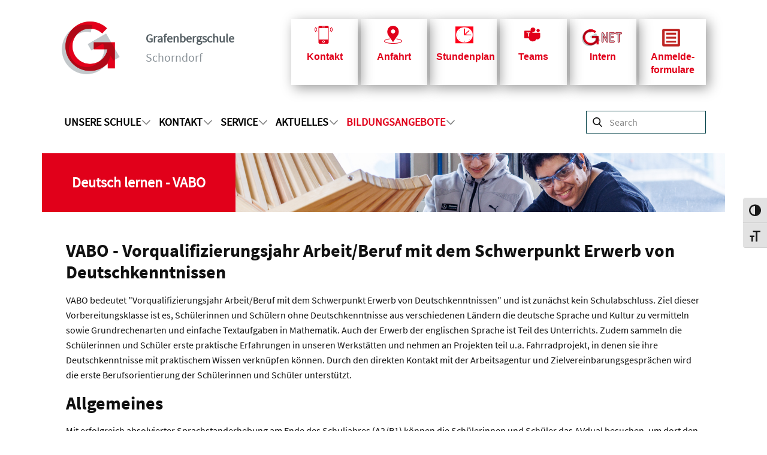

--- FILE ---
content_type: text/html; charset=UTF-8
request_url: https://gsso.de/bildungsangebote/deutsch-lernen-vabo/
body_size: 32994
content:
    <!DOCTYPE html>
    <html lang="de">
    <head>
        <meta name="viewport" content="width=device-width, initial-scale=1.0">
                <script type="text/javascript" src="https://cdn.consentmanager.net/delivery/autoblocking/dfdfdcc3b1bb0.js" data-cmp-ab="1"
                data-cmp-host="delivery.consentmanager.net"
                data-cmp-cdn="cdn.consentmanager.net"
                data-cmp-codesrc="10" ></script>
                    <meta property="og:title" content="Deutsch lernen - VABO"/>
            <meta property="og:url" content="https://gsso.de/bildungsangebote/deutsch-lernen-vabo/"/>
            <meta property="og:description" content="Deutsch lernen - VABO                                                                                                                                                                         VABO - Vorqualifizierungsjahr Arbeit/Beruf mit dem Schwerpunkt Erwerb von Deutschkenntnissen             VABO bedeutet &quot;Vorqualifizierungsjahr Arbeit/Beruf mit dem Schwerpunkt Erwerb von Deutschkenntnissen&quot; und ist zunächst kein Schulabschluss. Ziel dieser Vorbereitungsklasse ist es, Schülerinnen und Schülern ohne Deutschkenntnisse aus verschiedenen Ländern die deutsche Sprache und Kultur zu vermitteln sowie Grundrechenarten und einfache Textaufgaben"/>
                    
                <meta data-intl-tel-input-cdn-path="https://gsso.de/wp-content/themes/gsso_sep_2024_theme5/intlTelInput/" />
            <script>(function(html){html.className = html.className.replace(/\bno-js\b/,'js')})(document.documentElement);</script>
<title>Deutsch lernen - VABO</title>
<meta name='robots' content='max-image-preview:large' />
<link rel="alternate" type="application/rss+xml" title="Grafenbergschule Schorndorf &raquo; Feed" href="https://gsso.de/feed/" />
<link rel="alternate" type="application/rss+xml" title="Grafenbergschule Schorndorf &raquo; Kommentar-Feed" href="https://gsso.de/comments/feed/" />
<link rel="alternate" title="oEmbed (JSON)" type="application/json+oembed" href="https://gsso.de/wp-json/oembed/1.0/embed?url=https%3A%2F%2Fgsso.de%2Fbildungsangebote%2Fdeutsch-lernen-vabo%2F" />
<link rel="alternate" title="oEmbed (XML)" type="text/xml+oembed" href="https://gsso.de/wp-json/oembed/1.0/embed?url=https%3A%2F%2Fgsso.de%2Fbildungsangebote%2Fdeutsch-lernen-vabo%2F&#038;format=xml" />
<script type="application/ld+json">{"@context":"http:\/\/schema.org","@type":"Organization","name":"Grafenbergschule Schorndorf","sameAs":[],"url":"https:\/\/gsso.de\/"}</script>
<script type="application/ld+json">{"@context":"http:\/\/schema.org","@type":"Article","mainEntityOfPage":{"@type":"WebPage","@id":"https:\/\/gsso.de\/bildungsangebote\/deutsch-lernen-vabo\/"},"headline":"Deutsch lernen - VABO","datePublished":"2022-09-26T16:57:59+0200","dateModified":"2024-07-08T19:45:58+0200","author":{"@type":"Person","name":"mk@hz-gmbh.de"},"description":"Deutsch lernen - VABO                                                                                                                                                                         VABO - Vorqualifizierungsjahr Arbeit\/Beruf mit dem Schwerpunkt Erwerb von Deutschkenntnissen             VABO bedeutet \"Vorqualifizierungsjahr Arbeit\/Beruf mit dem Schwerpunkt Erwerb von Deutschkenntnissen\" und ist zunächst kein Schulabschluss. Ziel dieser Vorbereitungsklasse ist es, Schülerinnen und Schülern ohne Deutschkenntnisse aus verschiedenen Ländern die deutsche Sprache und Kultur zu vermitteln sowie Grundrechenarten und einfache Textaufgaben","publisher":{"@type":"Organization","name":"Grafenbergschule Schorndorf"}}</script>
<meta name="theme-color" content="#e1001a">
<style id='wp-img-auto-sizes-contain-inline-css' type='text/css'>
img:is([sizes=auto i],[sizes^="auto," i]){contain-intrinsic-size:3000px 1500px}
/*# sourceURL=wp-img-auto-sizes-contain-inline-css */
</style>
<style id='wp-emoji-styles-inline-css' type='text/css'>

	img.wp-smiley, img.emoji {
		display: inline !important;
		border: none !important;
		box-shadow: none !important;
		height: 1em !important;
		width: 1em !important;
		margin: 0 0.07em !important;
		vertical-align: -0.1em !important;
		background: none !important;
		padding: 0 !important;
	}
/*# sourceURL=wp-emoji-styles-inline-css */
</style>
<style id='wp-block-library-inline-css' type='text/css'>
:root{--wp-block-synced-color:#7a00df;--wp-block-synced-color--rgb:122,0,223;--wp-bound-block-color:var(--wp-block-synced-color);--wp-editor-canvas-background:#ddd;--wp-admin-theme-color:#007cba;--wp-admin-theme-color--rgb:0,124,186;--wp-admin-theme-color-darker-10:#006ba1;--wp-admin-theme-color-darker-10--rgb:0,107,160.5;--wp-admin-theme-color-darker-20:#005a87;--wp-admin-theme-color-darker-20--rgb:0,90,135;--wp-admin-border-width-focus:2px}@media (min-resolution:192dpi){:root{--wp-admin-border-width-focus:1.5px}}.wp-element-button{cursor:pointer}:root .has-very-light-gray-background-color{background-color:#eee}:root .has-very-dark-gray-background-color{background-color:#313131}:root .has-very-light-gray-color{color:#eee}:root .has-very-dark-gray-color{color:#313131}:root .has-vivid-green-cyan-to-vivid-cyan-blue-gradient-background{background:linear-gradient(135deg,#00d084,#0693e3)}:root .has-purple-crush-gradient-background{background:linear-gradient(135deg,#34e2e4,#4721fb 50%,#ab1dfe)}:root .has-hazy-dawn-gradient-background{background:linear-gradient(135deg,#faaca8,#dad0ec)}:root .has-subdued-olive-gradient-background{background:linear-gradient(135deg,#fafae1,#67a671)}:root .has-atomic-cream-gradient-background{background:linear-gradient(135deg,#fdd79a,#004a59)}:root .has-nightshade-gradient-background{background:linear-gradient(135deg,#330968,#31cdcf)}:root .has-midnight-gradient-background{background:linear-gradient(135deg,#020381,#2874fc)}:root{--wp--preset--font-size--normal:16px;--wp--preset--font-size--huge:42px}.has-regular-font-size{font-size:1em}.has-larger-font-size{font-size:2.625em}.has-normal-font-size{font-size:var(--wp--preset--font-size--normal)}.has-huge-font-size{font-size:var(--wp--preset--font-size--huge)}.has-text-align-center{text-align:center}.has-text-align-left{text-align:left}.has-text-align-right{text-align:right}.has-fit-text{white-space:nowrap!important}#end-resizable-editor-section{display:none}.aligncenter{clear:both}.items-justified-left{justify-content:flex-start}.items-justified-center{justify-content:center}.items-justified-right{justify-content:flex-end}.items-justified-space-between{justify-content:space-between}.screen-reader-text{border:0;clip-path:inset(50%);height:1px;margin:-1px;overflow:hidden;padding:0;position:absolute;width:1px;word-wrap:normal!important}.screen-reader-text:focus{background-color:#ddd;clip-path:none;color:#444;display:block;font-size:1em;height:auto;left:5px;line-height:normal;padding:15px 23px 14px;text-decoration:none;top:5px;width:auto;z-index:100000}html :where(.has-border-color){border-style:solid}html :where([style*=border-top-color]){border-top-style:solid}html :where([style*=border-right-color]){border-right-style:solid}html :where([style*=border-bottom-color]){border-bottom-style:solid}html :where([style*=border-left-color]){border-left-style:solid}html :where([style*=border-width]){border-style:solid}html :where([style*=border-top-width]){border-top-style:solid}html :where([style*=border-right-width]){border-right-style:solid}html :where([style*=border-bottom-width]){border-bottom-style:solid}html :where([style*=border-left-width]){border-left-style:solid}html :where(img[class*=wp-image-]){height:auto;max-width:100%}:where(figure){margin:0 0 1em}html :where(.is-position-sticky){--wp-admin--admin-bar--position-offset:var(--wp-admin--admin-bar--height,0px)}@media screen and (max-width:600px){html :where(.is-position-sticky){--wp-admin--admin-bar--position-offset:0px}}

/*# sourceURL=wp-block-library-inline-css */
</style><style id='global-styles-inline-css' type='text/css'>
:root{--wp--preset--aspect-ratio--square: 1;--wp--preset--aspect-ratio--4-3: 4/3;--wp--preset--aspect-ratio--3-4: 3/4;--wp--preset--aspect-ratio--3-2: 3/2;--wp--preset--aspect-ratio--2-3: 2/3;--wp--preset--aspect-ratio--16-9: 16/9;--wp--preset--aspect-ratio--9-16: 9/16;--wp--preset--color--black: #000000;--wp--preset--color--cyan-bluish-gray: #abb8c3;--wp--preset--color--white: #ffffff;--wp--preset--color--pale-pink: #f78da7;--wp--preset--color--vivid-red: #cf2e2e;--wp--preset--color--luminous-vivid-orange: #ff6900;--wp--preset--color--luminous-vivid-amber: #fcb900;--wp--preset--color--light-green-cyan: #7bdcb5;--wp--preset--color--vivid-green-cyan: #00d084;--wp--preset--color--pale-cyan-blue: #8ed1fc;--wp--preset--color--vivid-cyan-blue: #0693e3;--wp--preset--color--vivid-purple: #9b51e0;--wp--preset--gradient--vivid-cyan-blue-to-vivid-purple: linear-gradient(135deg,rgb(6,147,227) 0%,rgb(155,81,224) 100%);--wp--preset--gradient--light-green-cyan-to-vivid-green-cyan: linear-gradient(135deg,rgb(122,220,180) 0%,rgb(0,208,130) 100%);--wp--preset--gradient--luminous-vivid-amber-to-luminous-vivid-orange: linear-gradient(135deg,rgb(252,185,0) 0%,rgb(255,105,0) 100%);--wp--preset--gradient--luminous-vivid-orange-to-vivid-red: linear-gradient(135deg,rgb(255,105,0) 0%,rgb(207,46,46) 100%);--wp--preset--gradient--very-light-gray-to-cyan-bluish-gray: linear-gradient(135deg,rgb(238,238,238) 0%,rgb(169,184,195) 100%);--wp--preset--gradient--cool-to-warm-spectrum: linear-gradient(135deg,rgb(74,234,220) 0%,rgb(151,120,209) 20%,rgb(207,42,186) 40%,rgb(238,44,130) 60%,rgb(251,105,98) 80%,rgb(254,248,76) 100%);--wp--preset--gradient--blush-light-purple: linear-gradient(135deg,rgb(255,206,236) 0%,rgb(152,150,240) 100%);--wp--preset--gradient--blush-bordeaux: linear-gradient(135deg,rgb(254,205,165) 0%,rgb(254,45,45) 50%,rgb(107,0,62) 100%);--wp--preset--gradient--luminous-dusk: linear-gradient(135deg,rgb(255,203,112) 0%,rgb(199,81,192) 50%,rgb(65,88,208) 100%);--wp--preset--gradient--pale-ocean: linear-gradient(135deg,rgb(255,245,203) 0%,rgb(182,227,212) 50%,rgb(51,167,181) 100%);--wp--preset--gradient--electric-grass: linear-gradient(135deg,rgb(202,248,128) 0%,rgb(113,206,126) 100%);--wp--preset--gradient--midnight: linear-gradient(135deg,rgb(2,3,129) 0%,rgb(40,116,252) 100%);--wp--preset--font-size--small: 13px;--wp--preset--font-size--medium: 20px;--wp--preset--font-size--large: 36px;--wp--preset--font-size--x-large: 42px;--wp--preset--spacing--20: 0.44rem;--wp--preset--spacing--30: 0.67rem;--wp--preset--spacing--40: 1rem;--wp--preset--spacing--50: 1.5rem;--wp--preset--spacing--60: 2.25rem;--wp--preset--spacing--70: 3.38rem;--wp--preset--spacing--80: 5.06rem;--wp--preset--shadow--natural: 6px 6px 9px rgba(0, 0, 0, 0.2);--wp--preset--shadow--deep: 12px 12px 50px rgba(0, 0, 0, 0.4);--wp--preset--shadow--sharp: 6px 6px 0px rgba(0, 0, 0, 0.2);--wp--preset--shadow--outlined: 6px 6px 0px -3px rgb(255, 255, 255), 6px 6px rgb(0, 0, 0);--wp--preset--shadow--crisp: 6px 6px 0px rgb(0, 0, 0);}:where(.is-layout-flex){gap: 0.5em;}:where(.is-layout-grid){gap: 0.5em;}body .is-layout-flex{display: flex;}.is-layout-flex{flex-wrap: wrap;align-items: center;}.is-layout-flex > :is(*, div){margin: 0;}body .is-layout-grid{display: grid;}.is-layout-grid > :is(*, div){margin: 0;}:where(.wp-block-columns.is-layout-flex){gap: 2em;}:where(.wp-block-columns.is-layout-grid){gap: 2em;}:where(.wp-block-post-template.is-layout-flex){gap: 1.25em;}:where(.wp-block-post-template.is-layout-grid){gap: 1.25em;}.has-black-color{color: var(--wp--preset--color--black) !important;}.has-cyan-bluish-gray-color{color: var(--wp--preset--color--cyan-bluish-gray) !important;}.has-white-color{color: var(--wp--preset--color--white) !important;}.has-pale-pink-color{color: var(--wp--preset--color--pale-pink) !important;}.has-vivid-red-color{color: var(--wp--preset--color--vivid-red) !important;}.has-luminous-vivid-orange-color{color: var(--wp--preset--color--luminous-vivid-orange) !important;}.has-luminous-vivid-amber-color{color: var(--wp--preset--color--luminous-vivid-amber) !important;}.has-light-green-cyan-color{color: var(--wp--preset--color--light-green-cyan) !important;}.has-vivid-green-cyan-color{color: var(--wp--preset--color--vivid-green-cyan) !important;}.has-pale-cyan-blue-color{color: var(--wp--preset--color--pale-cyan-blue) !important;}.has-vivid-cyan-blue-color{color: var(--wp--preset--color--vivid-cyan-blue) !important;}.has-vivid-purple-color{color: var(--wp--preset--color--vivid-purple) !important;}.has-black-background-color{background-color: var(--wp--preset--color--black) !important;}.has-cyan-bluish-gray-background-color{background-color: var(--wp--preset--color--cyan-bluish-gray) !important;}.has-white-background-color{background-color: var(--wp--preset--color--white) !important;}.has-pale-pink-background-color{background-color: var(--wp--preset--color--pale-pink) !important;}.has-vivid-red-background-color{background-color: var(--wp--preset--color--vivid-red) !important;}.has-luminous-vivid-orange-background-color{background-color: var(--wp--preset--color--luminous-vivid-orange) !important;}.has-luminous-vivid-amber-background-color{background-color: var(--wp--preset--color--luminous-vivid-amber) !important;}.has-light-green-cyan-background-color{background-color: var(--wp--preset--color--light-green-cyan) !important;}.has-vivid-green-cyan-background-color{background-color: var(--wp--preset--color--vivid-green-cyan) !important;}.has-pale-cyan-blue-background-color{background-color: var(--wp--preset--color--pale-cyan-blue) !important;}.has-vivid-cyan-blue-background-color{background-color: var(--wp--preset--color--vivid-cyan-blue) !important;}.has-vivid-purple-background-color{background-color: var(--wp--preset--color--vivid-purple) !important;}.has-black-border-color{border-color: var(--wp--preset--color--black) !important;}.has-cyan-bluish-gray-border-color{border-color: var(--wp--preset--color--cyan-bluish-gray) !important;}.has-white-border-color{border-color: var(--wp--preset--color--white) !important;}.has-pale-pink-border-color{border-color: var(--wp--preset--color--pale-pink) !important;}.has-vivid-red-border-color{border-color: var(--wp--preset--color--vivid-red) !important;}.has-luminous-vivid-orange-border-color{border-color: var(--wp--preset--color--luminous-vivid-orange) !important;}.has-luminous-vivid-amber-border-color{border-color: var(--wp--preset--color--luminous-vivid-amber) !important;}.has-light-green-cyan-border-color{border-color: var(--wp--preset--color--light-green-cyan) !important;}.has-vivid-green-cyan-border-color{border-color: var(--wp--preset--color--vivid-green-cyan) !important;}.has-pale-cyan-blue-border-color{border-color: var(--wp--preset--color--pale-cyan-blue) !important;}.has-vivid-cyan-blue-border-color{border-color: var(--wp--preset--color--vivid-cyan-blue) !important;}.has-vivid-purple-border-color{border-color: var(--wp--preset--color--vivid-purple) !important;}.has-vivid-cyan-blue-to-vivid-purple-gradient-background{background: var(--wp--preset--gradient--vivid-cyan-blue-to-vivid-purple) !important;}.has-light-green-cyan-to-vivid-green-cyan-gradient-background{background: var(--wp--preset--gradient--light-green-cyan-to-vivid-green-cyan) !important;}.has-luminous-vivid-amber-to-luminous-vivid-orange-gradient-background{background: var(--wp--preset--gradient--luminous-vivid-amber-to-luminous-vivid-orange) !important;}.has-luminous-vivid-orange-to-vivid-red-gradient-background{background: var(--wp--preset--gradient--luminous-vivid-orange-to-vivid-red) !important;}.has-very-light-gray-to-cyan-bluish-gray-gradient-background{background: var(--wp--preset--gradient--very-light-gray-to-cyan-bluish-gray) !important;}.has-cool-to-warm-spectrum-gradient-background{background: var(--wp--preset--gradient--cool-to-warm-spectrum) !important;}.has-blush-light-purple-gradient-background{background: var(--wp--preset--gradient--blush-light-purple) !important;}.has-blush-bordeaux-gradient-background{background: var(--wp--preset--gradient--blush-bordeaux) !important;}.has-luminous-dusk-gradient-background{background: var(--wp--preset--gradient--luminous-dusk) !important;}.has-pale-ocean-gradient-background{background: var(--wp--preset--gradient--pale-ocean) !important;}.has-electric-grass-gradient-background{background: var(--wp--preset--gradient--electric-grass) !important;}.has-midnight-gradient-background{background: var(--wp--preset--gradient--midnight) !important;}.has-small-font-size{font-size: var(--wp--preset--font-size--small) !important;}.has-medium-font-size{font-size: var(--wp--preset--font-size--medium) !important;}.has-large-font-size{font-size: var(--wp--preset--font-size--large) !important;}.has-x-large-font-size{font-size: var(--wp--preset--font-size--x-large) !important;}
/*# sourceURL=global-styles-inline-css */
</style>

<style id='classic-theme-styles-inline-css' type='text/css'>
/*! This file is auto-generated */
.wp-block-button__link{color:#fff;background-color:#32373c;border-radius:9999px;box-shadow:none;text-decoration:none;padding:calc(.667em + 2px) calc(1.333em + 2px);font-size:1.125em}.wp-block-file__button{background:#32373c;color:#fff;text-decoration:none}
/*# sourceURL=/wp-includes/css/classic-themes.min.css */
</style>
<link rel='stylesheet' id='contact-form-7-css' href='https://gsso.de/wp-content/plugins/contact-form-7/includes/css/styles.css' type='text/css' media='all' />
<style id='np-woocommerce-base-fonts-inline-css' type='text/css'>

        @font-face {
            font-family: 'star';
            src: url('https://gsso.de/wp-content/plugins/woocommerce/assets/fonts/star.eot');
            src: url('https://gsso.de/wp-content/plugins/woocommerce/assets/fonts/star.eot?#iefix') format('embedded-opentype'),
                 url('https://gsso.de/wp-content/plugins/woocommerce/assets/fonts/star.woff') format('woff'),
                 url('https://gsso.de/wp-content/plugins/woocommerce/assets/fonts/star.ttf') format('truetype'),
                 url('https://gsso.de/wp-content/plugins/woocommerce/assets/fonts/star.svg#star') format('svg');
            font-weight: normal;
            font-style: normal;
        }
        @font-face {
            font-family: 'WooCommerce';
            src: url('https://gsso.de/wp-content/plugins/woocommerce/assets/fonts/WooCommerce.eot');
            src: url('https://gsso.de/wp-content/plugins/woocommerce/assets/fonts/WooCommerce.eot?#iefix') format('embedded-opentype'),
                 url('https://gsso.de/wp-content/plugins/woocommerce/assets/fonts/WooCommerce.woff') format('woff'),
                 url('https://gsso.de/wp-content/plugins/woocommerce/assets/fonts/WooCommerce.ttf') format('truetype'),
                 url('https://gsso.de/wp-content/plugins/woocommerce/assets/fonts/WooCommerce.svg#WooCommerce') format('svg');
            font-weight: 400;
            font-style: normal;
        }
/*# sourceURL=np-woocommerce-base-fonts-inline-css */
</style>
<link rel='stylesheet' id='ui-font-css' href='https://gsso.de/wp-content/plugins/wp-accessibility/toolbar/fonts/css/a11y-toolbar.css' type='text/css' media='all' />
<link rel='stylesheet' id='wpa-toolbar-css' href='https://gsso.de/wp-content/plugins/wp-accessibility/toolbar/css/a11y.css' type='text/css' media='all' />
<link rel='stylesheet' id='ui-fontsize.css-css' href='https://gsso.de/wp-content/plugins/wp-accessibility/toolbar/css/a11y-fontsize.css' type='text/css' media='all' />
<style id='ui-fontsize.css-inline-css' type='text/css'>
html { --wpa-font-size: clamp( 24px, 1.5rem, 36px ); --wpa-h1-size : clamp( 48px, 3rem, 72px ); --wpa-h2-size : clamp( 40px, 2.5rem, 60px ); --wpa-h3-size : clamp( 32px, 2rem, 48px ); --wpa-h4-size : clamp( 28px, 1.75rem, 42px ); --wpa-sub-list-size: 1.1em; --wpa-sub-sub-list-size: 1em; } 
/*# sourceURL=ui-fontsize.css-inline-css */
</style>
<link rel='stylesheet' id='wpa-style-css' href='https://gsso.de/wp-content/plugins/wp-accessibility/css/wpa-style.css' type='text/css' media='all' />
<style id='wpa-style-inline-css' type='text/css'>
:root { --admin-bar-top : 7px; }
/*# sourceURL=wpa-style-inline-css */
</style>
<link rel='stylesheet' id='wp-members-css' href='https://gsso.de/wp-content/plugins/wp-members/assets/css/forms/generic-no-float.min.css' type='text/css' media='all' />
<link rel='stylesheet' id='nicepage-style-css' href='https://gsso.de/wp-content/plugins/nicepage/assets/css/nicepage.css' type='text/css' media='all' />
<link rel='stylesheet' id='nicepage-media-css' href='https://gsso.de/wp-content/plugins/nicepage/assets/css/media.css' type='text/css' media='all' />
<link rel='stylesheet' id='nicepage-custom-fonts-css' href='https://gsso.de/wp-content/uploads/nicepage-fonts/fonts_100.css' type='text/css' media='all' />
<link rel='stylesheet' id='nicepage-header-footer-custom-fonts-css' href='https://gsso.de/wp-content/uploads/nicepage-fonts/header-footer-custom-fonts.css' type='text/css' media='all' />
<script type="text/javascript" src="https://gsso.de/wp-includes/js/jquery/jquery.min.js" id="jquery-core-js"></script>
<script type="text/javascript" src="https://gsso.de/wp-includes/js/jquery/jquery-migrate.min.js" id="jquery-migrate-js"></script>
<script type="text/javascript" src="https://gsso.de/wp-content/plugins/nicepage/assets/js/nicepage.js" id="nicepage-script-js"></script>
<script type="text/javascript" src="https://gsso.de/wp-content/plugins/nicepage/includes/common/js/np-scripts.js" id="common-np-scripts-js"></script>
<link rel="https://api.w.org/" href="https://gsso.de/wp-json/" /><link rel="alternate" title="JSON" type="application/json" href="https://gsso.de/wp-json/wp/v2/pages/100" /><link rel="EditURI" type="application/rsd+xml" title="RSD" href="https://gsso.de/xmlrpc.php?rsd" />

<link rel="canonical" href="https://gsso.de/bildungsangebote/deutsch-lernen-vabo/" />
<link rel='shortlink' href='https://gsso.de/?p=100' />
<link rel="icon" href="https://gsso.de/wp-content/themes/gsso_sep_2024_theme5/images/favicon.jpg"><script>
        var _npProductsJsonUrl = 'https://gsso.de/wp-admin/admin-ajax.php?action=np_route_products_json';
    </script><script>
        var _npThankYouUrl = 'https://gsso.de/?thankYou';
    </script><style>
.u-section-2 .u-sheet-1 {
  min-height: 152px;
}
.u-section-2 .u-layout-wrap-1 {
  margin-top: 1px;
  margin-bottom: 13px;
}
.u-section-2 .u-layout-cell-1 {
  min-height: 139px;
}
.u-section-2 .u-container-layout-1 {
  padding: 30px 10px 0;
}
.u-section-2 .u-text-1 {
  font-size: 2.25rem;
  margin: 20px 50px 0;
}
.u-section-2 .u-image-1 {
  min-height: 139px;
  background-position: 50% 42.42%;
}
.u-section-2 .u-container-layout-2 {
  padding: 30px 60px;
}
/*RESPONSIVE_MEDIA*/
@media (max-width: 1399px) {
  .u-section-2 .u-sheet-1 {
    min-height: 99px;
  }
  .u-section-2 .u-layout-wrap-1 {
    margin-bottom: 1px;
  }
  .u-section-2 .u-layout-cell-1 {
    min-height: 98px;
  }
  .u-section-2 .u-container-layout-1 {
    padding-top: 16px;
  }
  .u-section-2 .u-text-1 {
    width: auto;
    font-size: 1.5rem;
    margin-left: 0;
    margin-right: 0;
  }
  .u-section-2 .u-image-1 {
    min-height: 98px;
  }
}
/*/RESPONSIVE_MEDIA*/

/*RESPONSIVE_MEDIA*/
@media (max-width: 1199px) {
  .u-section-2 .u-sheet-1 {
    min-height: 86px;
  }
  .u-section-2 .u-layout-cell-1 {
    min-height: 86px;
  }
  .u-section-2 .u-container-layout-1 {
    padding-top: 11px;
  }
  .u-section-2 .u-text-1 {
    font-size: 1.25rem;
    margin-top: 21px;
  }
  .u-section-2 .u-image-1 {
    min-height: 86px;
  }
}
/*/RESPONSIVE_MEDIA*/

/*RESPONSIVE_MEDIA*/
@media (max-width: 991px) {
  .u-section-2 .u-sheet-1 {
    min-height: 70px;
  }
  .u-section-2 .u-layout-wrap-1 {
    margin-top: 0;
    margin-bottom: 0;
  }
  .u-section-2 .u-layout-cell-1 {
    min-height: 71px;
  }
  .u-section-2 .u-container-layout-1 {
    padding-top: 5px;
    padding-bottom: 0;
  }
  .u-section-2 .u-text-1 {
    font-size: 1rem;
    margin-top: 22px;
  }
  .u-section-2 .u-image-1 {
    min-height: 71px;
  }
  .u-section-2 .u-container-layout-2 {
    padding-left: 30px;
    padding-right: 30px;
  }
}
/*/RESPONSIVE_MEDIA*/

/*RESPONSIVE_MEDIA*/
@media (max-width: 767px) {
  .u-section-2 .u-sheet-1 {
    min-height: 170px;
  }
  .u-section-2 .u-layout-cell-1 {
    min-height: 100px;
  }
  .u-section-2 .u-container-layout-1 {
    padding-left: 50px;
    padding-right: 50px;
  }
  .u-section-2 .u-image-1 {
    min-height: 74px;
  }
  .u-section-2 .u-container-layout-2 {
    padding-left: 10px;
    padding-right: 10px;
  }
}
/*/RESPONSIVE_MEDIA*/

/*RESPONSIVE_MEDIA*/
@media (max-width: 575px) {
  .u-section-2 .u-sheet-1 {
    min-height: 132px;
  }
  .u-section-2 .u-layout-cell-1 {
    min-height: 73px;
  }
  .u-section-2 .u-text-1 {
    margin-top: 23px;
  }
  .u-section-2 .u-image-1 {
    min-height: 44px;
  }
}
/*/RESPONSIVE_MEDIA*/

.u-section-3 .u-sheet-1 {
  min-height: 766px;
}
.u-section-3 .u-group-1 {
  min-height: 768px;
  height: auto;
  margin: 0;
}
.u-section-3 .u-container-layout-1 {
  padding: 40px 40px 30px;
}
.u-section-3 .u-text-1 {
  margin-bottom: 0;
  margin-top: 0;
}
.u-section-3 .u-text-2 {
  margin: 17px auto 0 0;
}
.u-section-3 .u-text-3 {
  margin: 16px auto 0 0;
}
.u-section-3 .u-text-4 {
  margin: 16px auto 0 0;
}
.u-section-3 .u-text-5 {
  margin-left: 0;
  margin-right: auto;
  margin-bottom: 0;
}
.u-section-3 .u-text-6 {
  margin: 16px auto 0 0;
}
.u-section-3 .u-text-7 {
  margin: 16px auto 0 0;
}
.u-section-3 .u-text-8 {
  margin: 16px auto 0 0;
}
.u-section-3 .u-btn-1 {
  font-weight: 700;
  text-transform: uppercase;
  letter-spacing: 1px;
  margin: 60px auto 0 0;
}
.u-section-3 .u-btn-2 {
  font-weight: 700;
  text-transform: uppercase;
  letter-spacing: 1px;
  margin: -46px auto 0 397px;
}
.u-section-3 .u-btn-3 {
  font-weight: 700;
  text-transform: uppercase;
  letter-spacing: 1px;
  margin: -46px 749px 0 auto;
}
/*RESPONSIVE_MEDIA*/
@media (max-width: 1399px) {
  .u-section-3 .u-sheet-1 {
    min-height: 842px;
  }
  .u-section-3 .u-group-1 {
    min-height: 832px;
    margin-right: initial;
    margin-left: initial;
    height: auto;
  }
  .u-section-3 .u-container-layout-1 {
    padding-top: 24px;
    padding-bottom: 19px;
  }
  .u-section-3 .u-text-1 {
    margin-top: 16px;
    margin-left: 0;
    margin-right: 0;
  }
  .u-section-3 .u-btn-1 {
    margin-top: 20px;
  }
  .u-section-3 .u-btn-2 {
    margin-top: -46px;
    margin-left: 375px;
  }
  .u-section-3 .u-btn-3 {
    margin-top: -46px;
    margin-right: 0;
  }
}
/*/RESPONSIVE_MEDIA*/

/*RESPONSIVE_MEDIA*/
@media (max-width: 1199px) {
  .u-section-3 .u-sheet-1 {
    min-height: 886px;
  }
  .u-section-3 .u-group-1 {
    min-height: 887px;
    margin-right: initial;
    margin-left: initial;
  }
  .u-section-3 .u-container-layout-1 {
    padding-left: 0;
    padding-right: 0;
    padding-bottom: 0;
  }
  .u-section-3 .u-text-1 {
    margin-right: 40px;
    margin-left: 40px;
  }
  .u-section-3 .u-text-2 {
    margin-left: 40px;
  }
  .u-section-3 .u-text-3 {
    margin-left: 40px;
  }
  .u-section-3 .u-text-4 {
    margin-left: 40px;
  }
  .u-section-3 .u-text-5 {
    margin-top: 20px;
    margin-left: 40px;
  }
  .u-section-3 .u-text-6 {
    margin-left: 40px;
  }
  .u-section-3 .u-text-7 {
    margin-left: 40px;
  }
  .u-section-3 .u-text-8 {
    margin-left: 40px;
  }
  .u-section-3 .u-btn-1 {
    margin-top: 25px;
  }
  .u-section-3 .u-btn-2 {
    margin-left: auto;
  }
}
/*/RESPONSIVE_MEDIA*/

/*RESPONSIVE_MEDIA*/
@media (max-width: 991px) {
  .u-section-3 .u-sheet-1 {
    min-height: 1153px;
  }
  .u-section-3 .u-group-1 {
    min-height: 1193px;
    margin-top: -39px;
    margin-bottom: -1px;
    margin-right: initial;
    margin-left: initial;
  }
  .u-section-3 .u-container-layout-1 {
    padding-bottom: 29px;
  }
  .u-section-3 .u-text-1 {
    margin-left: 40px;
    margin-right: 40px;
  }
  .u-section-3 .u-text-2 {
    margin-left: 40px;
  }
  .u-section-3 .u-text-3 {
    margin-left: 40px;
  }
  .u-section-3 .u-text-4 {
    margin-left: 40px;
  }
  .u-section-3 .u-text-5 {
    margin-left: 40px;
  }
  .u-section-3 .u-text-6 {
    margin-left: 40px;
  }
  .u-section-3 .u-text-7 {
    margin-left: 40px;
  }
  .u-section-3 .u-text-8 {
    margin-left: 40px;
  }
  .u-section-3 .u-btn-2 {
    margin-top: 20px;
  }
  .u-section-3 .u-btn-3 {
    margin-top: 20px;
    margin-right: 0;
  }
}
/*/RESPONSIVE_MEDIA*/

/*RESPONSIVE_MEDIA*/
@media (max-width: 767px) {
  .u-section-3 .u-sheet-1 {
    min-height: 1342px;
  }
  .u-section-3 .u-group-1 {
    min-height: 1371px;
    margin-top: -39px;
    margin-bottom: 10px;
    margin-right: initial;
    margin-left: initial;
  }
  .u-section-3 .u-container-layout-1 {
    padding-bottom: 19px;
  }
  .u-section-3 .u-btn-1 {
    margin-top: 20px;
    margin-left: auto;
    padding: 10px 36px 10px 35px;
  }
  .u-section-3 .u-btn-2 {
    margin-top: 20px;
    margin-left: 121px;
    margin-right: 121px;
  }
  .u-section-3 .u-btn-3 {
    margin-top: 22px;
    margin-right: auto;
  }
}
/*/RESPONSIVE_MEDIA*/

/*RESPONSIVE_MEDIA*/
@media (max-width: 575px) {
  .u-section-3 .u-sheet-1 {
    min-height: 1654px;
  }
  .u-section-3 .u-group-1 {
    min-height: 1694px;
    margin-bottom: 0;
    margin-right: initial;
    margin-left: initial;
  }
  .u-section-3 .u-text-1 {
    width: auto;
    margin-top: 13px;
    margin-left: 0;
    margin-right: 0;
  }
  .u-section-3 .u-text-2 {
    margin-left: 0;
  }
  .u-section-3 .u-text-3 {
    margin-left: 0;
  }
  .u-section-3 .u-text-4 {
    margin-left: 0;
  }
  .u-section-3 .u-text-5 {
    margin-left: 0;
  }
  .u-section-3 .u-text-6 {
    margin-left: 0;
  }
  .u-section-3 .u-text-7 {
    margin-left: 0;
  }
  .u-section-3 .u-text-8 {
    margin-left: 0;
  }
  .u-section-3 .u-btn-2 {
    margin-right: 21px;
    margin-left: 21px;
  }
  .u-section-3 .u-btn-3 {
    margin-top: 13px;
  }
}
/*/RESPONSIVE_MEDIA*/

</style>
<style>.u-body {
  font-family: SourceSansProRegular;
}
h1,
h2,
h3,
h4,
h5,
h6 {
  font-family: SourceSansProRegular;
}


.u-overlap.u-overlap-transparent .u-header,
.u-image,
.u-gradient {
  color: #111111;
}
.u-shading,
.u-overlap.u-overlap-contrast .u-header {
  color: #ffffff;
}
.u-body {
  color: #111111;
  background-color: #ffffff;
  --effect-scale: 1.1;
}


.u-custom-font.u-text-font {
  font-family: SourceSansProRegular !important;
}
.u-custom-font.u-heading-font {
  font-family: SourceSansProRegular !important;
}


.u-none.u-input,
.u-none.u-field-input,
.u-none.u-button-style,
.u-none.u-button-style:hover,
.u-none.u-button-style:focus,
.u-none.u-button-style:active,
.u-none.u-button-style.active,
.u-button-style.u-hover-none:hover,
.u-button-style.u-hover-none.hover,
.u-button-style.u-hover-none:focus,
.u-button-style.u-active-none:active,
.u-button-style.u-active-none.active,
li.active > .u-button-style.u-active-none {
  color: inherit !important;
  background-color: transparent !important;
}
.u-button-style.u-border-none,
.u-button-style.u-border-hover-none:hover,
.u-button-style.u-border-hover-none:focus,
.u-button-style.u-border-active-none:active,
.u-button-style.u-border-active-none.active,
li.active > .u-button-style.u-border-active-none {
  border-color: transparent !important;
  border-width: 0;
}
.u-button-style.u-text-none,
.u-button-style.u-text-none:hover,
.u-button-style.u-text-none:focus,
.u-button-style.u-text-none:active,
.u-button-style.u-text-none.active,
.u-button-style.u-text-hover-none:hover,
.u-button-style.u-text-hover-none:focus,
.u-button-style.u-text-active-none:active,
.u-button-style.u-text-active-none.active,
li.active > .u-button-style.u-text-active-none {
  color: inherit !important;
}
/*end-color none*//*begin-color color-1*/
.u-color-1,
.u-body.u-color-1,
section.u-color-1:before,
.u-color-1 > .u-audio-main-layout-wrapper:before,
.u-color-1 > .u-container-layout:before,
.u-color-1 > .u-inner-container-layout:before,
.u-color-1.u-sidenav:before,
.u-container-layout.u-container-layout.u-color-1:before,
.u-table-alt-color-1 tr:nth-child(even) {
  color: #ffffff;
  background-color: #fc0925;
}
.u-input.u-color-1,
.u-field-input.u-color-1,
.u-button-style.u-color-1,
.u-button-style.u-color-1[class*="u-border-"] {
  color: #ffffff !important;
  background-color: #fc0925 !important;
}
.u-button-style.u-color-1:hover,
.u-button-style.u-color-1[class*="u-border-"]:hover,
.u-button-style.u-color-1:focus,
.u-button-style.u-color-1[class*="u-border-"]:focus,
.u-button-style.u-button-style.u-color-1:active,
.u-button-style.u-button-style.u-color-1[class*="u-border-"]:active,
.u-button-style.u-button-style.u-color-1.active,
.u-button-style.u-button-style.u-color-1[class*="u-border-"].active,
li.active > .u-button-style.u-button-style.u-color-1,
li.active > .u-button-style.u-button-style.u-color-1[class*="u-border-"] {
  color: #ffffff !important;
  background-color: #e8031d !important;
}
/* hover */
.u-hover-color-1:hover,
.u-hover-color-1[class*="u-border-"]:hover,
.u-hover-color-1:focus,
.u-hover-color-1[class*="u-border-"]:focus,
a.u-button-style.u-hover-color-1:hover,
a.u-button-style.u-hover-color-1.hover,
a.u-button-style.u-hover-color-1[class*="u-border-"]:hover,
a.u-button-style.u-hover-color-1[class*="u-border-"].hover,
a.u-button-style:hover > .u-hover-color-1,
a.u-button-style:hover > .u-hover-color-1[class*="u-border-"],
a.u-button-style.u-hover-color-1:focus,
a.u-button-style.u-hover-color-1[class*="u-border-"]:focus {
  color: #ffffff !important;
  background-color: #fc0925 !important;
}
/* active */
.u-active-color-1.u-active.u-active,
.u-active-color-1[class*="u-border-"].u-active.u-active,
a.u-button-style.u-button-style.u-active-color-1:active,
a.u-button-style.u-button-style.u-active-color-1[class*="u-border-"]:active,
a.u-button-style.u-button-style.u-active-color-1.active,
a.u-button-style.u-button-style.u-active-color-1[class*="u-border-"].active,
a.u-button-style.u-button-style.active > .u-active-color-1,
a.u-button-style.u-button-style.active > .u-active-color-1[class*="u-border-"],
li.active > a.u-button-style.u-button-style.u-active-color-1,
li.active > a.u-button-style.u-button-style.u-active-color-1[class*="u-border-"],
input.u-field-input.u-field-input.u-active-color-1:checked {
  color: #ffffff !important;
  background-color: #fc0925 !important;
}
a.u-link.u-hover-color-1:hover {
  color: #fc0925 !important;
}
/*end-color color-1*//*begin-color color-2*/
.u-color-2,
.u-body.u-color-2,
section.u-color-2:before,
.u-color-2 > .u-audio-main-layout-wrapper:before,
.u-color-2 > .u-container-layout:before,
.u-color-2 > .u-inner-container-layout:before,
.u-color-2.u-sidenav:before,
.u-container-layout.u-container-layout.u-color-2:before,
.u-table-alt-color-2 tr:nth-child(even) {
  color: #111111;
  background-color: #c2c7ca;
}
.u-input.u-color-2,
.u-field-input.u-color-2,
.u-button-style.u-color-2,
.u-button-style.u-color-2[class*="u-border-"] {
  color: #111111 !important;
  background-color: #c2c7ca !important;
}
.u-button-style.u-color-2:hover,
.u-button-style.u-color-2[class*="u-border-"]:hover,
.u-button-style.u-color-2:focus,
.u-button-style.u-color-2[class*="u-border-"]:focus,
.u-button-style.u-button-style.u-color-2:active,
.u-button-style.u-button-style.u-color-2[class*="u-border-"]:active,
.u-button-style.u-button-style.u-color-2.active,
.u-button-style.u-button-style.u-color-2[class*="u-border-"].active,
li.active > .u-button-style.u-button-style.u-color-2,
li.active > .u-button-style.u-button-style.u-color-2[class*="u-border-"] {
  color: #111111 !important;
  background-color: #adb4b8 !important;
}
/* hover */
.u-hover-color-2:hover,
.u-hover-color-2[class*="u-border-"]:hover,
.u-hover-color-2:focus,
.u-hover-color-2[class*="u-border-"]:focus,
a.u-button-style.u-hover-color-2:hover,
a.u-button-style.u-hover-color-2.hover,
a.u-button-style.u-hover-color-2[class*="u-border-"]:hover,
a.u-button-style.u-hover-color-2[class*="u-border-"].hover,
a.u-button-style:hover > .u-hover-color-2,
a.u-button-style:hover > .u-hover-color-2[class*="u-border-"],
a.u-button-style.u-hover-color-2:focus,
a.u-button-style.u-hover-color-2[class*="u-border-"]:focus {
  color: #111111 !important;
  background-color: #c2c7ca !important;
}
/* active */
.u-active-color-2.u-active.u-active,
.u-active-color-2[class*="u-border-"].u-active.u-active,
a.u-button-style.u-button-style.u-active-color-2:active,
a.u-button-style.u-button-style.u-active-color-2[class*="u-border-"]:active,
a.u-button-style.u-button-style.u-active-color-2.active,
a.u-button-style.u-button-style.u-active-color-2[class*="u-border-"].active,
a.u-button-style.u-button-style.active > .u-active-color-2,
a.u-button-style.u-button-style.active > .u-active-color-2[class*="u-border-"],
li.active > a.u-button-style.u-button-style.u-active-color-2,
li.active > a.u-button-style.u-button-style.u-active-color-2[class*="u-border-"],
input.u-field-input.u-field-input.u-active-color-2:checked {
  color: #111111 !important;
  background-color: #c2c7ca !important;
}
a.u-link.u-hover-color-2:hover {
  color: #c2c7ca !important;
}
/*end-color color-2*//*begin-color color-3*/
.u-color-3,
.u-body.u-color-3,
section.u-color-3:before,
.u-color-3 > .u-audio-main-layout-wrapper:before,
.u-color-3 > .u-container-layout:before,
.u-color-3 > .u-inner-container-layout:before,
.u-color-3.u-sidenav:before,
.u-container-layout.u-container-layout.u-color-3:before,
.u-table-alt-color-3 tr:nth-child(even) {
  color: #111111;
  background-color: #3dd8e8;
}
.u-input.u-color-3,
.u-field-input.u-color-3,
.u-button-style.u-color-3,
.u-button-style.u-color-3[class*="u-border-"] {
  color: #111111 !important;
  background-color: #3dd8e8 !important;
}
.u-button-style.u-color-3:hover,
.u-button-style.u-color-3[class*="u-border-"]:hover,
.u-button-style.u-color-3:focus,
.u-button-style.u-color-3[class*="u-border-"]:focus,
.u-button-style.u-button-style.u-color-3:active,
.u-button-style.u-button-style.u-color-3[class*="u-border-"]:active,
.u-button-style.u-button-style.u-color-3.active,
.u-button-style.u-button-style.u-color-3[class*="u-border-"].active,
li.active > .u-button-style.u-button-style.u-color-3,
li.active > .u-button-style.u-button-style.u-color-3[class*="u-border-"] {
  color: #111111 !important;
  background-color: #23d3e5 !important;
}
/* hover */
.u-hover-color-3:hover,
.u-hover-color-3[class*="u-border-"]:hover,
.u-hover-color-3:focus,
.u-hover-color-3[class*="u-border-"]:focus,
a.u-button-style.u-hover-color-3:hover,
a.u-button-style.u-hover-color-3.hover,
a.u-button-style.u-hover-color-3[class*="u-border-"]:hover,
a.u-button-style.u-hover-color-3[class*="u-border-"].hover,
a.u-button-style:hover > .u-hover-color-3,
a.u-button-style:hover > .u-hover-color-3[class*="u-border-"],
a.u-button-style.u-hover-color-3:focus,
a.u-button-style.u-hover-color-3[class*="u-border-"]:focus {
  color: #111111 !important;
  background-color: #3dd8e8 !important;
}
/* active */
.u-active-color-3.u-active.u-active,
.u-active-color-3[class*="u-border-"].u-active.u-active,
a.u-button-style.u-button-style.u-active-color-3:active,
a.u-button-style.u-button-style.u-active-color-3[class*="u-border-"]:active,
a.u-button-style.u-button-style.u-active-color-3.active,
a.u-button-style.u-button-style.u-active-color-3[class*="u-border-"].active,
a.u-button-style.u-button-style.active > .u-active-color-3,
a.u-button-style.u-button-style.active > .u-active-color-3[class*="u-border-"],
li.active > a.u-button-style.u-button-style.u-active-color-3,
li.active > a.u-button-style.u-button-style.u-active-color-3[class*="u-border-"],
input.u-field-input.u-field-input.u-active-color-3:checked {
  color: #111111 !important;
  background-color: #3dd8e8 !important;
}
a.u-link.u-hover-color-3:hover {
  color: #3dd8e8 !important;
}
/*end-color color-3*//*begin-color palette-1-dark-1*/
.u-palette-1-dark-1,
.u-body.u-palette-1-dark-1,
section.u-palette-1-dark-1:before,
.u-palette-1-dark-1 > .u-audio-main-layout-wrapper:before,
.u-palette-1-dark-1 > .u-container-layout:before,
.u-palette-1-dark-1 > .u-inner-container-layout:before,
.u-palette-1-dark-1.u-sidenav:before,
.u-container-layout.u-container-layout.u-palette-1-dark-1:before,
.u-table-alt-palette-1-dark-1 tr:nth-child(even) {
  color: #ffffff;
  background-color: #e1001a;
}
.u-input.u-palette-1-dark-1,
.u-field-input.u-palette-1-dark-1,
.u-button-style.u-palette-1-dark-1,
.u-button-style.u-palette-1-dark-1[class*="u-border-"] {
  color: #ffffff !important;
  background-color: #e1001a !important;
}
.u-button-style.u-palette-1-dark-1:hover,
.u-button-style.u-palette-1-dark-1[class*="u-border-"]:hover,
.u-button-style.u-palette-1-dark-1:focus,
.u-button-style.u-palette-1-dark-1[class*="u-border-"]:focus,
.u-button-style.u-button-style.u-palette-1-dark-1:active,
.u-button-style.u-button-style.u-palette-1-dark-1[class*="u-border-"]:active,
.u-button-style.u-button-style.u-palette-1-dark-1.active,
.u-button-style.u-button-style.u-palette-1-dark-1[class*="u-border-"].active,
li.active > .u-button-style.u-button-style.u-palette-1-dark-1,
li.active > .u-button-style.u-button-style.u-palette-1-dark-1[class*="u-border-"] {
  color: #ffffff !important;
  background-color: #cb0017 !important;
}
/* hover */
.u-hover-palette-1-dark-1:hover,
.u-hover-palette-1-dark-1[class*="u-border-"]:hover,
.u-hover-palette-1-dark-1:focus,
.u-hover-palette-1-dark-1[class*="u-border-"]:focus,
a.u-button-style.u-hover-palette-1-dark-1:hover,
a.u-button-style.u-hover-palette-1-dark-1.hover,
a.u-button-style.u-hover-palette-1-dark-1[class*="u-border-"]:hover,
a.u-button-style.u-hover-palette-1-dark-1[class*="u-border-"].hover,
a.u-button-style:hover > .u-hover-palette-1-dark-1,
a.u-button-style:hover > .u-hover-palette-1-dark-1[class*="u-border-"],
a.u-button-style.u-hover-palette-1-dark-1:focus,
a.u-button-style.u-hover-palette-1-dark-1[class*="u-border-"]:focus {
  color: #ffffff !important;
  background-color: #e1001a !important;
}
/* active */
.u-active-palette-1-dark-1.u-active.u-active,
.u-active-palette-1-dark-1[class*="u-border-"].u-active.u-active,
a.u-button-style.u-button-style.u-active-palette-1-dark-1:active,
a.u-button-style.u-button-style.u-active-palette-1-dark-1[class*="u-border-"]:active,
a.u-button-style.u-button-style.u-active-palette-1-dark-1.active,
a.u-button-style.u-button-style.u-active-palette-1-dark-1[class*="u-border-"].active,
a.u-button-style.u-button-style.active > .u-active-palette-1-dark-1,
a.u-button-style.u-button-style.active > .u-active-palette-1-dark-1[class*="u-border-"],
li.active > a.u-button-style.u-button-style.u-active-palette-1-dark-1,
li.active > a.u-button-style.u-button-style.u-active-palette-1-dark-1[class*="u-border-"],
input.u-field-input.u-field-input.u-active-palette-1-dark-1:checked {
  color: #ffffff !important;
  background-color: #e1001a !important;
}
a.u-link.u-hover-palette-1-dark-1:hover {
  color: #e1001a !important;
}
/*end-color palette-1-dark-1*//*begin-color palette-1*/
.u-palette-1,
.u-body.u-palette-1,
section.u-palette-1:before,
.u-palette-1 > .u-audio-main-layout-wrapper:before,
.u-palette-1 > .u-container-layout:before,
.u-palette-1 > .u-inner-container-layout:before,
.u-palette-1.u-sidenav:before,
.u-container-layout.u-container-layout.u-palette-1:before,
.u-table-alt-palette-1 tr:nth-child(even) {
  color: #ffffff;
  background-color: #fc0925;
}
.u-input.u-palette-1,
.u-field-input.u-palette-1,
.u-button-style.u-palette-1,
.u-button-style.u-palette-1[class*="u-border-"] {
  color: #ffffff !important;
  background-color: #fc0925 !important;
}
.u-button-style.u-palette-1:hover,
.u-button-style.u-palette-1[class*="u-border-"]:hover,
.u-button-style.u-palette-1:focus,
.u-button-style.u-palette-1[class*="u-border-"]:focus,
.u-button-style.u-button-style.u-palette-1:active,
.u-button-style.u-button-style.u-palette-1[class*="u-border-"]:active,
.u-button-style.u-button-style.u-palette-1.active,
.u-button-style.u-button-style.u-palette-1[class*="u-border-"].active,
li.active > .u-button-style.u-button-style.u-palette-1,
li.active > .u-button-style.u-button-style.u-palette-1[class*="u-border-"] {
  color: #ffffff !important;
  background-color: #e8031d !important;
}
/* hover */
.u-hover-palette-1:hover,
.u-hover-palette-1[class*="u-border-"]:hover,
.u-hover-palette-1:focus,
.u-hover-palette-1[class*="u-border-"]:focus,
a.u-button-style.u-hover-palette-1:hover,
a.u-button-style.u-hover-palette-1.hover,
a.u-button-style.u-hover-palette-1[class*="u-border-"]:hover,
a.u-button-style.u-hover-palette-1[class*="u-border-"].hover,
a.u-button-style:hover > .u-hover-palette-1,
a.u-button-style:hover > .u-hover-palette-1[class*="u-border-"],
a.u-button-style.u-hover-palette-1:focus,
a.u-button-style.u-hover-palette-1[class*="u-border-"]:focus {
  color: #ffffff !important;
  background-color: #fc0925 !important;
}
/* active */
.u-active-palette-1.u-active.u-active,
.u-active-palette-1[class*="u-border-"].u-active.u-active,
a.u-button-style.u-button-style.u-active-palette-1:active,
a.u-button-style.u-button-style.u-active-palette-1[class*="u-border-"]:active,
a.u-button-style.u-button-style.u-active-palette-1.active,
a.u-button-style.u-button-style.u-active-palette-1[class*="u-border-"].active,
a.u-button-style.u-button-style.active > .u-active-palette-1,
a.u-button-style.u-button-style.active > .u-active-palette-1[class*="u-border-"],
li.active > a.u-button-style.u-button-style.u-active-palette-1,
li.active > a.u-button-style.u-button-style.u-active-palette-1[class*="u-border-"],
input.u-field-input.u-field-input.u-active-palette-1:checked {
  color: #ffffff !important;
  background-color: #fc0925 !important;
}
a.u-link.u-hover-palette-1:hover {
  color: #fc0925 !important;
}
/*end-color palette-1*//*begin-color palette-1-light-1*/
.u-palette-1-light-1,
.u-body.u-palette-1-light-1,
section.u-palette-1-light-1:before,
.u-palette-1-light-1 > .u-audio-main-layout-wrapper:before,
.u-palette-1-light-1 > .u-container-layout:before,
.u-palette-1-light-1 > .u-inner-container-layout:before,
.u-palette-1-light-1.u-sidenav:before,
.u-container-layout.u-container-layout.u-palette-1-light-1:before,
.u-table-alt-palette-1-light-1 tr:nth-child(even) {
  color: #ffffff;
  background-color: #fd5266;
}
.u-input.u-palette-1-light-1,
.u-field-input.u-palette-1-light-1,
.u-button-style.u-palette-1-light-1,
.u-button-style.u-palette-1-light-1[class*="u-border-"] {
  color: #ffffff !important;
  background-color: #fd5266 !important;
}
.u-button-style.u-palette-1-light-1:hover,
.u-button-style.u-palette-1-light-1[class*="u-border-"]:hover,
.u-button-style.u-palette-1-light-1:focus,
.u-button-style.u-palette-1-light-1[class*="u-border-"]:focus,
.u-button-style.u-button-style.u-palette-1-light-1:active,
.u-button-style.u-button-style.u-palette-1-light-1[class*="u-border-"]:active,
.u-button-style.u-button-style.u-palette-1-light-1.active,
.u-button-style.u-button-style.u-palette-1-light-1[class*="u-border-"].active,
li.active > .u-button-style.u-button-style.u-palette-1-light-1,
li.active > .u-button-style.u-button-style.u-palette-1-light-1[class*="u-border-"] {
  color: #ffffff !important;
  background-color: #fd3149 !important;
}
/* hover */
.u-hover-palette-1-light-1:hover,
.u-hover-palette-1-light-1[class*="u-border-"]:hover,
.u-hover-palette-1-light-1:focus,
.u-hover-palette-1-light-1[class*="u-border-"]:focus,
a.u-button-style.u-hover-palette-1-light-1:hover,
a.u-button-style.u-hover-palette-1-light-1.hover,
a.u-button-style.u-hover-palette-1-light-1[class*="u-border-"]:hover,
a.u-button-style.u-hover-palette-1-light-1[class*="u-border-"].hover,
a.u-button-style:hover > .u-hover-palette-1-light-1,
a.u-button-style:hover > .u-hover-palette-1-light-1[class*="u-border-"],
a.u-button-style.u-hover-palette-1-light-1:focus,
a.u-button-style.u-hover-palette-1-light-1[class*="u-border-"]:focus {
  color: #ffffff !important;
  background-color: #fd5266 !important;
}
/* active */
.u-active-palette-1-light-1.u-active.u-active,
.u-active-palette-1-light-1[class*="u-border-"].u-active.u-active,
a.u-button-style.u-button-style.u-active-palette-1-light-1:active,
a.u-button-style.u-button-style.u-active-palette-1-light-1[class*="u-border-"]:active,
a.u-button-style.u-button-style.u-active-palette-1-light-1.active,
a.u-button-style.u-button-style.u-active-palette-1-light-1[class*="u-border-"].active,
a.u-button-style.u-button-style.active > .u-active-palette-1-light-1,
a.u-button-style.u-button-style.active > .u-active-palette-1-light-1[class*="u-border-"],
li.active > a.u-button-style.u-button-style.u-active-palette-1-light-1,
li.active > a.u-button-style.u-button-style.u-active-palette-1-light-1[class*="u-border-"],
input.u-field-input.u-field-input.u-active-palette-1-light-1:checked {
  color: #ffffff !important;
  background-color: #fd5266 !important;
}
a.u-link.u-hover-palette-1-light-1:hover {
  color: #fd5266 !important;
}
/*end-color palette-1-light-1*//*begin-color palette-1-base*/
.u-palette-1-base,
.u-body.u-palette-1-base,
section.u-palette-1-base:before,
.u-palette-1-base > .u-audio-main-layout-wrapper:before,
.u-palette-1-base > .u-container-layout:before,
.u-palette-1-base > .u-inner-container-layout:before,
.u-palette-1-base.u-sidenav:before,
.u-container-layout.u-container-layout.u-palette-1-base:before,
.u-table-alt-palette-1-base tr:nth-child(even) {
  color: #ffffff;
  background-color: #e1001a;
}
.u-input.u-palette-1-base,
.u-field-input.u-palette-1-base,
.u-button-style.u-palette-1-base,
.u-button-style.u-palette-1-base[class*="u-border-"] {
  color: #ffffff !important;
  background-color: #e1001a !important;
}
.u-button-style.u-palette-1-base:hover,
.u-button-style.u-palette-1-base[class*="u-border-"]:hover,
.u-button-style.u-palette-1-base:focus,
.u-button-style.u-palette-1-base[class*="u-border-"]:focus,
.u-button-style.u-button-style.u-palette-1-base:active,
.u-button-style.u-button-style.u-palette-1-base[class*="u-border-"]:active,
.u-button-style.u-button-style.u-palette-1-base.active,
.u-button-style.u-button-style.u-palette-1-base[class*="u-border-"].active,
li.active > .u-button-style.u-button-style.u-palette-1-base,
li.active > .u-button-style.u-button-style.u-palette-1-base[class*="u-border-"] {
  color: #ffffff !important;
  background-color: #cb0017 !important;
}
/* hover */
.u-hover-palette-1-base:hover,
.u-hover-palette-1-base[class*="u-border-"]:hover,
.u-hover-palette-1-base:focus,
.u-hover-palette-1-base[class*="u-border-"]:focus,
a.u-button-style.u-hover-palette-1-base:hover,
a.u-button-style.u-hover-palette-1-base.hover,
a.u-button-style.u-hover-palette-1-base[class*="u-border-"]:hover,
a.u-button-style.u-hover-palette-1-base[class*="u-border-"].hover,
a.u-button-style:hover > .u-hover-palette-1-base,
a.u-button-style:hover > .u-hover-palette-1-base[class*="u-border-"],
a.u-button-style.u-hover-palette-1-base:focus,
a.u-button-style.u-hover-palette-1-base[class*="u-border-"]:focus {
  color: #ffffff !important;
  background-color: #e1001a !important;
}
/* active */
.u-active-palette-1-base.u-active.u-active,
.u-active-palette-1-base[class*="u-border-"].u-active.u-active,
a.u-button-style.u-button-style.u-active-palette-1-base:active,
a.u-button-style.u-button-style.u-active-palette-1-base[class*="u-border-"]:active,
a.u-button-style.u-button-style.u-active-palette-1-base.active,
a.u-button-style.u-button-style.u-active-palette-1-base[class*="u-border-"].active,
a.u-button-style.u-button-style.active > .u-active-palette-1-base,
a.u-button-style.u-button-style.active > .u-active-palette-1-base[class*="u-border-"],
li.active > a.u-button-style.u-button-style.u-active-palette-1-base,
li.active > a.u-button-style.u-button-style.u-active-palette-1-base[class*="u-border-"],
input.u-field-input.u-field-input.u-active-palette-1-base:checked {
  color: #ffffff !important;
  background-color: #e1001a !important;
}
a.u-link.u-hover-palette-1-base:hover {
  color: #e1001a !important;
}
/*end-color palette-1-base*//*begin-color palette-2-dark-2*/
.u-palette-2-dark-2,
.u-body.u-palette-2-dark-2,
section.u-palette-2-dark-2:before,
.u-palette-2-dark-2 > .u-audio-main-layout-wrapper:before,
.u-palette-2-dark-2 > .u-container-layout:before,
.u-palette-2-dark-2 > .u-inner-container-layout:before,
.u-palette-2-dark-2.u-sidenav:before,
.u-container-layout.u-container-layout.u-palette-2-dark-2:before,
.u-table-alt-palette-2-dark-2 tr:nth-child(even) {
  color: #ffffff;
  background-color: #566065;
}
.u-input.u-palette-2-dark-2,
.u-field-input.u-palette-2-dark-2,
.u-button-style.u-palette-2-dark-2,
.u-button-style.u-palette-2-dark-2[class*="u-border-"] {
  color: #ffffff !important;
  background-color: #566065 !important;
}
.u-button-style.u-palette-2-dark-2:hover,
.u-button-style.u-palette-2-dark-2[class*="u-border-"]:hover,
.u-button-style.u-palette-2-dark-2:focus,
.u-button-style.u-palette-2-dark-2[class*="u-border-"]:focus,
.u-button-style.u-button-style.u-palette-2-dark-2:active,
.u-button-style.u-button-style.u-palette-2-dark-2[class*="u-border-"]:active,
.u-button-style.u-button-style.u-palette-2-dark-2.active,
.u-button-style.u-button-style.u-palette-2-dark-2[class*="u-border-"].active,
li.active > .u-button-style.u-button-style.u-palette-2-dark-2,
li.active > .u-button-style.u-button-style.u-palette-2-dark-2[class*="u-border-"] {
  color: #ffffff !important;
  background-color: #4d565b !important;
}
/* hover */
.u-hover-palette-2-dark-2:hover,
.u-hover-palette-2-dark-2[class*="u-border-"]:hover,
.u-hover-palette-2-dark-2:focus,
.u-hover-palette-2-dark-2[class*="u-border-"]:focus,
a.u-button-style.u-hover-palette-2-dark-2:hover,
a.u-button-style.u-hover-palette-2-dark-2.hover,
a.u-button-style.u-hover-palette-2-dark-2[class*="u-border-"]:hover,
a.u-button-style.u-hover-palette-2-dark-2[class*="u-border-"].hover,
a.u-button-style:hover > .u-hover-palette-2-dark-2,
a.u-button-style:hover > .u-hover-palette-2-dark-2[class*="u-border-"],
a.u-button-style.u-hover-palette-2-dark-2:focus,
a.u-button-style.u-hover-palette-2-dark-2[class*="u-border-"]:focus {
  color: #ffffff !important;
  background-color: #566065 !important;
}
/* active */
.u-active-palette-2-dark-2.u-active.u-active,
.u-active-palette-2-dark-2[class*="u-border-"].u-active.u-active,
a.u-button-style.u-button-style.u-active-palette-2-dark-2:active,
a.u-button-style.u-button-style.u-active-palette-2-dark-2[class*="u-border-"]:active,
a.u-button-style.u-button-style.u-active-palette-2-dark-2.active,
a.u-button-style.u-button-style.u-active-palette-2-dark-2[class*="u-border-"].active,
a.u-button-style.u-button-style.active > .u-active-palette-2-dark-2,
a.u-button-style.u-button-style.active > .u-active-palette-2-dark-2[class*="u-border-"],
li.active > a.u-button-style.u-button-style.u-active-palette-2-dark-2,
li.active > a.u-button-style.u-button-style.u-active-palette-2-dark-2[class*="u-border-"],
input.u-field-input.u-field-input.u-active-palette-2-dark-2:checked {
  color: #ffffff !important;
  background-color: #566065 !important;
}
a.u-link.u-hover-palette-2-dark-2:hover {
  color: #566065 !important;
}
/*end-color palette-2-dark-2*//*begin-color palette-2-dark-1*/
.u-palette-2-dark-1,
.u-body.u-palette-2-dark-1,
section.u-palette-2-dark-1:before,
.u-palette-2-dark-1 > .u-audio-main-layout-wrapper:before,
.u-palette-2-dark-1 > .u-container-layout:before,
.u-palette-2-dark-1 > .u-inner-container-layout:before,
.u-palette-2-dark-1.u-sidenav:before,
.u-container-layout.u-container-layout.u-palette-2-dark-1:before,
.u-table-alt-palette-2-dark-1 tr:nth-child(even) {
  color: #ffffff;
  background-color: #8a9298;
}
.u-input.u-palette-2-dark-1,
.u-field-input.u-palette-2-dark-1,
.u-button-style.u-palette-2-dark-1,
.u-button-style.u-palette-2-dark-1[class*="u-border-"] {
  color: #ffffff !important;
  background-color: #8a9298 !important;
}
.u-button-style.u-palette-2-dark-1:hover,
.u-button-style.u-palette-2-dark-1[class*="u-border-"]:hover,
.u-button-style.u-palette-2-dark-1:focus,
.u-button-style.u-palette-2-dark-1[class*="u-border-"]:focus,
.u-button-style.u-button-style.u-palette-2-dark-1:active,
.u-button-style.u-button-style.u-palette-2-dark-1[class*="u-border-"]:active,
.u-button-style.u-button-style.u-palette-2-dark-1.active,
.u-button-style.u-button-style.u-palette-2-dark-1[class*="u-border-"].active,
li.active > .u-button-style.u-button-style.u-palette-2-dark-1,
li.active > .u-button-style.u-button-style.u-palette-2-dark-1[class*="u-border-"] {
  color: #ffffff !important;
  background-color: #7b848a !important;
}
/* hover */
.u-hover-palette-2-dark-1:hover,
.u-hover-palette-2-dark-1[class*="u-border-"]:hover,
.u-hover-palette-2-dark-1:focus,
.u-hover-palette-2-dark-1[class*="u-border-"]:focus,
a.u-button-style.u-hover-palette-2-dark-1:hover,
a.u-button-style.u-hover-palette-2-dark-1.hover,
a.u-button-style.u-hover-palette-2-dark-1[class*="u-border-"]:hover,
a.u-button-style.u-hover-palette-2-dark-1[class*="u-border-"].hover,
a.u-button-style:hover > .u-hover-palette-2-dark-1,
a.u-button-style:hover > .u-hover-palette-2-dark-1[class*="u-border-"],
a.u-button-style.u-hover-palette-2-dark-1:focus,
a.u-button-style.u-hover-palette-2-dark-1[class*="u-border-"]:focus {
  color: #ffffff !important;
  background-color: #8a9298 !important;
}
/* active */
.u-active-palette-2-dark-1.u-active.u-active,
.u-active-palette-2-dark-1[class*="u-border-"].u-active.u-active,
a.u-button-style.u-button-style.u-active-palette-2-dark-1:active,
a.u-button-style.u-button-style.u-active-palette-2-dark-1[class*="u-border-"]:active,
a.u-button-style.u-button-style.u-active-palette-2-dark-1.active,
a.u-button-style.u-button-style.u-active-palette-2-dark-1[class*="u-border-"].active,
a.u-button-style.u-button-style.active > .u-active-palette-2-dark-1,
a.u-button-style.u-button-style.active > .u-active-palette-2-dark-1[class*="u-border-"],
li.active > a.u-button-style.u-button-style.u-active-palette-2-dark-1,
li.active > a.u-button-style.u-button-style.u-active-palette-2-dark-1[class*="u-border-"],
input.u-field-input.u-field-input.u-active-palette-2-dark-1:checked {
  color: #ffffff !important;
  background-color: #8a9298 !important;
}
a.u-link.u-hover-palette-2-dark-1:hover {
  color: #8a9298 !important;
}
/*end-color palette-2-dark-1*//*begin-color palette-2*/
.u-palette-2,
.u-body.u-palette-2,
section.u-palette-2:before,
.u-palette-2 > .u-audio-main-layout-wrapper:before,
.u-palette-2 > .u-container-layout:before,
.u-palette-2 > .u-inner-container-layout:before,
.u-palette-2.u-sidenav:before,
.u-container-layout.u-container-layout.u-palette-2:before,
.u-table-alt-palette-2 tr:nth-child(even) {
  color: #111111;
  background-color: #c2c7ca;
}
.u-input.u-palette-2,
.u-field-input.u-palette-2,
.u-button-style.u-palette-2,
.u-button-style.u-palette-2[class*="u-border-"] {
  color: #111111 !important;
  background-color: #c2c7ca !important;
}
.u-button-style.u-palette-2:hover,
.u-button-style.u-palette-2[class*="u-border-"]:hover,
.u-button-style.u-palette-2:focus,
.u-button-style.u-palette-2[class*="u-border-"]:focus,
.u-button-style.u-button-style.u-palette-2:active,
.u-button-style.u-button-style.u-palette-2[class*="u-border-"]:active,
.u-button-style.u-button-style.u-palette-2.active,
.u-button-style.u-button-style.u-palette-2[class*="u-border-"].active,
li.active > .u-button-style.u-button-style.u-palette-2,
li.active > .u-button-style.u-button-style.u-palette-2[class*="u-border-"] {
  color: #111111 !important;
  background-color: #adb4b8 !important;
}
/* hover */
.u-hover-palette-2:hover,
.u-hover-palette-2[class*="u-border-"]:hover,
.u-hover-palette-2:focus,
.u-hover-palette-2[class*="u-border-"]:focus,
a.u-button-style.u-hover-palette-2:hover,
a.u-button-style.u-hover-palette-2.hover,
a.u-button-style.u-hover-palette-2[class*="u-border-"]:hover,
a.u-button-style.u-hover-palette-2[class*="u-border-"].hover,
a.u-button-style:hover > .u-hover-palette-2,
a.u-button-style:hover > .u-hover-palette-2[class*="u-border-"],
a.u-button-style.u-hover-palette-2:focus,
a.u-button-style.u-hover-palette-2[class*="u-border-"]:focus {
  color: #111111 !important;
  background-color: #c2c7ca !important;
}
/* active */
.u-active-palette-2.u-active.u-active,
.u-active-palette-2[class*="u-border-"].u-active.u-active,
a.u-button-style.u-button-style.u-active-palette-2:active,
a.u-button-style.u-button-style.u-active-palette-2[class*="u-border-"]:active,
a.u-button-style.u-button-style.u-active-palette-2.active,
a.u-button-style.u-button-style.u-active-palette-2[class*="u-border-"].active,
a.u-button-style.u-button-style.active > .u-active-palette-2,
a.u-button-style.u-button-style.active > .u-active-palette-2[class*="u-border-"],
li.active > a.u-button-style.u-button-style.u-active-palette-2,
li.active > a.u-button-style.u-button-style.u-active-palette-2[class*="u-border-"],
input.u-field-input.u-field-input.u-active-palette-2:checked {
  color: #111111 !important;
  background-color: #c2c7ca !important;
}
a.u-link.u-hover-palette-2:hover {
  color: #c2c7ca !important;
}
/*end-color palette-2*//*begin-color palette-2-base*/
.u-palette-2-base,
.u-body.u-palette-2-base,
section.u-palette-2-base:before,
.u-palette-2-base > .u-audio-main-layout-wrapper:before,
.u-palette-2-base > .u-container-layout:before,
.u-palette-2-base > .u-inner-container-layout:before,
.u-palette-2-base.u-sidenav:before,
.u-container-layout.u-container-layout.u-palette-2-base:before,
.u-table-alt-palette-2-base tr:nth-child(even) {
  color: #111111;
  background-color: #c2c7ca;
}
.u-input.u-palette-2-base,
.u-field-input.u-palette-2-base,
.u-button-style.u-palette-2-base,
.u-button-style.u-palette-2-base[class*="u-border-"] {
  color: #111111 !important;
  background-color: #c2c7ca !important;
}
.u-button-style.u-palette-2-base:hover,
.u-button-style.u-palette-2-base[class*="u-border-"]:hover,
.u-button-style.u-palette-2-base:focus,
.u-button-style.u-palette-2-base[class*="u-border-"]:focus,
.u-button-style.u-button-style.u-palette-2-base:active,
.u-button-style.u-button-style.u-palette-2-base[class*="u-border-"]:active,
.u-button-style.u-button-style.u-palette-2-base.active,
.u-button-style.u-button-style.u-palette-2-base[class*="u-border-"].active,
li.active > .u-button-style.u-button-style.u-palette-2-base,
li.active > .u-button-style.u-button-style.u-palette-2-base[class*="u-border-"] {
  color: #111111 !important;
  background-color: #adb4b8 !important;
}
/* hover */
.u-hover-palette-2-base:hover,
.u-hover-palette-2-base[class*="u-border-"]:hover,
.u-hover-palette-2-base:focus,
.u-hover-palette-2-base[class*="u-border-"]:focus,
a.u-button-style.u-hover-palette-2-base:hover,
a.u-button-style.u-hover-palette-2-base.hover,
a.u-button-style.u-hover-palette-2-base[class*="u-border-"]:hover,
a.u-button-style.u-hover-palette-2-base[class*="u-border-"].hover,
a.u-button-style:hover > .u-hover-palette-2-base,
a.u-button-style:hover > .u-hover-palette-2-base[class*="u-border-"],
a.u-button-style.u-hover-palette-2-base:focus,
a.u-button-style.u-hover-palette-2-base[class*="u-border-"]:focus {
  color: #111111 !important;
  background-color: #c2c7ca !important;
}
/* active */
.u-active-palette-2-base.u-active.u-active,
.u-active-palette-2-base[class*="u-border-"].u-active.u-active,
a.u-button-style.u-button-style.u-active-palette-2-base:active,
a.u-button-style.u-button-style.u-active-palette-2-base[class*="u-border-"]:active,
a.u-button-style.u-button-style.u-active-palette-2-base.active,
a.u-button-style.u-button-style.u-active-palette-2-base[class*="u-border-"].active,
a.u-button-style.u-button-style.active > .u-active-palette-2-base,
a.u-button-style.u-button-style.active > .u-active-palette-2-base[class*="u-border-"],
li.active > a.u-button-style.u-button-style.u-active-palette-2-base,
li.active > a.u-button-style.u-button-style.u-active-palette-2-base[class*="u-border-"],
input.u-field-input.u-field-input.u-active-palette-2-base:checked {
  color: #111111 !important;
  background-color: #c2c7ca !important;
}
a.u-link.u-hover-palette-2-base:hover {
  color: #c2c7ca !important;
}
/*end-color palette-2-base*//*begin-color grey*/
.u-grey,
.u-body.u-grey,
section.u-grey:before,
.u-grey > .u-audio-main-layout-wrapper:before,
.u-grey > .u-container-layout:before,
.u-grey > .u-inner-container-layout:before,
.u-grey.u-sidenav:before,
.u-container-layout.u-container-layout.u-grey:before,
.u-table-alt-grey tr:nth-child(even) {
  color: #ffffff;
  background-color: #b3b3b3;
}
.u-input.u-grey,
.u-field-input.u-grey,
.u-button-style.u-grey,
.u-button-style.u-grey[class*="u-border-"] {
  color: #ffffff !important;
  background-color: #b3b3b3 !important;
}
.u-button-style.u-grey:hover,
.u-button-style.u-grey[class*="u-border-"]:hover,
.u-button-style.u-grey:focus,
.u-button-style.u-grey[class*="u-border-"]:focus,
.u-button-style.u-button-style.u-grey:active,
.u-button-style.u-button-style.u-grey[class*="u-border-"]:active,
.u-button-style.u-button-style.u-grey.active,
.u-button-style.u-button-style.u-grey[class*="u-border-"].active,
li.active > .u-button-style.u-button-style.u-grey,
li.active > .u-button-style.u-button-style.u-grey[class*="u-border-"] {
  color: #ffffff !important;
  background-color: #a1a1a1 !important;
}
/* hover */
.u-hover-grey:hover,
.u-hover-grey[class*="u-border-"]:hover,
.u-hover-grey:focus,
.u-hover-grey[class*="u-border-"]:focus,
a.u-button-style.u-hover-grey:hover,
a.u-button-style.u-hover-grey.hover,
a.u-button-style.u-hover-grey[class*="u-border-"]:hover,
a.u-button-style.u-hover-grey[class*="u-border-"].hover,
a.u-button-style:hover > .u-hover-grey,
a.u-button-style:hover > .u-hover-grey[class*="u-border-"],
a.u-button-style.u-hover-grey:focus,
a.u-button-style.u-hover-grey[class*="u-border-"]:focus {
  color: #ffffff !important;
  background-color: #b3b3b3 !important;
}
/* active */
.u-active-grey.u-active.u-active,
.u-active-grey[class*="u-border-"].u-active.u-active,
a.u-button-style.u-button-style.u-active-grey:active,
a.u-button-style.u-button-style.u-active-grey[class*="u-border-"]:active,
a.u-button-style.u-button-style.u-active-grey.active,
a.u-button-style.u-button-style.u-active-grey[class*="u-border-"].active,
a.u-button-style.u-button-style.active > .u-active-grey,
a.u-button-style.u-button-style.active > .u-active-grey[class*="u-border-"],
li.active > a.u-button-style.u-button-style.u-active-grey,
li.active > a.u-button-style.u-button-style.u-active-grey[class*="u-border-"],
input.u-field-input.u-field-input.u-active-grey:checked {
  color: #ffffff !important;
  background-color: #b3b3b3 !important;
}
a.u-link.u-hover-grey:hover {
  color: #b3b3b3 !important;
}
/*end-color grey*//*begin-color white*/
.u-white,
.u-body.u-white,
section.u-white:before,
.u-white > .u-audio-main-layout-wrapper:before,
.u-white > .u-container-layout:before,
.u-white > .u-inner-container-layout:before,
.u-white.u-sidenav:before,
.u-container-layout.u-container-layout.u-white:before,
.u-table-alt-white tr:nth-child(even) {
  color: #111111;
  background-color: #ffffff;
}
.u-input.u-white,
.u-field-input.u-white,
.u-button-style.u-white,
.u-button-style.u-white[class*="u-border-"] {
  color: #111111 !important;
  background-color: #ffffff !important;
}
.u-button-style.u-white:hover,
.u-button-style.u-white[class*="u-border-"]:hover,
.u-button-style.u-white:focus,
.u-button-style.u-white[class*="u-border-"]:focus,
.u-button-style.u-button-style.u-white:active,
.u-button-style.u-button-style.u-white[class*="u-border-"]:active,
.u-button-style.u-button-style.u-white.active,
.u-button-style.u-button-style.u-white[class*="u-border-"].active,
li.active > .u-button-style.u-button-style.u-white,
li.active > .u-button-style.u-button-style.u-white[class*="u-border-"] {
  color: #111111 !important;
  background-color: #e6e6e6 !important;
}
/* hover */
.u-hover-white:hover,
.u-hover-white[class*="u-border-"]:hover,
.u-hover-white:focus,
.u-hover-white[class*="u-border-"]:focus,
a.u-button-style.u-hover-white:hover,
a.u-button-style.u-hover-white.hover,
a.u-button-style.u-hover-white[class*="u-border-"]:hover,
a.u-button-style.u-hover-white[class*="u-border-"].hover,
a.u-button-style:hover > .u-hover-white,
a.u-button-style:hover > .u-hover-white[class*="u-border-"],
a.u-button-style.u-hover-white:focus,
a.u-button-style.u-hover-white[class*="u-border-"]:focus {
  color: #111111 !important;
  background-color: #ffffff !important;
}
/* active */
.u-active-white.u-active.u-active,
.u-active-white[class*="u-border-"].u-active.u-active,
a.u-button-style.u-button-style.u-active-white:active,
a.u-button-style.u-button-style.u-active-white[class*="u-border-"]:active,
a.u-button-style.u-button-style.u-active-white.active,
a.u-button-style.u-button-style.u-active-white[class*="u-border-"].active,
a.u-button-style.u-button-style.active > .u-active-white,
a.u-button-style.u-button-style.active > .u-active-white[class*="u-border-"],
li.active > a.u-button-style.u-button-style.u-active-white,
li.active > a.u-button-style.u-button-style.u-active-white[class*="u-border-"],
input.u-field-input.u-field-input.u-active-white:checked {
  color: #111111 !important;
  background-color: #ffffff !important;
}
a.u-link.u-hover-white:hover {
  color: #ffffff !important;
}
/*end-color white*//*begin-color black*/
.u-black,
.u-body.u-black,
section.u-black:before,
.u-black > .u-audio-main-layout-wrapper:before,
.u-black > .u-container-layout:before,
.u-black > .u-inner-container-layout:before,
.u-black.u-sidenav:before,
.u-container-layout.u-container-layout.u-black:before,
.u-table-alt-black tr:nth-child(even) {
  color: #ffffff;
  background-color: #000000;
}
.u-input.u-black,
.u-field-input.u-black,
.u-button-style.u-black,
.u-button-style.u-black[class*="u-border-"] {
  color: #ffffff !important;
  background-color: #000000 !important;
}
.u-button-style.u-black:hover,
.u-button-style.u-black[class*="u-border-"]:hover,
.u-button-style.u-black:focus,
.u-button-style.u-black[class*="u-border-"]:focus,
.u-button-style.u-button-style.u-black:active,
.u-button-style.u-button-style.u-black[class*="u-border-"]:active,
.u-button-style.u-button-style.u-black.active,
.u-button-style.u-button-style.u-black[class*="u-border-"].active,
li.active > .u-button-style.u-button-style.u-black,
li.active > .u-button-style.u-button-style.u-black[class*="u-border-"] {
  color: #ffffff !important;
  background-color: #000000 !important;
}
/* hover */
.u-hover-black:hover,
.u-hover-black[class*="u-border-"]:hover,
.u-hover-black:focus,
.u-hover-black[class*="u-border-"]:focus,
a.u-button-style.u-hover-black:hover,
a.u-button-style.u-hover-black.hover,
a.u-button-style.u-hover-black[class*="u-border-"]:hover,
a.u-button-style.u-hover-black[class*="u-border-"].hover,
a.u-button-style:hover > .u-hover-black,
a.u-button-style:hover > .u-hover-black[class*="u-border-"],
a.u-button-style.u-hover-black:focus,
a.u-button-style.u-hover-black[class*="u-border-"]:focus {
  color: #ffffff !important;
  background-color: #000000 !important;
}
/* active */
.u-active-black.u-active.u-active,
.u-active-black[class*="u-border-"].u-active.u-active,
a.u-button-style.u-button-style.u-active-black:active,
a.u-button-style.u-button-style.u-active-black[class*="u-border-"]:active,
a.u-button-style.u-button-style.u-active-black.active,
a.u-button-style.u-button-style.u-active-black[class*="u-border-"].active,
a.u-button-style.u-button-style.active > .u-active-black,
a.u-button-style.u-button-style.active > .u-active-black[class*="u-border-"],
li.active > a.u-button-style.u-button-style.u-active-black,
li.active > a.u-button-style.u-button-style.u-active-black[class*="u-border-"],
input.u-field-input.u-field-input.u-active-black:checked {
  color: #ffffff !important;
  background-color: #000000 !important;
}
a.u-link.u-hover-black:hover {
  color: #000000 !important;
}
/*end-color black*//*begin-color grey-30*/
.u-grey-30,
.u-body.u-grey-30,
section.u-grey-30:before,
.u-grey-30 > .u-audio-main-layout-wrapper:before,
.u-grey-30 > .u-container-layout:before,
.u-grey-30 > .u-inner-container-layout:before,
.u-grey-30.u-sidenav:before,
.u-container-layout.u-container-layout.u-grey-30:before,
.u-table-alt-grey-30 tr:nth-child(even) {
  color: #ffffff;
  background-color: #b3b3b3;
}
.u-input.u-grey-30,
.u-field-input.u-grey-30,
.u-button-style.u-grey-30,
.u-button-style.u-grey-30[class*="u-border-"] {
  color: #ffffff !important;
  background-color: #b3b3b3 !important;
}
.u-button-style.u-grey-30:hover,
.u-button-style.u-grey-30[class*="u-border-"]:hover,
.u-button-style.u-grey-30:focus,
.u-button-style.u-grey-30[class*="u-border-"]:focus,
.u-button-style.u-button-style.u-grey-30:active,
.u-button-style.u-button-style.u-grey-30[class*="u-border-"]:active,
.u-button-style.u-button-style.u-grey-30.active,
.u-button-style.u-button-style.u-grey-30[class*="u-border-"].active,
li.active > .u-button-style.u-button-style.u-grey-30,
li.active > .u-button-style.u-button-style.u-grey-30[class*="u-border-"] {
  color: #ffffff !important;
  background-color: #a1a1a1 !important;
}
/* hover */
.u-hover-grey-30:hover,
.u-hover-grey-30[class*="u-border-"]:hover,
.u-hover-grey-30:focus,
.u-hover-grey-30[class*="u-border-"]:focus,
a.u-button-style.u-hover-grey-30:hover,
a.u-button-style.u-hover-grey-30.hover,
a.u-button-style.u-hover-grey-30[class*="u-border-"]:hover,
a.u-button-style.u-hover-grey-30[class*="u-border-"].hover,
a.u-button-style:hover > .u-hover-grey-30,
a.u-button-style:hover > .u-hover-grey-30[class*="u-border-"],
a.u-button-style.u-hover-grey-30:focus,
a.u-button-style.u-hover-grey-30[class*="u-border-"]:focus {
  color: #ffffff !important;
  background-color: #b3b3b3 !important;
}
/* active */
.u-active-grey-30.u-active.u-active,
.u-active-grey-30[class*="u-border-"].u-active.u-active,
a.u-button-style.u-button-style.u-active-grey-30:active,
a.u-button-style.u-button-style.u-active-grey-30[class*="u-border-"]:active,
a.u-button-style.u-button-style.u-active-grey-30.active,
a.u-button-style.u-button-style.u-active-grey-30[class*="u-border-"].active,
a.u-button-style.u-button-style.active > .u-active-grey-30,
a.u-button-style.u-button-style.active > .u-active-grey-30[class*="u-border-"],
li.active > a.u-button-style.u-button-style.u-active-grey-30,
li.active > a.u-button-style.u-button-style.u-active-grey-30[class*="u-border-"],
input.u-field-input.u-field-input.u-active-grey-30:checked {
  color: #ffffff !important;
  background-color: #b3b3b3 !important;
}
a.u-link.u-hover-grey-30:hover {
  color: #b3b3b3 !important;
}
/*end-color grey-30*//*begin-color grey-80*/
.u-grey-80,
.u-body.u-grey-80,
section.u-grey-80:before,
.u-grey-80 > .u-audio-main-layout-wrapper:before,
.u-grey-80 > .u-container-layout:before,
.u-grey-80 > .u-inner-container-layout:before,
.u-grey-80.u-sidenav:before,
.u-container-layout.u-container-layout.u-grey-80:before,
.u-table-alt-grey-80 tr:nth-child(even) {
  color: #ffffff;
  background-color: #333333;
}
.u-input.u-grey-80,
.u-field-input.u-grey-80,
.u-button-style.u-grey-80,
.u-button-style.u-grey-80[class*="u-border-"] {
  color: #ffffff !important;
  background-color: #333333 !important;
}
.u-button-style.u-grey-80:hover,
.u-button-style.u-grey-80[class*="u-border-"]:hover,
.u-button-style.u-grey-80:focus,
.u-button-style.u-grey-80[class*="u-border-"]:focus,
.u-button-style.u-button-style.u-grey-80:active,
.u-button-style.u-button-style.u-grey-80[class*="u-border-"]:active,
.u-button-style.u-button-style.u-grey-80.active,
.u-button-style.u-button-style.u-grey-80[class*="u-border-"].active,
li.active > .u-button-style.u-button-style.u-grey-80,
li.active > .u-button-style.u-button-style.u-grey-80[class*="u-border-"] {
  color: #ffffff !important;
  background-color: #2e2e2e !important;
}
/* hover */
.u-hover-grey-80:hover,
.u-hover-grey-80[class*="u-border-"]:hover,
.u-hover-grey-80:focus,
.u-hover-grey-80[class*="u-border-"]:focus,
a.u-button-style.u-hover-grey-80:hover,
a.u-button-style.u-hover-grey-80.hover,
a.u-button-style.u-hover-grey-80[class*="u-border-"]:hover,
a.u-button-style.u-hover-grey-80[class*="u-border-"].hover,
a.u-button-style:hover > .u-hover-grey-80,
a.u-button-style:hover > .u-hover-grey-80[class*="u-border-"],
a.u-button-style.u-hover-grey-80:focus,
a.u-button-style.u-hover-grey-80[class*="u-border-"]:focus {
  color: #ffffff !important;
  background-color: #333333 !important;
}
/* active */
.u-active-grey-80.u-active.u-active,
.u-active-grey-80[class*="u-border-"].u-active.u-active,
a.u-button-style.u-button-style.u-active-grey-80:active,
a.u-button-style.u-button-style.u-active-grey-80[class*="u-border-"]:active,
a.u-button-style.u-button-style.u-active-grey-80.active,
a.u-button-style.u-button-style.u-active-grey-80[class*="u-border-"].active,
a.u-button-style.u-button-style.active > .u-active-grey-80,
a.u-button-style.u-button-style.active > .u-active-grey-80[class*="u-border-"],
li.active > a.u-button-style.u-button-style.u-active-grey-80,
li.active > a.u-button-style.u-button-style.u-active-grey-80[class*="u-border-"],
input.u-field-input.u-field-input.u-active-grey-80:checked {
  color: #ffffff !important;
  background-color: #333333 !important;
}
a.u-link.u-hover-grey-80:hover {
  color: #333333 !important;
}
/*end-color grey-80*//*begin-color color-1*/
.u-border-color-1,
.u-border-color-1.u-input,
.u-border-color-1.u-field-input.u-field-input,
.u-separator-color-1:after {
  border-color: #fc0925;
  stroke: #fc0925;
}
.u-button-style.u-border-color-1 {
  border-color: #fc0925 !important;
  color: #fc0925 !important;
  background-color: transparent !important;
}
.u-button-style.u-border-color-1:hover,
.u-button-style.u-border-color-1:focus {
  border-color: transparent !important;
  color: #e8031d !important;
  background-color: transparent !important;
}
.u-border-hover-color-1:hover,
.u-border-hover-color-1:focus,
a.u-button-style.u-border-hover-color-1:hover,
a.u-button-style:hover > .u-border-hover-color-1,
a.u-button-style.u-border-hover-color-1:focus {
  color: #fc0925 !important;
  border-color: #fc0925 !important;
}
.u-border-active-color-1.u-active.u-active,
a.u-button-style.u-button-style.u-border-active-color-1:active,
a.u-button-style.u-button-style.u-border-active-color-1.active,
a.u-button-style.u-button-style.active > .u-border-active-color-1,
li.active > a.u-button-style.u-button-style.u-border-active-color-1,
input.u-field-input.u-field-input.u-border-active-color-1:checked {
  color: #fc0925 !important;
  border-color: #fc0925 !important;
}
.u-link.u-border-color-1[class*="u-border-"] {
  border-color: #fc0925 !important;
}
.u-link.u-border-color-1[class*="u-border-"]:hover {
  border-color: #e8031d !important;
}
/*end-color color-1*//*begin-color color-2*/
.u-border-color-2,
.u-border-color-2.u-input,
.u-border-color-2.u-field-input.u-field-input,
.u-separator-color-2:after {
  border-color: #c2c7ca;
  stroke: #c2c7ca;
}
.u-button-style.u-border-color-2 {
  border-color: #c2c7ca !important;
  color: #c2c7ca !important;
  background-color: transparent !important;
}
.u-button-style.u-border-color-2:hover,
.u-button-style.u-border-color-2:focus {
  border-color: transparent !important;
  color: #adb4b8 !important;
  background-color: transparent !important;
}
.u-border-hover-color-2:hover,
.u-border-hover-color-2:focus,
a.u-button-style.u-border-hover-color-2:hover,
a.u-button-style:hover > .u-border-hover-color-2,
a.u-button-style.u-border-hover-color-2:focus {
  color: #c2c7ca !important;
  border-color: #c2c7ca !important;
}
.u-border-active-color-2.u-active.u-active,
a.u-button-style.u-button-style.u-border-active-color-2:active,
a.u-button-style.u-button-style.u-border-active-color-2.active,
a.u-button-style.u-button-style.active > .u-border-active-color-2,
li.active > a.u-button-style.u-button-style.u-border-active-color-2,
input.u-field-input.u-field-input.u-border-active-color-2:checked {
  color: #c2c7ca !important;
  border-color: #c2c7ca !important;
}
.u-link.u-border-color-2[class*="u-border-"] {
  border-color: #c2c7ca !important;
}
.u-link.u-border-color-2[class*="u-border-"]:hover {
  border-color: #adb4b8 !important;
}
/*end-color color-2*//*begin-color color-3*/
.u-border-color-3,
.u-border-color-3.u-input,
.u-border-color-3.u-field-input.u-field-input,
.u-separator-color-3:after {
  border-color: #3dd8e8;
  stroke: #3dd8e8;
}
.u-button-style.u-border-color-3 {
  border-color: #3dd8e8 !important;
  color: #3dd8e8 !important;
  background-color: transparent !important;
}
.u-button-style.u-border-color-3:hover,
.u-button-style.u-border-color-3:focus {
  border-color: transparent !important;
  color: #23d3e5 !important;
  background-color: transparent !important;
}
.u-border-hover-color-3:hover,
.u-border-hover-color-3:focus,
a.u-button-style.u-border-hover-color-3:hover,
a.u-button-style:hover > .u-border-hover-color-3,
a.u-button-style.u-border-hover-color-3:focus {
  color: #3dd8e8 !important;
  border-color: #3dd8e8 !important;
}
.u-border-active-color-3.u-active.u-active,
a.u-button-style.u-button-style.u-border-active-color-3:active,
a.u-button-style.u-button-style.u-border-active-color-3.active,
a.u-button-style.u-button-style.active > .u-border-active-color-3,
li.active > a.u-button-style.u-button-style.u-border-active-color-3,
input.u-field-input.u-field-input.u-border-active-color-3:checked {
  color: #3dd8e8 !important;
  border-color: #3dd8e8 !important;
}
.u-link.u-border-color-3[class*="u-border-"] {
  border-color: #3dd8e8 !important;
}
.u-link.u-border-color-3[class*="u-border-"]:hover {
  border-color: #23d3e5 !important;
}
/*end-color color-3*//*begin-color palette-1-dark-1*/
.u-border-palette-1-dark-1,
.u-border-palette-1-dark-1.u-input,
.u-border-palette-1-dark-1.u-field-input.u-field-input,
.u-separator-palette-1-dark-1:after {
  border-color: #e1001a;
  stroke: #e1001a;
}
.u-button-style.u-border-palette-1-dark-1 {
  border-color: #e1001a !important;
  color: #e1001a !important;
  background-color: transparent !important;
}
.u-button-style.u-border-palette-1-dark-1:hover,
.u-button-style.u-border-palette-1-dark-1:focus {
  border-color: transparent !important;
  color: #cb0017 !important;
  background-color: transparent !important;
}
.u-border-hover-palette-1-dark-1:hover,
.u-border-hover-palette-1-dark-1:focus,
a.u-button-style.u-border-hover-palette-1-dark-1:hover,
a.u-button-style:hover > .u-border-hover-palette-1-dark-1,
a.u-button-style.u-border-hover-palette-1-dark-1:focus {
  color: #e1001a !important;
  border-color: #e1001a !important;
}
.u-border-active-palette-1-dark-1.u-active.u-active,
a.u-button-style.u-button-style.u-border-active-palette-1-dark-1:active,
a.u-button-style.u-button-style.u-border-active-palette-1-dark-1.active,
a.u-button-style.u-button-style.active > .u-border-active-palette-1-dark-1,
li.active > a.u-button-style.u-button-style.u-border-active-palette-1-dark-1,
input.u-field-input.u-field-input.u-border-active-palette-1-dark-1:checked {
  color: #e1001a !important;
  border-color: #e1001a !important;
}
.u-link.u-border-palette-1-dark-1[class*="u-border-"] {
  border-color: #e1001a !important;
}
.u-link.u-border-palette-1-dark-1[class*="u-border-"]:hover {
  border-color: #cb0017 !important;
}
/*end-color palette-1-dark-1*//*begin-color palette-1*/
.u-border-palette-1,
.u-border-palette-1.u-input,
.u-border-palette-1.u-field-input.u-field-input,
.u-separator-palette-1:after {
  border-color: #fc0925;
  stroke: #fc0925;
}
.u-button-style.u-border-palette-1 {
  border-color: #fc0925 !important;
  color: #fc0925 !important;
  background-color: transparent !important;
}
.u-button-style.u-border-palette-1:hover,
.u-button-style.u-border-palette-1:focus {
  border-color: transparent !important;
  color: #e8031d !important;
  background-color: transparent !important;
}
.u-border-hover-palette-1:hover,
.u-border-hover-palette-1:focus,
a.u-button-style.u-border-hover-palette-1:hover,
a.u-button-style:hover > .u-border-hover-palette-1,
a.u-button-style.u-border-hover-palette-1:focus {
  color: #fc0925 !important;
  border-color: #fc0925 !important;
}
.u-border-active-palette-1.u-active.u-active,
a.u-button-style.u-button-style.u-border-active-palette-1:active,
a.u-button-style.u-button-style.u-border-active-palette-1.active,
a.u-button-style.u-button-style.active > .u-border-active-palette-1,
li.active > a.u-button-style.u-button-style.u-border-active-palette-1,
input.u-field-input.u-field-input.u-border-active-palette-1:checked {
  color: #fc0925 !important;
  border-color: #fc0925 !important;
}
.u-link.u-border-palette-1[class*="u-border-"] {
  border-color: #fc0925 !important;
}
.u-link.u-border-palette-1[class*="u-border-"]:hover {
  border-color: #e8031d !important;
}
/*end-color palette-1*//*begin-color palette-1-light-1*/
.u-border-palette-1-light-1,
.u-border-palette-1-light-1.u-input,
.u-border-palette-1-light-1.u-field-input.u-field-input,
.u-separator-palette-1-light-1:after {
  border-color: #fd5266;
  stroke: #fd5266;
}
.u-button-style.u-border-palette-1-light-1 {
  border-color: #fd5266 !important;
  color: #fd5266 !important;
  background-color: transparent !important;
}
.u-button-style.u-border-palette-1-light-1:hover,
.u-button-style.u-border-palette-1-light-1:focus {
  border-color: transparent !important;
  color: #fd3149 !important;
  background-color: transparent !important;
}
.u-border-hover-palette-1-light-1:hover,
.u-border-hover-palette-1-light-1:focus,
a.u-button-style.u-border-hover-palette-1-light-1:hover,
a.u-button-style:hover > .u-border-hover-palette-1-light-1,
a.u-button-style.u-border-hover-palette-1-light-1:focus {
  color: #fd5266 !important;
  border-color: #fd5266 !important;
}
.u-border-active-palette-1-light-1.u-active.u-active,
a.u-button-style.u-button-style.u-border-active-palette-1-light-1:active,
a.u-button-style.u-button-style.u-border-active-palette-1-light-1.active,
a.u-button-style.u-button-style.active > .u-border-active-palette-1-light-1,
li.active > a.u-button-style.u-button-style.u-border-active-palette-1-light-1,
input.u-field-input.u-field-input.u-border-active-palette-1-light-1:checked {
  color: #fd5266 !important;
  border-color: #fd5266 !important;
}
.u-link.u-border-palette-1-light-1[class*="u-border-"] {
  border-color: #fd5266 !important;
}
.u-link.u-border-palette-1-light-1[class*="u-border-"]:hover {
  border-color: #fd3149 !important;
}
/*end-color palette-1-light-1*//*begin-color palette-1-base*/
.u-border-palette-1-base,
.u-border-palette-1-base.u-input,
.u-border-palette-1-base.u-field-input.u-field-input,
.u-separator-palette-1-base:after {
  border-color: #e1001a;
  stroke: #e1001a;
}
.u-button-style.u-border-palette-1-base {
  border-color: #e1001a !important;
  color: #e1001a !important;
  background-color: transparent !important;
}
.u-button-style.u-border-palette-1-base:hover,
.u-button-style.u-border-palette-1-base:focus {
  border-color: transparent !important;
  color: #cb0017 !important;
  background-color: transparent !important;
}
.u-border-hover-palette-1-base:hover,
.u-border-hover-palette-1-base:focus,
a.u-button-style.u-border-hover-palette-1-base:hover,
a.u-button-style:hover > .u-border-hover-palette-1-base,
a.u-button-style.u-border-hover-palette-1-base:focus {
  color: #e1001a !important;
  border-color: #e1001a !important;
}
.u-border-active-palette-1-base.u-active.u-active,
a.u-button-style.u-button-style.u-border-active-palette-1-base:active,
a.u-button-style.u-button-style.u-border-active-palette-1-base.active,
a.u-button-style.u-button-style.active > .u-border-active-palette-1-base,
li.active > a.u-button-style.u-button-style.u-border-active-palette-1-base,
input.u-field-input.u-field-input.u-border-active-palette-1-base:checked {
  color: #e1001a !important;
  border-color: #e1001a !important;
}
.u-link.u-border-palette-1-base[class*="u-border-"] {
  border-color: #e1001a !important;
}
.u-link.u-border-palette-1-base[class*="u-border-"]:hover {
  border-color: #cb0017 !important;
}
/*end-color palette-1-base*//*begin-color palette-2-dark-2*/
.u-border-palette-2-dark-2,
.u-border-palette-2-dark-2.u-input,
.u-border-palette-2-dark-2.u-field-input.u-field-input,
.u-separator-palette-2-dark-2:after {
  border-color: #566065;
  stroke: #566065;
}
.u-button-style.u-border-palette-2-dark-2 {
  border-color: #566065 !important;
  color: #566065 !important;
  background-color: transparent !important;
}
.u-button-style.u-border-palette-2-dark-2:hover,
.u-button-style.u-border-palette-2-dark-2:focus {
  border-color: transparent !important;
  color: #4d565b !important;
  background-color: transparent !important;
}
.u-border-hover-palette-2-dark-2:hover,
.u-border-hover-palette-2-dark-2:focus,
a.u-button-style.u-border-hover-palette-2-dark-2:hover,
a.u-button-style:hover > .u-border-hover-palette-2-dark-2,
a.u-button-style.u-border-hover-palette-2-dark-2:focus {
  color: #566065 !important;
  border-color: #566065 !important;
}
.u-border-active-palette-2-dark-2.u-active.u-active,
a.u-button-style.u-button-style.u-border-active-palette-2-dark-2:active,
a.u-button-style.u-button-style.u-border-active-palette-2-dark-2.active,
a.u-button-style.u-button-style.active > .u-border-active-palette-2-dark-2,
li.active > a.u-button-style.u-button-style.u-border-active-palette-2-dark-2,
input.u-field-input.u-field-input.u-border-active-palette-2-dark-2:checked {
  color: #566065 !important;
  border-color: #566065 !important;
}
.u-link.u-border-palette-2-dark-2[class*="u-border-"] {
  border-color: #566065 !important;
}
.u-link.u-border-palette-2-dark-2[class*="u-border-"]:hover {
  border-color: #4d565b !important;
}
/*end-color palette-2-dark-2*//*begin-color palette-2-dark-1*/
.u-border-palette-2-dark-1,
.u-border-palette-2-dark-1.u-input,
.u-border-palette-2-dark-1.u-field-input.u-field-input,
.u-separator-palette-2-dark-1:after {
  border-color: #8a9298;
  stroke: #8a9298;
}
.u-button-style.u-border-palette-2-dark-1 {
  border-color: #8a9298 !important;
  color: #8a9298 !important;
  background-color: transparent !important;
}
.u-button-style.u-border-palette-2-dark-1:hover,
.u-button-style.u-border-palette-2-dark-1:focus {
  border-color: transparent !important;
  color: #7b848a !important;
  background-color: transparent !important;
}
.u-border-hover-palette-2-dark-1:hover,
.u-border-hover-palette-2-dark-1:focus,
a.u-button-style.u-border-hover-palette-2-dark-1:hover,
a.u-button-style:hover > .u-border-hover-palette-2-dark-1,
a.u-button-style.u-border-hover-palette-2-dark-1:focus {
  color: #8a9298 !important;
  border-color: #8a9298 !important;
}
.u-border-active-palette-2-dark-1.u-active.u-active,
a.u-button-style.u-button-style.u-border-active-palette-2-dark-1:active,
a.u-button-style.u-button-style.u-border-active-palette-2-dark-1.active,
a.u-button-style.u-button-style.active > .u-border-active-palette-2-dark-1,
li.active > a.u-button-style.u-button-style.u-border-active-palette-2-dark-1,
input.u-field-input.u-field-input.u-border-active-palette-2-dark-1:checked {
  color: #8a9298 !important;
  border-color: #8a9298 !important;
}
.u-link.u-border-palette-2-dark-1[class*="u-border-"] {
  border-color: #8a9298 !important;
}
.u-link.u-border-palette-2-dark-1[class*="u-border-"]:hover {
  border-color: #7b848a !important;
}
/*end-color palette-2-dark-1*//*begin-color palette-2*/
.u-border-palette-2,
.u-border-palette-2.u-input,
.u-border-palette-2.u-field-input.u-field-input,
.u-separator-palette-2:after {
  border-color: #c2c7ca;
  stroke: #c2c7ca;
}
.u-button-style.u-border-palette-2 {
  border-color: #c2c7ca !important;
  color: #c2c7ca !important;
  background-color: transparent !important;
}
.u-button-style.u-border-palette-2:hover,
.u-button-style.u-border-palette-2:focus {
  border-color: transparent !important;
  color: #adb4b8 !important;
  background-color: transparent !important;
}
.u-border-hover-palette-2:hover,
.u-border-hover-palette-2:focus,
a.u-button-style.u-border-hover-palette-2:hover,
a.u-button-style:hover > .u-border-hover-palette-2,
a.u-button-style.u-border-hover-palette-2:focus {
  color: #c2c7ca !important;
  border-color: #c2c7ca !important;
}
.u-border-active-palette-2.u-active.u-active,
a.u-button-style.u-button-style.u-border-active-palette-2:active,
a.u-button-style.u-button-style.u-border-active-palette-2.active,
a.u-button-style.u-button-style.active > .u-border-active-palette-2,
li.active > a.u-button-style.u-button-style.u-border-active-palette-2,
input.u-field-input.u-field-input.u-border-active-palette-2:checked {
  color: #c2c7ca !important;
  border-color: #c2c7ca !important;
}
.u-link.u-border-palette-2[class*="u-border-"] {
  border-color: #c2c7ca !important;
}
.u-link.u-border-palette-2[class*="u-border-"]:hover {
  border-color: #adb4b8 !important;
}
/*end-color palette-2*//*begin-color palette-2-base*/
.u-border-palette-2-base,
.u-border-palette-2-base.u-input,
.u-border-palette-2-base.u-field-input.u-field-input,
.u-separator-palette-2-base:after {
  border-color: #c2c7ca;
  stroke: #c2c7ca;
}
.u-button-style.u-border-palette-2-base {
  border-color: #c2c7ca !important;
  color: #c2c7ca !important;
  background-color: transparent !important;
}
.u-button-style.u-border-palette-2-base:hover,
.u-button-style.u-border-palette-2-base:focus {
  border-color: transparent !important;
  color: #adb4b8 !important;
  background-color: transparent !important;
}
.u-border-hover-palette-2-base:hover,
.u-border-hover-palette-2-base:focus,
a.u-button-style.u-border-hover-palette-2-base:hover,
a.u-button-style:hover > .u-border-hover-palette-2-base,
a.u-button-style.u-border-hover-palette-2-base:focus {
  color: #c2c7ca !important;
  border-color: #c2c7ca !important;
}
.u-border-active-palette-2-base.u-active.u-active,
a.u-button-style.u-button-style.u-border-active-palette-2-base:active,
a.u-button-style.u-button-style.u-border-active-palette-2-base.active,
a.u-button-style.u-button-style.active > .u-border-active-palette-2-base,
li.active > a.u-button-style.u-button-style.u-border-active-palette-2-base,
input.u-field-input.u-field-input.u-border-active-palette-2-base:checked {
  color: #c2c7ca !important;
  border-color: #c2c7ca !important;
}
.u-link.u-border-palette-2-base[class*="u-border-"] {
  border-color: #c2c7ca !important;
}
.u-link.u-border-palette-2-base[class*="u-border-"]:hover {
  border-color: #adb4b8 !important;
}
/*end-color palette-2-base*//*begin-color grey*/
.u-border-grey,
.u-border-grey.u-input,
.u-border-grey.u-field-input.u-field-input,
.u-separator-grey:after {
  border-color: #b3b3b3;
  stroke: #b3b3b3;
}
.u-button-style.u-border-grey {
  border-color: #b3b3b3 !important;
  color: #b3b3b3 !important;
  background-color: transparent !important;
}
.u-button-style.u-border-grey:hover,
.u-button-style.u-border-grey:focus {
  border-color: transparent !important;
  color: #a1a1a1 !important;
  background-color: transparent !important;
}
.u-border-hover-grey:hover,
.u-border-hover-grey:focus,
a.u-button-style.u-border-hover-grey:hover,
a.u-button-style:hover > .u-border-hover-grey,
a.u-button-style.u-border-hover-grey:focus {
  color: #b3b3b3 !important;
  border-color: #b3b3b3 !important;
}
.u-border-active-grey.u-active.u-active,
a.u-button-style.u-button-style.u-border-active-grey:active,
a.u-button-style.u-button-style.u-border-active-grey.active,
a.u-button-style.u-button-style.active > .u-border-active-grey,
li.active > a.u-button-style.u-button-style.u-border-active-grey,
input.u-field-input.u-field-input.u-border-active-grey:checked {
  color: #b3b3b3 !important;
  border-color: #b3b3b3 !important;
}
.u-link.u-border-grey[class*="u-border-"] {
  border-color: #b3b3b3 !important;
}
.u-link.u-border-grey[class*="u-border-"]:hover {
  border-color: #a1a1a1 !important;
}
/*end-color grey*//*begin-color white*/
.u-border-white,
.u-border-white.u-input,
.u-border-white.u-field-input.u-field-input,
.u-separator-white:after {
  border-color: #ffffff;
  stroke: #ffffff;
}
.u-button-style.u-border-white {
  border-color: #ffffff !important;
  color: #ffffff !important;
  background-color: transparent !important;
}
.u-button-style.u-border-white:hover,
.u-button-style.u-border-white:focus {
  border-color: transparent !important;
  color: #e6e6e6 !important;
  background-color: transparent !important;
}
.u-border-hover-white:hover,
.u-border-hover-white:focus,
a.u-button-style.u-border-hover-white:hover,
a.u-button-style:hover > .u-border-hover-white,
a.u-button-style.u-border-hover-white:focus {
  color: #ffffff !important;
  border-color: #ffffff !important;
}
.u-border-active-white.u-active.u-active,
a.u-button-style.u-button-style.u-border-active-white:active,
a.u-button-style.u-button-style.u-border-active-white.active,
a.u-button-style.u-button-style.active > .u-border-active-white,
li.active > a.u-button-style.u-button-style.u-border-active-white,
input.u-field-input.u-field-input.u-border-active-white:checked {
  color: #ffffff !important;
  border-color: #ffffff !important;
}
.u-link.u-border-white[class*="u-border-"] {
  border-color: #ffffff !important;
}
.u-link.u-border-white[class*="u-border-"]:hover {
  border-color: #e6e6e6 !important;
}
/*end-color white*//*begin-color black*/
.u-border-black,
.u-border-black.u-input,
.u-border-black.u-field-input.u-field-input,
.u-separator-black:after {
  border-color: #000000;
  stroke: #000000;
}
.u-button-style.u-border-black {
  border-color: #000000 !important;
  color: #000000 !important;
  background-color: transparent !important;
}
.u-button-style.u-border-black:hover,
.u-button-style.u-border-black:focus {
  border-color: transparent !important;
  color: #000000 !important;
  background-color: transparent !important;
}
.u-border-hover-black:hover,
.u-border-hover-black:focus,
a.u-button-style.u-border-hover-black:hover,
a.u-button-style:hover > .u-border-hover-black,
a.u-button-style.u-border-hover-black:focus {
  color: #000000 !important;
  border-color: #000000 !important;
}
.u-border-active-black.u-active.u-active,
a.u-button-style.u-button-style.u-border-active-black:active,
a.u-button-style.u-button-style.u-border-active-black.active,
a.u-button-style.u-button-style.active > .u-border-active-black,
li.active > a.u-button-style.u-button-style.u-border-active-black,
input.u-field-input.u-field-input.u-border-active-black:checked {
  color: #000000 !important;
  border-color: #000000 !important;
}
.u-link.u-border-black[class*="u-border-"] {
  border-color: #000000 !important;
}
.u-link.u-border-black[class*="u-border-"]:hover {
  border-color: #000000 !important;
}
/*end-color black*//*begin-color grey-30*/
.u-border-grey-30,
.u-border-grey-30.u-input,
.u-border-grey-30.u-field-input.u-field-input,
.u-separator-grey-30:after {
  border-color: #b3b3b3;
  stroke: #b3b3b3;
}
.u-button-style.u-border-grey-30 {
  border-color: #b3b3b3 !important;
  color: #b3b3b3 !important;
  background-color: transparent !important;
}
.u-button-style.u-border-grey-30:hover,
.u-button-style.u-border-grey-30:focus {
  border-color: transparent !important;
  color: #a1a1a1 !important;
  background-color: transparent !important;
}
.u-border-hover-grey-30:hover,
.u-border-hover-grey-30:focus,
a.u-button-style.u-border-hover-grey-30:hover,
a.u-button-style:hover > .u-border-hover-grey-30,
a.u-button-style.u-border-hover-grey-30:focus {
  color: #b3b3b3 !important;
  border-color: #b3b3b3 !important;
}
.u-border-active-grey-30.u-active.u-active,
a.u-button-style.u-button-style.u-border-active-grey-30:active,
a.u-button-style.u-button-style.u-border-active-grey-30.active,
a.u-button-style.u-button-style.active > .u-border-active-grey-30,
li.active > a.u-button-style.u-button-style.u-border-active-grey-30,
input.u-field-input.u-field-input.u-border-active-grey-30:checked {
  color: #b3b3b3 !important;
  border-color: #b3b3b3 !important;
}
.u-link.u-border-grey-30[class*="u-border-"] {
  border-color: #b3b3b3 !important;
}
.u-link.u-border-grey-30[class*="u-border-"]:hover {
  border-color: #a1a1a1 !important;
}
/*end-color grey-30*//*begin-color grey-80*/
.u-border-grey-80,
.u-border-grey-80.u-input,
.u-border-grey-80.u-field-input.u-field-input,
.u-separator-grey-80:after {
  border-color: #333333;
  stroke: #333333;
}
.u-button-style.u-border-grey-80 {
  border-color: #333333 !important;
  color: #333333 !important;
  background-color: transparent !important;
}
.u-button-style.u-border-grey-80:hover,
.u-button-style.u-border-grey-80:focus {
  border-color: transparent !important;
  color: #2e2e2e !important;
  background-color: transparent !important;
}
.u-border-hover-grey-80:hover,
.u-border-hover-grey-80:focus,
a.u-button-style.u-border-hover-grey-80:hover,
a.u-button-style:hover > .u-border-hover-grey-80,
a.u-button-style.u-border-hover-grey-80:focus {
  color: #333333 !important;
  border-color: #333333 !important;
}
.u-border-active-grey-80.u-active.u-active,
a.u-button-style.u-button-style.u-border-active-grey-80:active,
a.u-button-style.u-button-style.u-border-active-grey-80.active,
a.u-button-style.u-button-style.active > .u-border-active-grey-80,
li.active > a.u-button-style.u-button-style.u-border-active-grey-80,
input.u-field-input.u-field-input.u-border-active-grey-80:checked {
  color: #333333 !important;
  border-color: #333333 !important;
}
.u-link.u-border-grey-80[class*="u-border-"] {
  border-color: #333333 !important;
}
.u-link.u-border-grey-80[class*="u-border-"]:hover {
  border-color: #2e2e2e !important;
}
/*end-color grey-80*//*begin-color color-1*/
.u-text-color-1,
.u-input.u-text-color-1,
.u-input.u-text-color-1[class*="u-border-"],
li.active > a.u-button-style.u-text-color-1,
li.active > a.u-button-style.u-text-color-1[class*="u-border-"],
a.u-button-style.u-text-color-1,
a.u-button-style.u-text-color-1[class*="u-border-"] {
  color: #fc0925 !important;
  
  
  
}
a.u-button-style.u-text-color-1:hover,
a.u-button-style.u-text-color-1[class*="u-border-"]:hover,
a.u-button-style.u-text-color-1:focus,
a.u-button-style.u-text-color-1[class*="u-border-"]:focus,
a.u-button-style.u-button-style.u-text-color-1:active,
a.u-button-style.u-button-style.u-text-color-1[class*="u-border-"]:active,
a.u-button-style.u-button-style.u-text-color-1.active,
a.u-button-style.u-button-style.u-text-color-1[class*="u-border-"].active {
  color: #e8031d !important;
}
/* hover */
a.u-button-style:hover > .u-text-hover-color-1,
a.u-button-style:hover > .u-text-hover-color-1[class*="u-border-"],
a.u-button-style.u-button-style.u-text-hover-color-1:hover,
a.u-button-style.u-button-style.u-text-hover-color-1[class*="u-border-"]:hover,
a.u-button-style.u-button-style.u-button-style.u-text-hover-color-1.active,
a.u-button-style.u-button-style.u-button-style.u-text-hover-color-1[class*="u-border-"].active,
a.u-button-style.u-button-style.u-button-style.u-text-hover-color-1:active,
a.u-button-style.u-button-style.u-button-style.u-text-hover-color-1[class*="u-border-"]:active,
a.u-button-style.u-button-style.u-text-hover-color-1:focus,
a.u-button-style.u-button-style.u-text-hover-color-1[class*="u-border-"]:focus,
:not(.level-2) > .u-nav > .u-nav-item > a.u-nav-link.u-text-hover-color-1:hover,
.u-text-hover-color-1.u-language-url:hover,
.u-text-hover-color-1 .u-language-url:hover,
.u-text-hover-color-1.u-carousel-control:hover,
.u-text-hover-color-1.u-gallery-nav:hover,
.u-popupmenu-items.u-text-hover-color-1 .u-nav-link:hover,
.u-calendar-time-list .u-calendar-time-slot.u-text-hover-color-1:hover {
  color: #fc0925 !important;
}
/* active */
a.u-button-style.u-button-style.u-button-style.u-button-style.u-text-active-color-1:active,
a.u-button-style.u-button-style.u-button-style.u-button-style.u-text-active-color-1[class*="u-border-"]:active,
a.u-button-style.u-button-style.u-button-style.u-button-style.u-text-active-color-1.active,
a.u-button-style.u-button-style.u-button-style.u-button-style.u-text-active-color-1[class*="u-border-"].active,
a.u-button-style.u-button-style.active > .u-text-active-color-1,
a.u-button-style.u-button-style.active > .u-text-active-color-1[class*="u-border-"],
:not(.level-2) > .u-nav > .u-nav-item > a.u-nav-link.u-nav-link.u-text-active-color-1.active,
.u-popupmenu-items.u-popupmenu-items.u-text-active-color-1 .u-nav-link.active,
.u-calendar-time-list .u-calendar-time-slot.u-text-active-color-1.u-active {
  color: #fc0925 !important;
}
.u-text-color-1 .u-svg-link {
  fill: #fc0925;
}
.u-text-hover-color-1:hover .u-svg-link,
.u-text-hover-color-1:focus .u-svg-link,
.u-button-style:hover > .u-text-hover-color-1 .u-svg-link {
  fill: #fc0925;
}
.u-text-active-color-1:active .u-svg-link.u-svg-link,
.u-button-style.u-button-style:active > .u-text-active-color-1 .u-svg-link,
.u-button-style.u-button-style.active > .u-text-active-color-1 .u-svg-link {
  fill: #fc0925;
}
.u-link.u-text-color-1:hover {
  color: #e8031d !important;
}
a.u-link.u-text-hover-color-1:hover {
  color: #fc0925 !important;
}
/*end-color color-1*//*begin-color color-2*/
.u-text-color-2,
.u-input.u-text-color-2,
.u-input.u-text-color-2[class*="u-border-"],
li.active > a.u-button-style.u-text-color-2,
li.active > a.u-button-style.u-text-color-2[class*="u-border-"],
a.u-button-style.u-text-color-2,
a.u-button-style.u-text-color-2[class*="u-border-"] {
  color: #c2c7ca !important;
  
  
  
}
a.u-button-style.u-text-color-2:hover,
a.u-button-style.u-text-color-2[class*="u-border-"]:hover,
a.u-button-style.u-text-color-2:focus,
a.u-button-style.u-text-color-2[class*="u-border-"]:focus,
a.u-button-style.u-button-style.u-text-color-2:active,
a.u-button-style.u-button-style.u-text-color-2[class*="u-border-"]:active,
a.u-button-style.u-button-style.u-text-color-2.active,
a.u-button-style.u-button-style.u-text-color-2[class*="u-border-"].active {
  color: #adb4b8 !important;
}
/* hover */
a.u-button-style:hover > .u-text-hover-color-2,
a.u-button-style:hover > .u-text-hover-color-2[class*="u-border-"],
a.u-button-style.u-button-style.u-text-hover-color-2:hover,
a.u-button-style.u-button-style.u-text-hover-color-2[class*="u-border-"]:hover,
a.u-button-style.u-button-style.u-button-style.u-text-hover-color-2.active,
a.u-button-style.u-button-style.u-button-style.u-text-hover-color-2[class*="u-border-"].active,
a.u-button-style.u-button-style.u-button-style.u-text-hover-color-2:active,
a.u-button-style.u-button-style.u-button-style.u-text-hover-color-2[class*="u-border-"]:active,
a.u-button-style.u-button-style.u-text-hover-color-2:focus,
a.u-button-style.u-button-style.u-text-hover-color-2[class*="u-border-"]:focus,
:not(.level-2) > .u-nav > .u-nav-item > a.u-nav-link.u-text-hover-color-2:hover,
.u-text-hover-color-2.u-language-url:hover,
.u-text-hover-color-2 .u-language-url:hover,
.u-text-hover-color-2.u-carousel-control:hover,
.u-text-hover-color-2.u-gallery-nav:hover,
.u-popupmenu-items.u-text-hover-color-2 .u-nav-link:hover,
.u-calendar-time-list .u-calendar-time-slot.u-text-hover-color-2:hover {
  color: #c2c7ca !important;
}
/* active */
a.u-button-style.u-button-style.u-button-style.u-button-style.u-text-active-color-2:active,
a.u-button-style.u-button-style.u-button-style.u-button-style.u-text-active-color-2[class*="u-border-"]:active,
a.u-button-style.u-button-style.u-button-style.u-button-style.u-text-active-color-2.active,
a.u-button-style.u-button-style.u-button-style.u-button-style.u-text-active-color-2[class*="u-border-"].active,
a.u-button-style.u-button-style.active > .u-text-active-color-2,
a.u-button-style.u-button-style.active > .u-text-active-color-2[class*="u-border-"],
:not(.level-2) > .u-nav > .u-nav-item > a.u-nav-link.u-nav-link.u-text-active-color-2.active,
.u-popupmenu-items.u-popupmenu-items.u-text-active-color-2 .u-nav-link.active,
.u-calendar-time-list .u-calendar-time-slot.u-text-active-color-2.u-active {
  color: #c2c7ca !important;
}
.u-text-color-2 .u-svg-link {
  fill: #c2c7ca;
}
.u-text-hover-color-2:hover .u-svg-link,
.u-text-hover-color-2:focus .u-svg-link,
.u-button-style:hover > .u-text-hover-color-2 .u-svg-link {
  fill: #c2c7ca;
}
.u-text-active-color-2:active .u-svg-link.u-svg-link,
.u-button-style.u-button-style:active > .u-text-active-color-2 .u-svg-link,
.u-button-style.u-button-style.active > .u-text-active-color-2 .u-svg-link {
  fill: #c2c7ca;
}
.u-link.u-text-color-2:hover {
  color: #adb4b8 !important;
}
a.u-link.u-text-hover-color-2:hover {
  color: #c2c7ca !important;
}
/*end-color color-2*//*begin-color color-3*/
.u-text-color-3,
.u-input.u-text-color-3,
.u-input.u-text-color-3[class*="u-border-"],
li.active > a.u-button-style.u-text-color-3,
li.active > a.u-button-style.u-text-color-3[class*="u-border-"],
a.u-button-style.u-text-color-3,
a.u-button-style.u-text-color-3[class*="u-border-"] {
  color: #3dd8e8 !important;
  
  
  
}
a.u-button-style.u-text-color-3:hover,
a.u-button-style.u-text-color-3[class*="u-border-"]:hover,
a.u-button-style.u-text-color-3:focus,
a.u-button-style.u-text-color-3[class*="u-border-"]:focus,
a.u-button-style.u-button-style.u-text-color-3:active,
a.u-button-style.u-button-style.u-text-color-3[class*="u-border-"]:active,
a.u-button-style.u-button-style.u-text-color-3.active,
a.u-button-style.u-button-style.u-text-color-3[class*="u-border-"].active {
  color: #23d3e5 !important;
}
/* hover */
a.u-button-style:hover > .u-text-hover-color-3,
a.u-button-style:hover > .u-text-hover-color-3[class*="u-border-"],
a.u-button-style.u-button-style.u-text-hover-color-3:hover,
a.u-button-style.u-button-style.u-text-hover-color-3[class*="u-border-"]:hover,
a.u-button-style.u-button-style.u-button-style.u-text-hover-color-3.active,
a.u-button-style.u-button-style.u-button-style.u-text-hover-color-3[class*="u-border-"].active,
a.u-button-style.u-button-style.u-button-style.u-text-hover-color-3:active,
a.u-button-style.u-button-style.u-button-style.u-text-hover-color-3[class*="u-border-"]:active,
a.u-button-style.u-button-style.u-text-hover-color-3:focus,
a.u-button-style.u-button-style.u-text-hover-color-3[class*="u-border-"]:focus,
:not(.level-2) > .u-nav > .u-nav-item > a.u-nav-link.u-text-hover-color-3:hover,
.u-text-hover-color-3.u-language-url:hover,
.u-text-hover-color-3 .u-language-url:hover,
.u-text-hover-color-3.u-carousel-control:hover,
.u-text-hover-color-3.u-gallery-nav:hover,
.u-popupmenu-items.u-text-hover-color-3 .u-nav-link:hover,
.u-calendar-time-list .u-calendar-time-slot.u-text-hover-color-3:hover {
  color: #3dd8e8 !important;
}
/* active */
a.u-button-style.u-button-style.u-button-style.u-button-style.u-text-active-color-3:active,
a.u-button-style.u-button-style.u-button-style.u-button-style.u-text-active-color-3[class*="u-border-"]:active,
a.u-button-style.u-button-style.u-button-style.u-button-style.u-text-active-color-3.active,
a.u-button-style.u-button-style.u-button-style.u-button-style.u-text-active-color-3[class*="u-border-"].active,
a.u-button-style.u-button-style.active > .u-text-active-color-3,
a.u-button-style.u-button-style.active > .u-text-active-color-3[class*="u-border-"],
:not(.level-2) > .u-nav > .u-nav-item > a.u-nav-link.u-nav-link.u-text-active-color-3.active,
.u-popupmenu-items.u-popupmenu-items.u-text-active-color-3 .u-nav-link.active,
.u-calendar-time-list .u-calendar-time-slot.u-text-active-color-3.u-active {
  color: #3dd8e8 !important;
}
.u-text-color-3 .u-svg-link {
  fill: #3dd8e8;
}
.u-text-hover-color-3:hover .u-svg-link,
.u-text-hover-color-3:focus .u-svg-link,
.u-button-style:hover > .u-text-hover-color-3 .u-svg-link {
  fill: #3dd8e8;
}
.u-text-active-color-3:active .u-svg-link.u-svg-link,
.u-button-style.u-button-style:active > .u-text-active-color-3 .u-svg-link,
.u-button-style.u-button-style.active > .u-text-active-color-3 .u-svg-link {
  fill: #3dd8e8;
}
.u-link.u-text-color-3:hover {
  color: #23d3e5 !important;
}
a.u-link.u-text-hover-color-3:hover {
  color: #3dd8e8 !important;
}
/*end-color color-3*//*begin-color palette-1-dark-1*/
.u-text-palette-1-dark-1,
.u-input.u-text-palette-1-dark-1,
.u-input.u-text-palette-1-dark-1[class*="u-border-"],
li.active > a.u-button-style.u-text-palette-1-dark-1,
li.active > a.u-button-style.u-text-palette-1-dark-1[class*="u-border-"],
a.u-button-style.u-text-palette-1-dark-1,
a.u-button-style.u-text-palette-1-dark-1[class*="u-border-"] {
  color: #e1001a !important;
  
  
  
}
a.u-button-style.u-text-palette-1-dark-1:hover,
a.u-button-style.u-text-palette-1-dark-1[class*="u-border-"]:hover,
a.u-button-style.u-text-palette-1-dark-1:focus,
a.u-button-style.u-text-palette-1-dark-1[class*="u-border-"]:focus,
a.u-button-style.u-button-style.u-text-palette-1-dark-1:active,
a.u-button-style.u-button-style.u-text-palette-1-dark-1[class*="u-border-"]:active,
a.u-button-style.u-button-style.u-text-palette-1-dark-1.active,
a.u-button-style.u-button-style.u-text-palette-1-dark-1[class*="u-border-"].active {
  color: #cb0017 !important;
}
/* hover */
a.u-button-style:hover > .u-text-hover-palette-1-dark-1,
a.u-button-style:hover > .u-text-hover-palette-1-dark-1[class*="u-border-"],
a.u-button-style.u-button-style.u-text-hover-palette-1-dark-1:hover,
a.u-button-style.u-button-style.u-text-hover-palette-1-dark-1[class*="u-border-"]:hover,
a.u-button-style.u-button-style.u-button-style.u-text-hover-palette-1-dark-1.active,
a.u-button-style.u-button-style.u-button-style.u-text-hover-palette-1-dark-1[class*="u-border-"].active,
a.u-button-style.u-button-style.u-button-style.u-text-hover-palette-1-dark-1:active,
a.u-button-style.u-button-style.u-button-style.u-text-hover-palette-1-dark-1[class*="u-border-"]:active,
a.u-button-style.u-button-style.u-text-hover-palette-1-dark-1:focus,
a.u-button-style.u-button-style.u-text-hover-palette-1-dark-1[class*="u-border-"]:focus,
:not(.level-2) > .u-nav > .u-nav-item > a.u-nav-link.u-text-hover-palette-1-dark-1:hover,
.u-text-hover-palette-1-dark-1.u-language-url:hover,
.u-text-hover-palette-1-dark-1 .u-language-url:hover,
.u-text-hover-palette-1-dark-1.u-carousel-control:hover,
.u-text-hover-palette-1-dark-1.u-gallery-nav:hover,
.u-popupmenu-items.u-text-hover-palette-1-dark-1 .u-nav-link:hover,
.u-calendar-time-list .u-calendar-time-slot.u-text-hover-palette-1-dark-1:hover {
  color: #e1001a !important;
}
/* active */
a.u-button-style.u-button-style.u-button-style.u-button-style.u-text-active-palette-1-dark-1:active,
a.u-button-style.u-button-style.u-button-style.u-button-style.u-text-active-palette-1-dark-1[class*="u-border-"]:active,
a.u-button-style.u-button-style.u-button-style.u-button-style.u-text-active-palette-1-dark-1.active,
a.u-button-style.u-button-style.u-button-style.u-button-style.u-text-active-palette-1-dark-1[class*="u-border-"].active,
a.u-button-style.u-button-style.active > .u-text-active-palette-1-dark-1,
a.u-button-style.u-button-style.active > .u-text-active-palette-1-dark-1[class*="u-border-"],
:not(.level-2) > .u-nav > .u-nav-item > a.u-nav-link.u-nav-link.u-text-active-palette-1-dark-1.active,
.u-popupmenu-items.u-popupmenu-items.u-text-active-palette-1-dark-1 .u-nav-link.active,
.u-calendar-time-list .u-calendar-time-slot.u-text-active-palette-1-dark-1.u-active {
  color: #e1001a !important;
}
.u-text-palette-1-dark-1 .u-svg-link {
  fill: #e1001a;
}
.u-text-hover-palette-1-dark-1:hover .u-svg-link,
.u-text-hover-palette-1-dark-1:focus .u-svg-link,
.u-button-style:hover > .u-text-hover-palette-1-dark-1 .u-svg-link {
  fill: #e1001a;
}
.u-text-active-palette-1-dark-1:active .u-svg-link.u-svg-link,
.u-button-style.u-button-style:active > .u-text-active-palette-1-dark-1 .u-svg-link,
.u-button-style.u-button-style.active > .u-text-active-palette-1-dark-1 .u-svg-link {
  fill: #e1001a;
}
.u-link.u-text-palette-1-dark-1:hover {
  color: #cb0017 !important;
}
a.u-link.u-text-hover-palette-1-dark-1:hover {
  color: #e1001a !important;
}
/*end-color palette-1-dark-1*//*begin-color palette-1*/
.u-text-palette-1,
.u-input.u-text-palette-1,
.u-input.u-text-palette-1[class*="u-border-"],
li.active > a.u-button-style.u-text-palette-1,
li.active > a.u-button-style.u-text-palette-1[class*="u-border-"],
a.u-button-style.u-text-palette-1,
a.u-button-style.u-text-palette-1[class*="u-border-"] {
  color: #fc0925 !important;
  
  
  
}
a.u-button-style.u-text-palette-1:hover,
a.u-button-style.u-text-palette-1[class*="u-border-"]:hover,
a.u-button-style.u-text-palette-1:focus,
a.u-button-style.u-text-palette-1[class*="u-border-"]:focus,
a.u-button-style.u-button-style.u-text-palette-1:active,
a.u-button-style.u-button-style.u-text-palette-1[class*="u-border-"]:active,
a.u-button-style.u-button-style.u-text-palette-1.active,
a.u-button-style.u-button-style.u-text-palette-1[class*="u-border-"].active {
  color: #e8031d !important;
}
/* hover */
a.u-button-style:hover > .u-text-hover-palette-1,
a.u-button-style:hover > .u-text-hover-palette-1[class*="u-border-"],
a.u-button-style.u-button-style.u-text-hover-palette-1:hover,
a.u-button-style.u-button-style.u-text-hover-palette-1[class*="u-border-"]:hover,
a.u-button-style.u-button-style.u-button-style.u-text-hover-palette-1.active,
a.u-button-style.u-button-style.u-button-style.u-text-hover-palette-1[class*="u-border-"].active,
a.u-button-style.u-button-style.u-button-style.u-text-hover-palette-1:active,
a.u-button-style.u-button-style.u-button-style.u-text-hover-palette-1[class*="u-border-"]:active,
a.u-button-style.u-button-style.u-text-hover-palette-1:focus,
a.u-button-style.u-button-style.u-text-hover-palette-1[class*="u-border-"]:focus,
:not(.level-2) > .u-nav > .u-nav-item > a.u-nav-link.u-text-hover-palette-1:hover,
.u-text-hover-palette-1.u-language-url:hover,
.u-text-hover-palette-1 .u-language-url:hover,
.u-text-hover-palette-1.u-carousel-control:hover,
.u-text-hover-palette-1.u-gallery-nav:hover,
.u-popupmenu-items.u-text-hover-palette-1 .u-nav-link:hover,
.u-calendar-time-list .u-calendar-time-slot.u-text-hover-palette-1:hover {
  color: #fc0925 !important;
}
/* active */
a.u-button-style.u-button-style.u-button-style.u-button-style.u-text-active-palette-1:active,
a.u-button-style.u-button-style.u-button-style.u-button-style.u-text-active-palette-1[class*="u-border-"]:active,
a.u-button-style.u-button-style.u-button-style.u-button-style.u-text-active-palette-1.active,
a.u-button-style.u-button-style.u-button-style.u-button-style.u-text-active-palette-1[class*="u-border-"].active,
a.u-button-style.u-button-style.active > .u-text-active-palette-1,
a.u-button-style.u-button-style.active > .u-text-active-palette-1[class*="u-border-"],
:not(.level-2) > .u-nav > .u-nav-item > a.u-nav-link.u-nav-link.u-text-active-palette-1.active,
.u-popupmenu-items.u-popupmenu-items.u-text-active-palette-1 .u-nav-link.active,
.u-calendar-time-list .u-calendar-time-slot.u-text-active-palette-1.u-active {
  color: #fc0925 !important;
}
.u-text-palette-1 .u-svg-link {
  fill: #fc0925;
}
.u-text-hover-palette-1:hover .u-svg-link,
.u-text-hover-palette-1:focus .u-svg-link,
.u-button-style:hover > .u-text-hover-palette-1 .u-svg-link {
  fill: #fc0925;
}
.u-text-active-palette-1:active .u-svg-link.u-svg-link,
.u-button-style.u-button-style:active > .u-text-active-palette-1 .u-svg-link,
.u-button-style.u-button-style.active > .u-text-active-palette-1 .u-svg-link {
  fill: #fc0925;
}
.u-link.u-text-palette-1:hover {
  color: #e8031d !important;
}
a.u-link.u-text-hover-palette-1:hover {
  color: #fc0925 !important;
}
/*end-color palette-1*//*begin-color palette-1-light-1*/
.u-text-palette-1-light-1,
.u-input.u-text-palette-1-light-1,
.u-input.u-text-palette-1-light-1[class*="u-border-"],
li.active > a.u-button-style.u-text-palette-1-light-1,
li.active > a.u-button-style.u-text-palette-1-light-1[class*="u-border-"],
a.u-button-style.u-text-palette-1-light-1,
a.u-button-style.u-text-palette-1-light-1[class*="u-border-"] {
  color: #fd5266 !important;
  
  
  
}
a.u-button-style.u-text-palette-1-light-1:hover,
a.u-button-style.u-text-palette-1-light-1[class*="u-border-"]:hover,
a.u-button-style.u-text-palette-1-light-1:focus,
a.u-button-style.u-text-palette-1-light-1[class*="u-border-"]:focus,
a.u-button-style.u-button-style.u-text-palette-1-light-1:active,
a.u-button-style.u-button-style.u-text-palette-1-light-1[class*="u-border-"]:active,
a.u-button-style.u-button-style.u-text-palette-1-light-1.active,
a.u-button-style.u-button-style.u-text-palette-1-light-1[class*="u-border-"].active {
  color: #fd3149 !important;
}
/* hover */
a.u-button-style:hover > .u-text-hover-palette-1-light-1,
a.u-button-style:hover > .u-text-hover-palette-1-light-1[class*="u-border-"],
a.u-button-style.u-button-style.u-text-hover-palette-1-light-1:hover,
a.u-button-style.u-button-style.u-text-hover-palette-1-light-1[class*="u-border-"]:hover,
a.u-button-style.u-button-style.u-button-style.u-text-hover-palette-1-light-1.active,
a.u-button-style.u-button-style.u-button-style.u-text-hover-palette-1-light-1[class*="u-border-"].active,
a.u-button-style.u-button-style.u-button-style.u-text-hover-palette-1-light-1:active,
a.u-button-style.u-button-style.u-button-style.u-text-hover-palette-1-light-1[class*="u-border-"]:active,
a.u-button-style.u-button-style.u-text-hover-palette-1-light-1:focus,
a.u-button-style.u-button-style.u-text-hover-palette-1-light-1[class*="u-border-"]:focus,
:not(.level-2) > .u-nav > .u-nav-item > a.u-nav-link.u-text-hover-palette-1-light-1:hover,
.u-text-hover-palette-1-light-1.u-language-url:hover,
.u-text-hover-palette-1-light-1 .u-language-url:hover,
.u-text-hover-palette-1-light-1.u-carousel-control:hover,
.u-text-hover-palette-1-light-1.u-gallery-nav:hover,
.u-popupmenu-items.u-text-hover-palette-1-light-1 .u-nav-link:hover,
.u-calendar-time-list .u-calendar-time-slot.u-text-hover-palette-1-light-1:hover {
  color: #fd5266 !important;
}
/* active */
a.u-button-style.u-button-style.u-button-style.u-button-style.u-text-active-palette-1-light-1:active,
a.u-button-style.u-button-style.u-button-style.u-button-style.u-text-active-palette-1-light-1[class*="u-border-"]:active,
a.u-button-style.u-button-style.u-button-style.u-button-style.u-text-active-palette-1-light-1.active,
a.u-button-style.u-button-style.u-button-style.u-button-style.u-text-active-palette-1-light-1[class*="u-border-"].active,
a.u-button-style.u-button-style.active > .u-text-active-palette-1-light-1,
a.u-button-style.u-button-style.active > .u-text-active-palette-1-light-1[class*="u-border-"],
:not(.level-2) > .u-nav > .u-nav-item > a.u-nav-link.u-nav-link.u-text-active-palette-1-light-1.active,
.u-popupmenu-items.u-popupmenu-items.u-text-active-palette-1-light-1 .u-nav-link.active,
.u-calendar-time-list .u-calendar-time-slot.u-text-active-palette-1-light-1.u-active {
  color: #fd5266 !important;
}
.u-text-palette-1-light-1 .u-svg-link {
  fill: #fd5266;
}
.u-text-hover-palette-1-light-1:hover .u-svg-link,
.u-text-hover-palette-1-light-1:focus .u-svg-link,
.u-button-style:hover > .u-text-hover-palette-1-light-1 .u-svg-link {
  fill: #fd5266;
}
.u-text-active-palette-1-light-1:active .u-svg-link.u-svg-link,
.u-button-style.u-button-style:active > .u-text-active-palette-1-light-1 .u-svg-link,
.u-button-style.u-button-style.active > .u-text-active-palette-1-light-1 .u-svg-link {
  fill: #fd5266;
}
.u-link.u-text-palette-1-light-1:hover {
  color: #fd3149 !important;
}
a.u-link.u-text-hover-palette-1-light-1:hover {
  color: #fd5266 !important;
}
/*end-color palette-1-light-1*//*begin-color palette-1-base*/
.u-text-palette-1-base,
.u-input.u-text-palette-1-base,
.u-input.u-text-palette-1-base[class*="u-border-"],
li.active > a.u-button-style.u-text-palette-1-base,
li.active > a.u-button-style.u-text-palette-1-base[class*="u-border-"],
a.u-button-style.u-text-palette-1-base,
a.u-button-style.u-text-palette-1-base[class*="u-border-"] {
  color: #e1001a !important;
  
  
  
}
a.u-button-style.u-text-palette-1-base:hover,
a.u-button-style.u-text-palette-1-base[class*="u-border-"]:hover,
a.u-button-style.u-text-palette-1-base:focus,
a.u-button-style.u-text-palette-1-base[class*="u-border-"]:focus,
a.u-button-style.u-button-style.u-text-palette-1-base:active,
a.u-button-style.u-button-style.u-text-palette-1-base[class*="u-border-"]:active,
a.u-button-style.u-button-style.u-text-palette-1-base.active,
a.u-button-style.u-button-style.u-text-palette-1-base[class*="u-border-"].active {
  color: #cb0017 !important;
}
/* hover */
a.u-button-style:hover > .u-text-hover-palette-1-base,
a.u-button-style:hover > .u-text-hover-palette-1-base[class*="u-border-"],
a.u-button-style.u-button-style.u-text-hover-palette-1-base:hover,
a.u-button-style.u-button-style.u-text-hover-palette-1-base[class*="u-border-"]:hover,
a.u-button-style.u-button-style.u-button-style.u-text-hover-palette-1-base.active,
a.u-button-style.u-button-style.u-button-style.u-text-hover-palette-1-base[class*="u-border-"].active,
a.u-button-style.u-button-style.u-button-style.u-text-hover-palette-1-base:active,
a.u-button-style.u-button-style.u-button-style.u-text-hover-palette-1-base[class*="u-border-"]:active,
a.u-button-style.u-button-style.u-text-hover-palette-1-base:focus,
a.u-button-style.u-button-style.u-text-hover-palette-1-base[class*="u-border-"]:focus,
:not(.level-2) > .u-nav > .u-nav-item > a.u-nav-link.u-text-hover-palette-1-base:hover,
.u-text-hover-palette-1-base.u-language-url:hover,
.u-text-hover-palette-1-base .u-language-url:hover,
.u-text-hover-palette-1-base.u-carousel-control:hover,
.u-text-hover-palette-1-base.u-gallery-nav:hover,
.u-popupmenu-items.u-text-hover-palette-1-base .u-nav-link:hover,
.u-calendar-time-list .u-calendar-time-slot.u-text-hover-palette-1-base:hover {
  color: #e1001a !important;
}
/* active */
a.u-button-style.u-button-style.u-button-style.u-button-style.u-text-active-palette-1-base:active,
a.u-button-style.u-button-style.u-button-style.u-button-style.u-text-active-palette-1-base[class*="u-border-"]:active,
a.u-button-style.u-button-style.u-button-style.u-button-style.u-text-active-palette-1-base.active,
a.u-button-style.u-button-style.u-button-style.u-button-style.u-text-active-palette-1-base[class*="u-border-"].active,
a.u-button-style.u-button-style.active > .u-text-active-palette-1-base,
a.u-button-style.u-button-style.active > .u-text-active-palette-1-base[class*="u-border-"],
:not(.level-2) > .u-nav > .u-nav-item > a.u-nav-link.u-nav-link.u-text-active-palette-1-base.active,
.u-popupmenu-items.u-popupmenu-items.u-text-active-palette-1-base .u-nav-link.active,
.u-calendar-time-list .u-calendar-time-slot.u-text-active-palette-1-base.u-active {
  color: #e1001a !important;
}
.u-text-palette-1-base .u-svg-link {
  fill: #e1001a;
}
.u-text-hover-palette-1-base:hover .u-svg-link,
.u-text-hover-palette-1-base:focus .u-svg-link,
.u-button-style:hover > .u-text-hover-palette-1-base .u-svg-link {
  fill: #e1001a;
}
.u-text-active-palette-1-base:active .u-svg-link.u-svg-link,
.u-button-style.u-button-style:active > .u-text-active-palette-1-base .u-svg-link,
.u-button-style.u-button-style.active > .u-text-active-palette-1-base .u-svg-link {
  fill: #e1001a;
}
.u-link.u-text-palette-1-base:hover {
  color: #cb0017 !important;
}
a.u-link.u-text-hover-palette-1-base:hover {
  color: #e1001a !important;
}
/*end-color palette-1-base*//*begin-color palette-2-dark-2*/
.u-text-palette-2-dark-2,
.u-input.u-text-palette-2-dark-2,
.u-input.u-text-palette-2-dark-2[class*="u-border-"],
li.active > a.u-button-style.u-text-palette-2-dark-2,
li.active > a.u-button-style.u-text-palette-2-dark-2[class*="u-border-"],
a.u-button-style.u-text-palette-2-dark-2,
a.u-button-style.u-text-palette-2-dark-2[class*="u-border-"] {
  color: #566065 !important;
  
  
  
}
a.u-button-style.u-text-palette-2-dark-2:hover,
a.u-button-style.u-text-palette-2-dark-2[class*="u-border-"]:hover,
a.u-button-style.u-text-palette-2-dark-2:focus,
a.u-button-style.u-text-palette-2-dark-2[class*="u-border-"]:focus,
a.u-button-style.u-button-style.u-text-palette-2-dark-2:active,
a.u-button-style.u-button-style.u-text-palette-2-dark-2[class*="u-border-"]:active,
a.u-button-style.u-button-style.u-text-palette-2-dark-2.active,
a.u-button-style.u-button-style.u-text-palette-2-dark-2[class*="u-border-"].active {
  color: #4d565b !important;
}
/* hover */
a.u-button-style:hover > .u-text-hover-palette-2-dark-2,
a.u-button-style:hover > .u-text-hover-palette-2-dark-2[class*="u-border-"],
a.u-button-style.u-button-style.u-text-hover-palette-2-dark-2:hover,
a.u-button-style.u-button-style.u-text-hover-palette-2-dark-2[class*="u-border-"]:hover,
a.u-button-style.u-button-style.u-button-style.u-text-hover-palette-2-dark-2.active,
a.u-button-style.u-button-style.u-button-style.u-text-hover-palette-2-dark-2[class*="u-border-"].active,
a.u-button-style.u-button-style.u-button-style.u-text-hover-palette-2-dark-2:active,
a.u-button-style.u-button-style.u-button-style.u-text-hover-palette-2-dark-2[class*="u-border-"]:active,
a.u-button-style.u-button-style.u-text-hover-palette-2-dark-2:focus,
a.u-button-style.u-button-style.u-text-hover-palette-2-dark-2[class*="u-border-"]:focus,
:not(.level-2) > .u-nav > .u-nav-item > a.u-nav-link.u-text-hover-palette-2-dark-2:hover,
.u-text-hover-palette-2-dark-2.u-language-url:hover,
.u-text-hover-palette-2-dark-2 .u-language-url:hover,
.u-text-hover-palette-2-dark-2.u-carousel-control:hover,
.u-text-hover-palette-2-dark-2.u-gallery-nav:hover,
.u-popupmenu-items.u-text-hover-palette-2-dark-2 .u-nav-link:hover,
.u-calendar-time-list .u-calendar-time-slot.u-text-hover-palette-2-dark-2:hover {
  color: #566065 !important;
}
/* active */
a.u-button-style.u-button-style.u-button-style.u-button-style.u-text-active-palette-2-dark-2:active,
a.u-button-style.u-button-style.u-button-style.u-button-style.u-text-active-palette-2-dark-2[class*="u-border-"]:active,
a.u-button-style.u-button-style.u-button-style.u-button-style.u-text-active-palette-2-dark-2.active,
a.u-button-style.u-button-style.u-button-style.u-button-style.u-text-active-palette-2-dark-2[class*="u-border-"].active,
a.u-button-style.u-button-style.active > .u-text-active-palette-2-dark-2,
a.u-button-style.u-button-style.active > .u-text-active-palette-2-dark-2[class*="u-border-"],
:not(.level-2) > .u-nav > .u-nav-item > a.u-nav-link.u-nav-link.u-text-active-palette-2-dark-2.active,
.u-popupmenu-items.u-popupmenu-items.u-text-active-palette-2-dark-2 .u-nav-link.active,
.u-calendar-time-list .u-calendar-time-slot.u-text-active-palette-2-dark-2.u-active {
  color: #566065 !important;
}
.u-text-palette-2-dark-2 .u-svg-link {
  fill: #566065;
}
.u-text-hover-palette-2-dark-2:hover .u-svg-link,
.u-text-hover-palette-2-dark-2:focus .u-svg-link,
.u-button-style:hover > .u-text-hover-palette-2-dark-2 .u-svg-link {
  fill: #566065;
}
.u-text-active-palette-2-dark-2:active .u-svg-link.u-svg-link,
.u-button-style.u-button-style:active > .u-text-active-palette-2-dark-2 .u-svg-link,
.u-button-style.u-button-style.active > .u-text-active-palette-2-dark-2 .u-svg-link {
  fill: #566065;
}
.u-link.u-text-palette-2-dark-2:hover {
  color: #4d565b !important;
}
a.u-link.u-text-hover-palette-2-dark-2:hover {
  color: #566065 !important;
}
/*end-color palette-2-dark-2*//*begin-color palette-2-dark-1*/
.u-text-palette-2-dark-1,
.u-input.u-text-palette-2-dark-1,
.u-input.u-text-palette-2-dark-1[class*="u-border-"],
li.active > a.u-button-style.u-text-palette-2-dark-1,
li.active > a.u-button-style.u-text-palette-2-dark-1[class*="u-border-"],
a.u-button-style.u-text-palette-2-dark-1,
a.u-button-style.u-text-palette-2-dark-1[class*="u-border-"] {
  color: #8a9298 !important;
  
  
  
}
a.u-button-style.u-text-palette-2-dark-1:hover,
a.u-button-style.u-text-palette-2-dark-1[class*="u-border-"]:hover,
a.u-button-style.u-text-palette-2-dark-1:focus,
a.u-button-style.u-text-palette-2-dark-1[class*="u-border-"]:focus,
a.u-button-style.u-button-style.u-text-palette-2-dark-1:active,
a.u-button-style.u-button-style.u-text-palette-2-dark-1[class*="u-border-"]:active,
a.u-button-style.u-button-style.u-text-palette-2-dark-1.active,
a.u-button-style.u-button-style.u-text-palette-2-dark-1[class*="u-border-"].active {
  color: #7b848a !important;
}
/* hover */
a.u-button-style:hover > .u-text-hover-palette-2-dark-1,
a.u-button-style:hover > .u-text-hover-palette-2-dark-1[class*="u-border-"],
a.u-button-style.u-button-style.u-text-hover-palette-2-dark-1:hover,
a.u-button-style.u-button-style.u-text-hover-palette-2-dark-1[class*="u-border-"]:hover,
a.u-button-style.u-button-style.u-button-style.u-text-hover-palette-2-dark-1.active,
a.u-button-style.u-button-style.u-button-style.u-text-hover-palette-2-dark-1[class*="u-border-"].active,
a.u-button-style.u-button-style.u-button-style.u-text-hover-palette-2-dark-1:active,
a.u-button-style.u-button-style.u-button-style.u-text-hover-palette-2-dark-1[class*="u-border-"]:active,
a.u-button-style.u-button-style.u-text-hover-palette-2-dark-1:focus,
a.u-button-style.u-button-style.u-text-hover-palette-2-dark-1[class*="u-border-"]:focus,
:not(.level-2) > .u-nav > .u-nav-item > a.u-nav-link.u-text-hover-palette-2-dark-1:hover,
.u-text-hover-palette-2-dark-1.u-language-url:hover,
.u-text-hover-palette-2-dark-1 .u-language-url:hover,
.u-text-hover-palette-2-dark-1.u-carousel-control:hover,
.u-text-hover-palette-2-dark-1.u-gallery-nav:hover,
.u-popupmenu-items.u-text-hover-palette-2-dark-1 .u-nav-link:hover,
.u-calendar-time-list .u-calendar-time-slot.u-text-hover-palette-2-dark-1:hover {
  color: #8a9298 !important;
}
/* active */
a.u-button-style.u-button-style.u-button-style.u-button-style.u-text-active-palette-2-dark-1:active,
a.u-button-style.u-button-style.u-button-style.u-button-style.u-text-active-palette-2-dark-1[class*="u-border-"]:active,
a.u-button-style.u-button-style.u-button-style.u-button-style.u-text-active-palette-2-dark-1.active,
a.u-button-style.u-button-style.u-button-style.u-button-style.u-text-active-palette-2-dark-1[class*="u-border-"].active,
a.u-button-style.u-button-style.active > .u-text-active-palette-2-dark-1,
a.u-button-style.u-button-style.active > .u-text-active-palette-2-dark-1[class*="u-border-"],
:not(.level-2) > .u-nav > .u-nav-item > a.u-nav-link.u-nav-link.u-text-active-palette-2-dark-1.active,
.u-popupmenu-items.u-popupmenu-items.u-text-active-palette-2-dark-1 .u-nav-link.active,
.u-calendar-time-list .u-calendar-time-slot.u-text-active-palette-2-dark-1.u-active {
  color: #8a9298 !important;
}
.u-text-palette-2-dark-1 .u-svg-link {
  fill: #8a9298;
}
.u-text-hover-palette-2-dark-1:hover .u-svg-link,
.u-text-hover-palette-2-dark-1:focus .u-svg-link,
.u-button-style:hover > .u-text-hover-palette-2-dark-1 .u-svg-link {
  fill: #8a9298;
}
.u-text-active-palette-2-dark-1:active .u-svg-link.u-svg-link,
.u-button-style.u-button-style:active > .u-text-active-palette-2-dark-1 .u-svg-link,
.u-button-style.u-button-style.active > .u-text-active-palette-2-dark-1 .u-svg-link {
  fill: #8a9298;
}
.u-link.u-text-palette-2-dark-1:hover {
  color: #7b848a !important;
}
a.u-link.u-text-hover-palette-2-dark-1:hover {
  color: #8a9298 !important;
}
/*end-color palette-2-dark-1*//*begin-color palette-2*/
.u-text-palette-2,
.u-input.u-text-palette-2,
.u-input.u-text-palette-2[class*="u-border-"],
li.active > a.u-button-style.u-text-palette-2,
li.active > a.u-button-style.u-text-palette-2[class*="u-border-"],
a.u-button-style.u-text-palette-2,
a.u-button-style.u-text-palette-2[class*="u-border-"] {
  color: #c2c7ca !important;
  
  
  
}
a.u-button-style.u-text-palette-2:hover,
a.u-button-style.u-text-palette-2[class*="u-border-"]:hover,
a.u-button-style.u-text-palette-2:focus,
a.u-button-style.u-text-palette-2[class*="u-border-"]:focus,
a.u-button-style.u-button-style.u-text-palette-2:active,
a.u-button-style.u-button-style.u-text-palette-2[class*="u-border-"]:active,
a.u-button-style.u-button-style.u-text-palette-2.active,
a.u-button-style.u-button-style.u-text-palette-2[class*="u-border-"].active {
  color: #adb4b8 !important;
}
/* hover */
a.u-button-style:hover > .u-text-hover-palette-2,
a.u-button-style:hover > .u-text-hover-palette-2[class*="u-border-"],
a.u-button-style.u-button-style.u-text-hover-palette-2:hover,
a.u-button-style.u-button-style.u-text-hover-palette-2[class*="u-border-"]:hover,
a.u-button-style.u-button-style.u-button-style.u-text-hover-palette-2.active,
a.u-button-style.u-button-style.u-button-style.u-text-hover-palette-2[class*="u-border-"].active,
a.u-button-style.u-button-style.u-button-style.u-text-hover-palette-2:active,
a.u-button-style.u-button-style.u-button-style.u-text-hover-palette-2[class*="u-border-"]:active,
a.u-button-style.u-button-style.u-text-hover-palette-2:focus,
a.u-button-style.u-button-style.u-text-hover-palette-2[class*="u-border-"]:focus,
:not(.level-2) > .u-nav > .u-nav-item > a.u-nav-link.u-text-hover-palette-2:hover,
.u-text-hover-palette-2.u-language-url:hover,
.u-text-hover-palette-2 .u-language-url:hover,
.u-text-hover-palette-2.u-carousel-control:hover,
.u-text-hover-palette-2.u-gallery-nav:hover,
.u-popupmenu-items.u-text-hover-palette-2 .u-nav-link:hover,
.u-calendar-time-list .u-calendar-time-slot.u-text-hover-palette-2:hover {
  color: #c2c7ca !important;
}
/* active */
a.u-button-style.u-button-style.u-button-style.u-button-style.u-text-active-palette-2:active,
a.u-button-style.u-button-style.u-button-style.u-button-style.u-text-active-palette-2[class*="u-border-"]:active,
a.u-button-style.u-button-style.u-button-style.u-button-style.u-text-active-palette-2.active,
a.u-button-style.u-button-style.u-button-style.u-button-style.u-text-active-palette-2[class*="u-border-"].active,
a.u-button-style.u-button-style.active > .u-text-active-palette-2,
a.u-button-style.u-button-style.active > .u-text-active-palette-2[class*="u-border-"],
:not(.level-2) > .u-nav > .u-nav-item > a.u-nav-link.u-nav-link.u-text-active-palette-2.active,
.u-popupmenu-items.u-popupmenu-items.u-text-active-palette-2 .u-nav-link.active,
.u-calendar-time-list .u-calendar-time-slot.u-text-active-palette-2.u-active {
  color: #c2c7ca !important;
}
.u-text-palette-2 .u-svg-link {
  fill: #c2c7ca;
}
.u-text-hover-palette-2:hover .u-svg-link,
.u-text-hover-palette-2:focus .u-svg-link,
.u-button-style:hover > .u-text-hover-palette-2 .u-svg-link {
  fill: #c2c7ca;
}
.u-text-active-palette-2:active .u-svg-link.u-svg-link,
.u-button-style.u-button-style:active > .u-text-active-palette-2 .u-svg-link,
.u-button-style.u-button-style.active > .u-text-active-palette-2 .u-svg-link {
  fill: #c2c7ca;
}
.u-link.u-text-palette-2:hover {
  color: #adb4b8 !important;
}
a.u-link.u-text-hover-palette-2:hover {
  color: #c2c7ca !important;
}
/*end-color palette-2*//*begin-color palette-2-base*/
.u-text-palette-2-base,
.u-input.u-text-palette-2-base,
.u-input.u-text-palette-2-base[class*="u-border-"],
li.active > a.u-button-style.u-text-palette-2-base,
li.active > a.u-button-style.u-text-palette-2-base[class*="u-border-"],
a.u-button-style.u-text-palette-2-base,
a.u-button-style.u-text-palette-2-base[class*="u-border-"] {
  color: #c2c7ca !important;
  
  
  
}
a.u-button-style.u-text-palette-2-base:hover,
a.u-button-style.u-text-palette-2-base[class*="u-border-"]:hover,
a.u-button-style.u-text-palette-2-base:focus,
a.u-button-style.u-text-palette-2-base[class*="u-border-"]:focus,
a.u-button-style.u-button-style.u-text-palette-2-base:active,
a.u-button-style.u-button-style.u-text-palette-2-base[class*="u-border-"]:active,
a.u-button-style.u-button-style.u-text-palette-2-base.active,
a.u-button-style.u-button-style.u-text-palette-2-base[class*="u-border-"].active {
  color: #adb4b8 !important;
}
/* hover */
a.u-button-style:hover > .u-text-hover-palette-2-base,
a.u-button-style:hover > .u-text-hover-palette-2-base[class*="u-border-"],
a.u-button-style.u-button-style.u-text-hover-palette-2-base:hover,
a.u-button-style.u-button-style.u-text-hover-palette-2-base[class*="u-border-"]:hover,
a.u-button-style.u-button-style.u-button-style.u-text-hover-palette-2-base.active,
a.u-button-style.u-button-style.u-button-style.u-text-hover-palette-2-base[class*="u-border-"].active,
a.u-button-style.u-button-style.u-button-style.u-text-hover-palette-2-base:active,
a.u-button-style.u-button-style.u-button-style.u-text-hover-palette-2-base[class*="u-border-"]:active,
a.u-button-style.u-button-style.u-text-hover-palette-2-base:focus,
a.u-button-style.u-button-style.u-text-hover-palette-2-base[class*="u-border-"]:focus,
:not(.level-2) > .u-nav > .u-nav-item > a.u-nav-link.u-text-hover-palette-2-base:hover,
.u-text-hover-palette-2-base.u-language-url:hover,
.u-text-hover-palette-2-base .u-language-url:hover,
.u-text-hover-palette-2-base.u-carousel-control:hover,
.u-text-hover-palette-2-base.u-gallery-nav:hover,
.u-popupmenu-items.u-text-hover-palette-2-base .u-nav-link:hover,
.u-calendar-time-list .u-calendar-time-slot.u-text-hover-palette-2-base:hover {
  color: #c2c7ca !important;
}
/* active */
a.u-button-style.u-button-style.u-button-style.u-button-style.u-text-active-palette-2-base:active,
a.u-button-style.u-button-style.u-button-style.u-button-style.u-text-active-palette-2-base[class*="u-border-"]:active,
a.u-button-style.u-button-style.u-button-style.u-button-style.u-text-active-palette-2-base.active,
a.u-button-style.u-button-style.u-button-style.u-button-style.u-text-active-palette-2-base[class*="u-border-"].active,
a.u-button-style.u-button-style.active > .u-text-active-palette-2-base,
a.u-button-style.u-button-style.active > .u-text-active-palette-2-base[class*="u-border-"],
:not(.level-2) > .u-nav > .u-nav-item > a.u-nav-link.u-nav-link.u-text-active-palette-2-base.active,
.u-popupmenu-items.u-popupmenu-items.u-text-active-palette-2-base .u-nav-link.active,
.u-calendar-time-list .u-calendar-time-slot.u-text-active-palette-2-base.u-active {
  color: #c2c7ca !important;
}
.u-text-palette-2-base .u-svg-link {
  fill: #c2c7ca;
}
.u-text-hover-palette-2-base:hover .u-svg-link,
.u-text-hover-palette-2-base:focus .u-svg-link,
.u-button-style:hover > .u-text-hover-palette-2-base .u-svg-link {
  fill: #c2c7ca;
}
.u-text-active-palette-2-base:active .u-svg-link.u-svg-link,
.u-button-style.u-button-style:active > .u-text-active-palette-2-base .u-svg-link,
.u-button-style.u-button-style.active > .u-text-active-palette-2-base .u-svg-link {
  fill: #c2c7ca;
}
.u-link.u-text-palette-2-base:hover {
  color: #adb4b8 !important;
}
a.u-link.u-text-hover-palette-2-base:hover {
  color: #c2c7ca !important;
}
/*end-color palette-2-base*//*begin-color grey*/
.u-text-grey,
.u-input.u-text-grey,
.u-input.u-text-grey[class*="u-border-"],
li.active > a.u-button-style.u-text-grey,
li.active > a.u-button-style.u-text-grey[class*="u-border-"],
a.u-button-style.u-text-grey,
a.u-button-style.u-text-grey[class*="u-border-"] {
  color: #b3b3b3 !important;
  
  
  
}
a.u-button-style.u-text-grey:hover,
a.u-button-style.u-text-grey[class*="u-border-"]:hover,
a.u-button-style.u-text-grey:focus,
a.u-button-style.u-text-grey[class*="u-border-"]:focus,
a.u-button-style.u-button-style.u-text-grey:active,
a.u-button-style.u-button-style.u-text-grey[class*="u-border-"]:active,
a.u-button-style.u-button-style.u-text-grey.active,
a.u-button-style.u-button-style.u-text-grey[class*="u-border-"].active {
  color: #a1a1a1 !important;
}
/* hover */
a.u-button-style:hover > .u-text-hover-grey,
a.u-button-style:hover > .u-text-hover-grey[class*="u-border-"],
a.u-button-style.u-button-style.u-text-hover-grey:hover,
a.u-button-style.u-button-style.u-text-hover-grey[class*="u-border-"]:hover,
a.u-button-style.u-button-style.u-button-style.u-text-hover-grey.active,
a.u-button-style.u-button-style.u-button-style.u-text-hover-grey[class*="u-border-"].active,
a.u-button-style.u-button-style.u-button-style.u-text-hover-grey:active,
a.u-button-style.u-button-style.u-button-style.u-text-hover-grey[class*="u-border-"]:active,
a.u-button-style.u-button-style.u-text-hover-grey:focus,
a.u-button-style.u-button-style.u-text-hover-grey[class*="u-border-"]:focus,
:not(.level-2) > .u-nav > .u-nav-item > a.u-nav-link.u-text-hover-grey:hover,
.u-text-hover-grey.u-language-url:hover,
.u-text-hover-grey .u-language-url:hover,
.u-text-hover-grey.u-carousel-control:hover,
.u-text-hover-grey.u-gallery-nav:hover,
.u-popupmenu-items.u-text-hover-grey .u-nav-link:hover,
.u-calendar-time-list .u-calendar-time-slot.u-text-hover-grey:hover {
  color: #b3b3b3 !important;
}
/* active */
a.u-button-style.u-button-style.u-button-style.u-button-style.u-text-active-grey:active,
a.u-button-style.u-button-style.u-button-style.u-button-style.u-text-active-grey[class*="u-border-"]:active,
a.u-button-style.u-button-style.u-button-style.u-button-style.u-text-active-grey.active,
a.u-button-style.u-button-style.u-button-style.u-button-style.u-text-active-grey[class*="u-border-"].active,
a.u-button-style.u-button-style.active > .u-text-active-grey,
a.u-button-style.u-button-style.active > .u-text-active-grey[class*="u-border-"],
:not(.level-2) > .u-nav > .u-nav-item > a.u-nav-link.u-nav-link.u-text-active-grey.active,
.u-popupmenu-items.u-popupmenu-items.u-text-active-grey .u-nav-link.active,
.u-calendar-time-list .u-calendar-time-slot.u-text-active-grey.u-active {
  color: #b3b3b3 !important;
}
.u-text-grey .u-svg-link {
  fill: #b3b3b3;
}
.u-text-hover-grey:hover .u-svg-link,
.u-text-hover-grey:focus .u-svg-link,
.u-button-style:hover > .u-text-hover-grey .u-svg-link {
  fill: #b3b3b3;
}
.u-text-active-grey:active .u-svg-link.u-svg-link,
.u-button-style.u-button-style:active > .u-text-active-grey .u-svg-link,
.u-button-style.u-button-style.active > .u-text-active-grey .u-svg-link {
  fill: #b3b3b3;
}
.u-link.u-text-grey:hover {
  color: #a1a1a1 !important;
}
a.u-link.u-text-hover-grey:hover {
  color: #b3b3b3 !important;
}
/*end-color grey*//*begin-color white*/
.u-text-white,
.u-input.u-text-white,
.u-input.u-text-white[class*="u-border-"],
li.active > a.u-button-style.u-text-white,
li.active > a.u-button-style.u-text-white[class*="u-border-"],
a.u-button-style.u-text-white,
a.u-button-style.u-text-white[class*="u-border-"] {
  color: #ffffff !important;
  
  
  
}
a.u-button-style.u-text-white:hover,
a.u-button-style.u-text-white[class*="u-border-"]:hover,
a.u-button-style.u-text-white:focus,
a.u-button-style.u-text-white[class*="u-border-"]:focus,
a.u-button-style.u-button-style.u-text-white:active,
a.u-button-style.u-button-style.u-text-white[class*="u-border-"]:active,
a.u-button-style.u-button-style.u-text-white.active,
a.u-button-style.u-button-style.u-text-white[class*="u-border-"].active {
  color: #e6e6e6 !important;
}
/* hover */
a.u-button-style:hover > .u-text-hover-white,
a.u-button-style:hover > .u-text-hover-white[class*="u-border-"],
a.u-button-style.u-button-style.u-text-hover-white:hover,
a.u-button-style.u-button-style.u-text-hover-white[class*="u-border-"]:hover,
a.u-button-style.u-button-style.u-button-style.u-text-hover-white.active,
a.u-button-style.u-button-style.u-button-style.u-text-hover-white[class*="u-border-"].active,
a.u-button-style.u-button-style.u-button-style.u-text-hover-white:active,
a.u-button-style.u-button-style.u-button-style.u-text-hover-white[class*="u-border-"]:active,
a.u-button-style.u-button-style.u-text-hover-white:focus,
a.u-button-style.u-button-style.u-text-hover-white[class*="u-border-"]:focus,
:not(.level-2) > .u-nav > .u-nav-item > a.u-nav-link.u-text-hover-white:hover,
.u-text-hover-white.u-language-url:hover,
.u-text-hover-white .u-language-url:hover,
.u-text-hover-white.u-carousel-control:hover,
.u-text-hover-white.u-gallery-nav:hover,
.u-popupmenu-items.u-text-hover-white .u-nav-link:hover,
.u-calendar-time-list .u-calendar-time-slot.u-text-hover-white:hover {
  color: #ffffff !important;
}
/* active */
a.u-button-style.u-button-style.u-button-style.u-button-style.u-text-active-white:active,
a.u-button-style.u-button-style.u-button-style.u-button-style.u-text-active-white[class*="u-border-"]:active,
a.u-button-style.u-button-style.u-button-style.u-button-style.u-text-active-white.active,
a.u-button-style.u-button-style.u-button-style.u-button-style.u-text-active-white[class*="u-border-"].active,
a.u-button-style.u-button-style.active > .u-text-active-white,
a.u-button-style.u-button-style.active > .u-text-active-white[class*="u-border-"],
:not(.level-2) > .u-nav > .u-nav-item > a.u-nav-link.u-nav-link.u-text-active-white.active,
.u-popupmenu-items.u-popupmenu-items.u-text-active-white .u-nav-link.active,
.u-calendar-time-list .u-calendar-time-slot.u-text-active-white.u-active {
  color: #ffffff !important;
}
.u-text-white .u-svg-link {
  fill: #ffffff;
}
.u-text-hover-white:hover .u-svg-link,
.u-text-hover-white:focus .u-svg-link,
.u-button-style:hover > .u-text-hover-white .u-svg-link {
  fill: #ffffff;
}
.u-text-active-white:active .u-svg-link.u-svg-link,
.u-button-style.u-button-style:active > .u-text-active-white .u-svg-link,
.u-button-style.u-button-style.active > .u-text-active-white .u-svg-link {
  fill: #ffffff;
}
.u-link.u-text-white:hover {
  color: #e6e6e6 !important;
}
a.u-link.u-text-hover-white:hover {
  color: #ffffff !important;
}
/*end-color white*//*begin-color black*/
.u-text-black,
.u-input.u-text-black,
.u-input.u-text-black[class*="u-border-"],
li.active > a.u-button-style.u-text-black,
li.active > a.u-button-style.u-text-black[class*="u-border-"],
a.u-button-style.u-text-black,
a.u-button-style.u-text-black[class*="u-border-"] {
  color: #000000 !important;
  
  
  
}
a.u-button-style.u-text-black:hover,
a.u-button-style.u-text-black[class*="u-border-"]:hover,
a.u-button-style.u-text-black:focus,
a.u-button-style.u-text-black[class*="u-border-"]:focus,
a.u-button-style.u-button-style.u-text-black:active,
a.u-button-style.u-button-style.u-text-black[class*="u-border-"]:active,
a.u-button-style.u-button-style.u-text-black.active,
a.u-button-style.u-button-style.u-text-black[class*="u-border-"].active {
  color: #000000 !important;
}
/* hover */
a.u-button-style:hover > .u-text-hover-black,
a.u-button-style:hover > .u-text-hover-black[class*="u-border-"],
a.u-button-style.u-button-style.u-text-hover-black:hover,
a.u-button-style.u-button-style.u-text-hover-black[class*="u-border-"]:hover,
a.u-button-style.u-button-style.u-button-style.u-text-hover-black.active,
a.u-button-style.u-button-style.u-button-style.u-text-hover-black[class*="u-border-"].active,
a.u-button-style.u-button-style.u-button-style.u-text-hover-black:active,
a.u-button-style.u-button-style.u-button-style.u-text-hover-black[class*="u-border-"]:active,
a.u-button-style.u-button-style.u-text-hover-black:focus,
a.u-button-style.u-button-style.u-text-hover-black[class*="u-border-"]:focus,
:not(.level-2) > .u-nav > .u-nav-item > a.u-nav-link.u-text-hover-black:hover,
.u-text-hover-black.u-language-url:hover,
.u-text-hover-black .u-language-url:hover,
.u-text-hover-black.u-carousel-control:hover,
.u-text-hover-black.u-gallery-nav:hover,
.u-popupmenu-items.u-text-hover-black .u-nav-link:hover,
.u-calendar-time-list .u-calendar-time-slot.u-text-hover-black:hover {
  color: #000000 !important;
}
/* active */
a.u-button-style.u-button-style.u-button-style.u-button-style.u-text-active-black:active,
a.u-button-style.u-button-style.u-button-style.u-button-style.u-text-active-black[class*="u-border-"]:active,
a.u-button-style.u-button-style.u-button-style.u-button-style.u-text-active-black.active,
a.u-button-style.u-button-style.u-button-style.u-button-style.u-text-active-black[class*="u-border-"].active,
a.u-button-style.u-button-style.active > .u-text-active-black,
a.u-button-style.u-button-style.active > .u-text-active-black[class*="u-border-"],
:not(.level-2) > .u-nav > .u-nav-item > a.u-nav-link.u-nav-link.u-text-active-black.active,
.u-popupmenu-items.u-popupmenu-items.u-text-active-black .u-nav-link.active,
.u-calendar-time-list .u-calendar-time-slot.u-text-active-black.u-active {
  color: #000000 !important;
}
.u-text-black .u-svg-link {
  fill: #000000;
}
.u-text-hover-black:hover .u-svg-link,
.u-text-hover-black:focus .u-svg-link,
.u-button-style:hover > .u-text-hover-black .u-svg-link {
  fill: #000000;
}
.u-text-active-black:active .u-svg-link.u-svg-link,
.u-button-style.u-button-style:active > .u-text-active-black .u-svg-link,
.u-button-style.u-button-style.active > .u-text-active-black .u-svg-link {
  fill: #000000;
}
.u-link.u-text-black:hover {
  color: #000000 !important;
}
a.u-link.u-text-hover-black:hover {
  color: #000000 !important;
}
/*end-color black*//*begin-color grey-30*/
.u-text-grey-30,
.u-input.u-text-grey-30,
.u-input.u-text-grey-30[class*="u-border-"],
li.active > a.u-button-style.u-text-grey-30,
li.active > a.u-button-style.u-text-grey-30[class*="u-border-"],
a.u-button-style.u-text-grey-30,
a.u-button-style.u-text-grey-30[class*="u-border-"] {
  color: #b3b3b3 !important;
  
  
  
}
a.u-button-style.u-text-grey-30:hover,
a.u-button-style.u-text-grey-30[class*="u-border-"]:hover,
a.u-button-style.u-text-grey-30:focus,
a.u-button-style.u-text-grey-30[class*="u-border-"]:focus,
a.u-button-style.u-button-style.u-text-grey-30:active,
a.u-button-style.u-button-style.u-text-grey-30[class*="u-border-"]:active,
a.u-button-style.u-button-style.u-text-grey-30.active,
a.u-button-style.u-button-style.u-text-grey-30[class*="u-border-"].active {
  color: #a1a1a1 !important;
}
/* hover */
a.u-button-style:hover > .u-text-hover-grey-30,
a.u-button-style:hover > .u-text-hover-grey-30[class*="u-border-"],
a.u-button-style.u-button-style.u-text-hover-grey-30:hover,
a.u-button-style.u-button-style.u-text-hover-grey-30[class*="u-border-"]:hover,
a.u-button-style.u-button-style.u-button-style.u-text-hover-grey-30.active,
a.u-button-style.u-button-style.u-button-style.u-text-hover-grey-30[class*="u-border-"].active,
a.u-button-style.u-button-style.u-button-style.u-text-hover-grey-30:active,
a.u-button-style.u-button-style.u-button-style.u-text-hover-grey-30[class*="u-border-"]:active,
a.u-button-style.u-button-style.u-text-hover-grey-30:focus,
a.u-button-style.u-button-style.u-text-hover-grey-30[class*="u-border-"]:focus,
:not(.level-2) > .u-nav > .u-nav-item > a.u-nav-link.u-text-hover-grey-30:hover,
.u-text-hover-grey-30.u-language-url:hover,
.u-text-hover-grey-30 .u-language-url:hover,
.u-text-hover-grey-30.u-carousel-control:hover,
.u-text-hover-grey-30.u-gallery-nav:hover,
.u-popupmenu-items.u-text-hover-grey-30 .u-nav-link:hover,
.u-calendar-time-list .u-calendar-time-slot.u-text-hover-grey-30:hover {
  color: #b3b3b3 !important;
}
/* active */
a.u-button-style.u-button-style.u-button-style.u-button-style.u-text-active-grey-30:active,
a.u-button-style.u-button-style.u-button-style.u-button-style.u-text-active-grey-30[class*="u-border-"]:active,
a.u-button-style.u-button-style.u-button-style.u-button-style.u-text-active-grey-30.active,
a.u-button-style.u-button-style.u-button-style.u-button-style.u-text-active-grey-30[class*="u-border-"].active,
a.u-button-style.u-button-style.active > .u-text-active-grey-30,
a.u-button-style.u-button-style.active > .u-text-active-grey-30[class*="u-border-"],
:not(.level-2) > .u-nav > .u-nav-item > a.u-nav-link.u-nav-link.u-text-active-grey-30.active,
.u-popupmenu-items.u-popupmenu-items.u-text-active-grey-30 .u-nav-link.active,
.u-calendar-time-list .u-calendar-time-slot.u-text-active-grey-30.u-active {
  color: #b3b3b3 !important;
}
.u-text-grey-30 .u-svg-link {
  fill: #b3b3b3;
}
.u-text-hover-grey-30:hover .u-svg-link,
.u-text-hover-grey-30:focus .u-svg-link,
.u-button-style:hover > .u-text-hover-grey-30 .u-svg-link {
  fill: #b3b3b3;
}
.u-text-active-grey-30:active .u-svg-link.u-svg-link,
.u-button-style.u-button-style:active > .u-text-active-grey-30 .u-svg-link,
.u-button-style.u-button-style.active > .u-text-active-grey-30 .u-svg-link {
  fill: #b3b3b3;
}
.u-link.u-text-grey-30:hover {
  color: #a1a1a1 !important;
}
a.u-link.u-text-hover-grey-30:hover {
  color: #b3b3b3 !important;
}
/*end-color grey-30*//*begin-color grey-80*/
.u-text-grey-80,
.u-input.u-text-grey-80,
.u-input.u-text-grey-80[class*="u-border-"],
li.active > a.u-button-style.u-text-grey-80,
li.active > a.u-button-style.u-text-grey-80[class*="u-border-"],
a.u-button-style.u-text-grey-80,
a.u-button-style.u-text-grey-80[class*="u-border-"] {
  color: #333333 !important;
  
  
  
}
a.u-button-style.u-text-grey-80:hover,
a.u-button-style.u-text-grey-80[class*="u-border-"]:hover,
a.u-button-style.u-text-grey-80:focus,
a.u-button-style.u-text-grey-80[class*="u-border-"]:focus,
a.u-button-style.u-button-style.u-text-grey-80:active,
a.u-button-style.u-button-style.u-text-grey-80[class*="u-border-"]:active,
a.u-button-style.u-button-style.u-text-grey-80.active,
a.u-button-style.u-button-style.u-text-grey-80[class*="u-border-"].active {
  color: #2e2e2e !important;
}
/* hover */
a.u-button-style:hover > .u-text-hover-grey-80,
a.u-button-style:hover > .u-text-hover-grey-80[class*="u-border-"],
a.u-button-style.u-button-style.u-text-hover-grey-80:hover,
a.u-button-style.u-button-style.u-text-hover-grey-80[class*="u-border-"]:hover,
a.u-button-style.u-button-style.u-button-style.u-text-hover-grey-80.active,
a.u-button-style.u-button-style.u-button-style.u-text-hover-grey-80[class*="u-border-"].active,
a.u-button-style.u-button-style.u-button-style.u-text-hover-grey-80:active,
a.u-button-style.u-button-style.u-button-style.u-text-hover-grey-80[class*="u-border-"]:active,
a.u-button-style.u-button-style.u-text-hover-grey-80:focus,
a.u-button-style.u-button-style.u-text-hover-grey-80[class*="u-border-"]:focus,
:not(.level-2) > .u-nav > .u-nav-item > a.u-nav-link.u-text-hover-grey-80:hover,
.u-text-hover-grey-80.u-language-url:hover,
.u-text-hover-grey-80 .u-language-url:hover,
.u-text-hover-grey-80.u-carousel-control:hover,
.u-text-hover-grey-80.u-gallery-nav:hover,
.u-popupmenu-items.u-text-hover-grey-80 .u-nav-link:hover,
.u-calendar-time-list .u-calendar-time-slot.u-text-hover-grey-80:hover {
  color: #333333 !important;
}
/* active */
a.u-button-style.u-button-style.u-button-style.u-button-style.u-text-active-grey-80:active,
a.u-button-style.u-button-style.u-button-style.u-button-style.u-text-active-grey-80[class*="u-border-"]:active,
a.u-button-style.u-button-style.u-button-style.u-button-style.u-text-active-grey-80.active,
a.u-button-style.u-button-style.u-button-style.u-button-style.u-text-active-grey-80[class*="u-border-"].active,
a.u-button-style.u-button-style.active > .u-text-active-grey-80,
a.u-button-style.u-button-style.active > .u-text-active-grey-80[class*="u-border-"],
:not(.level-2) > .u-nav > .u-nav-item > a.u-nav-link.u-nav-link.u-text-active-grey-80.active,
.u-popupmenu-items.u-popupmenu-items.u-text-active-grey-80 .u-nav-link.active,
.u-calendar-time-list .u-calendar-time-slot.u-text-active-grey-80.u-active {
  color: #333333 !important;
}
.u-text-grey-80 .u-svg-link {
  fill: #333333;
}
.u-text-hover-grey-80:hover .u-svg-link,
.u-text-hover-grey-80:focus .u-svg-link,
.u-button-style:hover > .u-text-hover-grey-80 .u-svg-link {
  fill: #333333;
}
.u-text-active-grey-80:active .u-svg-link.u-svg-link,
.u-button-style.u-button-style:active > .u-text-active-grey-80 .u-svg-link,
.u-button-style.u-button-style.active > .u-text-active-grey-80 .u-svg-link {
  fill: #333333;
}
.u-link.u-text-grey-80:hover {
  color: #2e2e2e !important;
}
a.u-link.u-text-hover-grey-80:hover {
  color: #333333 !important;
}
/*end-color grey-80*//*begin-variables sitestylecss*//*begin-color custom-color-1*/
        .u-custom-color-1,
        .u-body.u-custom-color-1,
        section.u-custom-color-1:before,
        .u-custom-color-1 > .u-audio-main-layout-wrapper:before,
        .u-custom-color-1 > .u-container-layout:before,
        .u-custom-color-1 > .u-inner-container-layout:before,
        .u-custom-color-1.u-sidenav:before,
        .u-container-layout.u-container-layout.u-custom-color-1:before,
        .u-table-alt-custom-color-1 tr:nth-child(even)
        {
            color: #ffffff;
            background-color: #e1001a;

        }

        .u-input.u-custom-color-1,
        .u-field-input.u-custom-color-1,
        .u-button-style.u-custom-color-1,
        .u-button-style.u-custom-color-1[class*="u-border-"]
        {
            color: #ffffff !important;
            background-color: #e1001a !important;
        }

        .u-button-style.u-custom-color-1:hover,
        .u-button-style.u-custom-color-1[class*="u-border-"]:hover,
        .u-button-style.u-custom-color-1:focus,
        .u-button-style.u-custom-color-1[class*="u-border-"]:focus,
        .u-button-style.u-button-style.u-custom-color-1:active,
        .u-button-style.u-button-style.u-custom-color-1[class*="u-border-"]:active,
        .u-button-style.u-button-style.u-custom-color-1.active,
        .u-button-style.u-button-style.u-custom-color-1[class*="u-border-"].active,
        li.active > .u-button-style.u-button-style.u-custom-color-1,
        li.active > .u-button-style.u-button-style.u-custom-color-1[class*="u-border-"]
        {
            color: #ffffff !important;
            background-color: #cb0017 !important;
        }

        /* hover */
        .u-hover-custom-color-1:hover,
        .u-hover-custom-color-1[class*="u-border-"]:hover,
        .u-hover-custom-color-1:focus,
        .u-hover-custom-color-1[class*="u-border-"]:focus,
        a.u-button-style.u-hover-custom-color-1:hover,
        a.u-button-style.u-hover-custom-color-1.hover,
        a.u-button-style.u-hover-custom-color-1[class*="u-border-"]:hover,
        a.u-button-style.u-hover-custom-color-1[class*="u-border-"].hover,
        a.u-button-style:hover > .u-hover-custom-color-1,
        a.u-button-style:hover > .u-hover-custom-color-1[class*="u-border-"],
        a.u-button-style.u-hover-custom-color-1:focus,
        a.u-button-style.u-hover-custom-color-1[class*="u-border-"]:focus
        {
            color: #ffffff !important;
            background-color: #e1001a !important;
        }

        /* active */
        .u-active-custom-color-1.u-active.u-active,
        .u-active-custom-color-1[class*="u-border-"].u-active.u-active,
        a.u-button-style.u-button-style.u-active-custom-color-1:active,
        a.u-button-style.u-button-style.u-active-custom-color-1[class*="u-border-"]:active,
        a.u-button-style.u-button-style.u-active-custom-color-1.active,
        a.u-button-style.u-button-style.u-active-custom-color-1[class*="u-border-"].active,
        a.u-button-style.u-button-style.active > .u-active-custom-color-1,
        a.u-button-style.u-button-style.active > .u-active-custom-color-1[class*="u-border-"],
        li.active > a.u-button-style.u-button-style.u-active-custom-color-1,
        li.active > a.u-button-style.u-button-style.u-active-custom-color-1[class*="u-border-"],
        input.u-field-input.u-field-input.u-active-custom-color-1:checked
        {
            color: #ffffff !important;
            background-color: #e1001a !important;
        }

        a.u-link.u-hover-custom-color-1:hover {
            color: #e1001a !important;
        }

        /*end-color custom-color-1*//*begin-color custom-color-2*/
        .u-custom-color-2,
        .u-body.u-custom-color-2,
        section.u-custom-color-2:before,
        .u-custom-color-2 > .u-audio-main-layout-wrapper:before,
        .u-custom-color-2 > .u-container-layout:before,
        .u-custom-color-2 > .u-inner-container-layout:before,
        .u-custom-color-2.u-sidenav:before,
        .u-container-layout.u-container-layout.u-custom-color-2:before,
        .u-table-alt-custom-color-2 tr:nth-child(even)
        {
            color: #111111;
            background-color: #c2c7ca;

        }

        .u-input.u-custom-color-2,
        .u-field-input.u-custom-color-2,
        .u-button-style.u-custom-color-2,
        .u-button-style.u-custom-color-2[class*="u-border-"]
        {
            color: #111111 !important;
            background-color: #c2c7ca !important;
        }

        .u-button-style.u-custom-color-2:hover,
        .u-button-style.u-custom-color-2[class*="u-border-"]:hover,
        .u-button-style.u-custom-color-2:focus,
        .u-button-style.u-custom-color-2[class*="u-border-"]:focus,
        .u-button-style.u-button-style.u-custom-color-2:active,
        .u-button-style.u-button-style.u-custom-color-2[class*="u-border-"]:active,
        .u-button-style.u-button-style.u-custom-color-2.active,
        .u-button-style.u-button-style.u-custom-color-2[class*="u-border-"].active,
        li.active > .u-button-style.u-button-style.u-custom-color-2,
        li.active > .u-button-style.u-button-style.u-custom-color-2[class*="u-border-"]
        {
            color: #111111 !important;
            background-color: #adb4b8 !important;
        }

        /* hover */
        .u-hover-custom-color-2:hover,
        .u-hover-custom-color-2[class*="u-border-"]:hover,
        .u-hover-custom-color-2:focus,
        .u-hover-custom-color-2[class*="u-border-"]:focus,
        a.u-button-style.u-hover-custom-color-2:hover,
        a.u-button-style.u-hover-custom-color-2.hover,
        a.u-button-style.u-hover-custom-color-2[class*="u-border-"]:hover,
        a.u-button-style.u-hover-custom-color-2[class*="u-border-"].hover,
        a.u-button-style:hover > .u-hover-custom-color-2,
        a.u-button-style:hover > .u-hover-custom-color-2[class*="u-border-"],
        a.u-button-style.u-hover-custom-color-2:focus,
        a.u-button-style.u-hover-custom-color-2[class*="u-border-"]:focus
        {
            color: #111111 !important;
            background-color: #c2c7ca !important;
        }

        /* active */
        .u-active-custom-color-2.u-active.u-active,
        .u-active-custom-color-2[class*="u-border-"].u-active.u-active,
        a.u-button-style.u-button-style.u-active-custom-color-2:active,
        a.u-button-style.u-button-style.u-active-custom-color-2[class*="u-border-"]:active,
        a.u-button-style.u-button-style.u-active-custom-color-2.active,
        a.u-button-style.u-button-style.u-active-custom-color-2[class*="u-border-"].active,
        a.u-button-style.u-button-style.active > .u-active-custom-color-2,
        a.u-button-style.u-button-style.active > .u-active-custom-color-2[class*="u-border-"],
        li.active > a.u-button-style.u-button-style.u-active-custom-color-2,
        li.active > a.u-button-style.u-button-style.u-active-custom-color-2[class*="u-border-"],
        input.u-field-input.u-field-input.u-active-custom-color-2:checked
        {
            color: #111111 !important;
            background-color: #c2c7ca !important;
        }

        a.u-link.u-hover-custom-color-2:hover {
            color: #c2c7ca !important;
        }

        /*end-color custom-color-2*//*begin-color custom-color-3*/
        .u-custom-color-3,
        .u-body.u-custom-color-3,
        section.u-custom-color-3:before,
        .u-custom-color-3 > .u-audio-main-layout-wrapper:before,
        .u-custom-color-3 > .u-container-layout:before,
        .u-custom-color-3 > .u-inner-container-layout:before,
        .u-custom-color-3.u-sidenav:before,
        .u-container-layout.u-container-layout.u-custom-color-3:before,
        .u-table-alt-custom-color-3 tr:nth-child(even)
        {
            color: #ffffff;
            background-color: #034147;

        }

        .u-input.u-custom-color-3,
        .u-field-input.u-custom-color-3,
        .u-button-style.u-custom-color-3,
        .u-button-style.u-custom-color-3[class*="u-border-"]
        {
            color: #ffffff !important;
            background-color: #034147 !important;
        }

        .u-button-style.u-custom-color-3:hover,
        .u-button-style.u-custom-color-3[class*="u-border-"]:hover,
        .u-button-style.u-custom-color-3:focus,
        .u-button-style.u-custom-color-3[class*="u-border-"]:focus,
        .u-button-style.u-button-style.u-custom-color-3:active,
        .u-button-style.u-button-style.u-custom-color-3[class*="u-border-"]:active,
        .u-button-style.u-button-style.u-custom-color-3.active,
        .u-button-style.u-button-style.u-custom-color-3[class*="u-border-"].active,
        li.active > .u-button-style.u-button-style.u-custom-color-3,
        li.active > .u-button-style.u-button-style.u-custom-color-3[class*="u-border-"]
        {
            color: #ffffff !important;
            background-color: #033a40 !important;
        }

        /* hover */
        .u-hover-custom-color-3:hover,
        .u-hover-custom-color-3[class*="u-border-"]:hover,
        .u-hover-custom-color-3:focus,
        .u-hover-custom-color-3[class*="u-border-"]:focus,
        a.u-button-style.u-hover-custom-color-3:hover,
        a.u-button-style.u-hover-custom-color-3.hover,
        a.u-button-style.u-hover-custom-color-3[class*="u-border-"]:hover,
        a.u-button-style.u-hover-custom-color-3[class*="u-border-"].hover,
        a.u-button-style:hover > .u-hover-custom-color-3,
        a.u-button-style:hover > .u-hover-custom-color-3[class*="u-border-"],
        a.u-button-style.u-hover-custom-color-3:focus,
        a.u-button-style.u-hover-custom-color-3[class*="u-border-"]:focus
        {
            color: #ffffff !important;
            background-color: #034147 !important;
        }

        /* active */
        .u-active-custom-color-3.u-active.u-active,
        .u-active-custom-color-3[class*="u-border-"].u-active.u-active,
        a.u-button-style.u-button-style.u-active-custom-color-3:active,
        a.u-button-style.u-button-style.u-active-custom-color-3[class*="u-border-"]:active,
        a.u-button-style.u-button-style.u-active-custom-color-3.active,
        a.u-button-style.u-button-style.u-active-custom-color-3[class*="u-border-"].active,
        a.u-button-style.u-button-style.active > .u-active-custom-color-3,
        a.u-button-style.u-button-style.active > .u-active-custom-color-3[class*="u-border-"],
        li.active > a.u-button-style.u-button-style.u-active-custom-color-3,
        li.active > a.u-button-style.u-button-style.u-active-custom-color-3[class*="u-border-"],
        input.u-field-input.u-field-input.u-active-custom-color-3:checked
        {
            color: #ffffff !important;
            background-color: #034147 !important;
        }

        a.u-link.u-hover-custom-color-3:hover {
            color: #034147 !important;
        }

        /*end-color custom-color-3*//*begin-color custom-color-1*/
        .u-border-custom-color-1,
        .u-border-custom-color-1.u-input,
        .u-border-custom-color-1.u-field-input.u-field-input,
        .u-separator-custom-color-1:after
        {
            border-color: #e1001a;
            stroke: #e1001a;
        }

        .u-button-style.u-border-custom-color-1
        {
            border-color: #e1001a !important;
            color: #e1001a !important;
            background-color: transparent !important;
        }

        .u-button-style.u-border-custom-color-1:hover,
        .u-button-style.u-border-custom-color-1:focus
        {
            border-color: transparent !important;
            color: #cb0017 !important;
            background-color: transparent !important;
        }

        .u-border-hover-custom-color-1:hover,
        .u-border-hover-custom-color-1:focus,
        a.u-button-style.u-border-hover-custom-color-1:hover,
        a.u-button-style:hover > .u-border-hover-custom-color-1,
        a.u-button-style.u-border-hover-custom-color-1:focus
        {
            color: #e1001a !important;
            border-color: #e1001a !important;
        }


        .u-border-active-custom-color-1.u-active.u-active,
        a.u-button-style.u-button-style.u-border-active-custom-color-1:active,
        a.u-button-style.u-button-style.u-border-active-custom-color-1.active,
        a.u-button-style.u-button-style.active > .u-border-active-custom-color-1,
        li.active > a.u-button-style.u-button-style.u-border-active-custom-color-1,
        input.u-field-input.u-field-input.u-border-active-custom-color-1:checked
        {
            color: #e1001a !important;
            border-color: #e1001a !important;
        }

        .u-link.u-border-custom-color-1[class*="u-border-"]
        {
            border-color: #e1001a !important;
        }

        .u-link.u-border-custom-color-1[class*="u-border-"]:hover
        {
            border-color: #cb0017 !important;
        }
        /*end-color custom-color-1*//*begin-color custom-color-2*/
        .u-border-custom-color-2,
        .u-border-custom-color-2.u-input,
        .u-border-custom-color-2.u-field-input.u-field-input,
        .u-separator-custom-color-2:after
        {
            border-color: #c2c7ca;
            stroke: #c2c7ca;
        }

        .u-button-style.u-border-custom-color-2
        {
            border-color: #c2c7ca !important;
            color: #c2c7ca !important;
            background-color: transparent !important;
        }

        .u-button-style.u-border-custom-color-2:hover,
        .u-button-style.u-border-custom-color-2:focus
        {
            border-color: transparent !important;
            color: #adb4b8 !important;
            background-color: transparent !important;
        }

        .u-border-hover-custom-color-2:hover,
        .u-border-hover-custom-color-2:focus,
        a.u-button-style.u-border-hover-custom-color-2:hover,
        a.u-button-style:hover > .u-border-hover-custom-color-2,
        a.u-button-style.u-border-hover-custom-color-2:focus
        {
            color: #c2c7ca !important;
            border-color: #c2c7ca !important;
        }


        .u-border-active-custom-color-2.u-active.u-active,
        a.u-button-style.u-button-style.u-border-active-custom-color-2:active,
        a.u-button-style.u-button-style.u-border-active-custom-color-2.active,
        a.u-button-style.u-button-style.active > .u-border-active-custom-color-2,
        li.active > a.u-button-style.u-button-style.u-border-active-custom-color-2,
        input.u-field-input.u-field-input.u-border-active-custom-color-2:checked
        {
            color: #c2c7ca !important;
            border-color: #c2c7ca !important;
        }

        .u-link.u-border-custom-color-2[class*="u-border-"]
        {
            border-color: #c2c7ca !important;
        }

        .u-link.u-border-custom-color-2[class*="u-border-"]:hover
        {
            border-color: #adb4b8 !important;
        }
        /*end-color custom-color-2*//*begin-color custom-color-3*/
        .u-border-custom-color-3,
        .u-border-custom-color-3.u-input,
        .u-border-custom-color-3.u-field-input.u-field-input,
        .u-separator-custom-color-3:after
        {
            border-color: #034147;
            stroke: #034147;
        }

        .u-button-style.u-border-custom-color-3
        {
            border-color: #034147 !important;
            color: #034147 !important;
            background-color: transparent !important;
        }

        .u-button-style.u-border-custom-color-3:hover,
        .u-button-style.u-border-custom-color-3:focus
        {
            border-color: transparent !important;
            color: #033a40 !important;
            background-color: transparent !important;
        }

        .u-border-hover-custom-color-3:hover,
        .u-border-hover-custom-color-3:focus,
        a.u-button-style.u-border-hover-custom-color-3:hover,
        a.u-button-style:hover > .u-border-hover-custom-color-3,
        a.u-button-style.u-border-hover-custom-color-3:focus
        {
            color: #034147 !important;
            border-color: #034147 !important;
        }


        .u-border-active-custom-color-3.u-active.u-active,
        a.u-button-style.u-button-style.u-border-active-custom-color-3:active,
        a.u-button-style.u-button-style.u-border-active-custom-color-3.active,
        a.u-button-style.u-button-style.active > .u-border-active-custom-color-3,
        li.active > a.u-button-style.u-button-style.u-border-active-custom-color-3,
        input.u-field-input.u-field-input.u-border-active-custom-color-3:checked
        {
            color: #034147 !important;
            border-color: #034147 !important;
        }

        .u-link.u-border-custom-color-3[class*="u-border-"]
        {
            border-color: #034147 !important;
        }

        .u-link.u-border-custom-color-3[class*="u-border-"]:hover
        {
            border-color: #033a40 !important;
        }
        /*end-color custom-color-3*//*begin-color custom-color-1*/
        .u-text-custom-color-1,
        .u-input.u-text-custom-color-1,
        .u-input.u-text-custom-color-1[class*="u-border-"],
        li.active > a.u-button-style.u-text-custom-color-1,
        li.active > a.u-button-style.u-text-custom-color-1[class*="u-border-"],
        a.u-button-style.u-text-custom-color-1,
        a.u-button-style.u-text-custom-color-1[class*="u-border-"]
        {
            color: #e1001a !important;
            
            
            
        }

        a.u-button-style.u-text-custom-color-1:hover,
        a.u-button-style.u-text-custom-color-1[class*="u-border-"]:hover,
        a.u-button-style.u-text-custom-color-1:focus,
        a.u-button-style.u-text-custom-color-1[class*="u-border-"]:focus,
        a.u-button-style.u-button-style.u-text-custom-color-1:active,
        a.u-button-style.u-button-style.u-text-custom-color-1[class*="u-border-"]:active,
        a.u-button-style.u-button-style.u-text-custom-color-1.active,
        a.u-button-style.u-button-style.u-text-custom-color-1[class*="u-border-"].active
        {
            color: #cb0017 !important;
        }

        /* hover */
        a.u-button-style:hover > .u-text-hover-custom-color-1,
        a.u-button-style:hover > .u-text-hover-custom-color-1[class*="u-border-"],
        a.u-button-style.u-button-style.u-text-hover-custom-color-1:hover,
        a.u-button-style.u-button-style.u-text-hover-custom-color-1[class*="u-border-"]:hover,
        a.u-button-style.u-button-style.u-button-style.u-text-hover-custom-color-1.active,
        a.u-button-style.u-button-style.u-button-style.u-text-hover-custom-color-1[class*="u-border-"].active,
        a.u-button-style.u-button-style.u-button-style.u-text-hover-custom-color-1:active,
        a.u-button-style.u-button-style.u-button-style.u-text-hover-custom-color-1[class*="u-border-"]:active,
        a.u-button-style.u-button-style.u-text-hover-custom-color-1:focus,
        a.u-button-style.u-button-style.u-text-hover-custom-color-1[class*="u-border-"]:focus,
        :not(.level-2) > .u-nav > .u-nav-item > a.u-nav-link.u-text-hover-custom-color-1:hover,
        .u-text-hover-custom-color-1.u-language-url:hover,
        .u-text-hover-custom-color-1 .u-language-url:hover,
        .u-text-hover-custom-color-1.u-carousel-control:hover,
        .u-text-hover-custom-color-1.u-gallery-nav:hover,
        .u-popupmenu-items.u-text-hover-custom-color-1 .u-nav-link:hover,
        .u-calendar-time-list .u-calendar-time-slot.u-text-hover-custom-color-1:hover
        {
            color: #e1001a !important;
        }

        /* active */
        a.u-button-style.u-button-style.u-button-style.u-button-style.u-text-active-custom-color-1:active,
        a.u-button-style.u-button-style.u-button-style.u-button-style.u-text-active-custom-color-1[class*="u-border-"]:active,
        a.u-button-style.u-button-style.u-button-style.u-button-style.u-text-active-custom-color-1.active,
        a.u-button-style.u-button-style.u-button-style.u-button-style.u-text-active-custom-color-1[class*="u-border-"].active,
        a.u-button-style.u-button-style.active > .u-text-active-custom-color-1,
        a.u-button-style.u-button-style.active > .u-text-active-custom-color-1[class*="u-border-"],
        :not(.level-2) > .u-nav > .u-nav-item > a.u-nav-link.u-nav-link.u-text-active-custom-color-1.active,
        .u-popupmenu-items.u-popupmenu-items.u-text-active-custom-color-1 .u-nav-link.active,
        .u-calendar-time-list .u-calendar-time-slot.u-text-active-custom-color-1.u-active
        {
            color: #e1001a !important;
        }

        .u-text-custom-color-1 .u-svg-link {
            fill: #e1001a;
        }

        .u-text-hover-custom-color-1:hover .u-svg-link,
        .u-text-hover-custom-color-1:focus .u-svg-link,
        .u-button-style:hover > .u-text-hover-custom-color-1 .u-svg-link
        {
            fill: #e1001a;
        }

        .u-text-active-custom-color-1:active .u-svg-link.u-svg-link,
        .u-button-style.u-button-style:active > .u-text-active-custom-color-1 .u-svg-link,
        .u-button-style.u-button-style.active > .u-text-active-custom-color-1 .u-svg-link
        {
            fill: #e1001a;
        }

        .u-link.u-text-custom-color-1:hover
        {
            color: #cb0017 !important;
        }

        a.u-link.u-text-hover-custom-color-1:hover
        {
            color: #e1001a !important;
        }
        /*end-color custom-color-1*//*begin-color custom-color-2*/
        .u-text-custom-color-2,
        .u-input.u-text-custom-color-2,
        .u-input.u-text-custom-color-2[class*="u-border-"],
        li.active > a.u-button-style.u-text-custom-color-2,
        li.active > a.u-button-style.u-text-custom-color-2[class*="u-border-"],
        a.u-button-style.u-text-custom-color-2,
        a.u-button-style.u-text-custom-color-2[class*="u-border-"]
        {
            color: #c2c7ca !important;
            
            
            
        }

        a.u-button-style.u-text-custom-color-2:hover,
        a.u-button-style.u-text-custom-color-2[class*="u-border-"]:hover,
        a.u-button-style.u-text-custom-color-2:focus,
        a.u-button-style.u-text-custom-color-2[class*="u-border-"]:focus,
        a.u-button-style.u-button-style.u-text-custom-color-2:active,
        a.u-button-style.u-button-style.u-text-custom-color-2[class*="u-border-"]:active,
        a.u-button-style.u-button-style.u-text-custom-color-2.active,
        a.u-button-style.u-button-style.u-text-custom-color-2[class*="u-border-"].active
        {
            color: #adb4b8 !important;
        }

        /* hover */
        a.u-button-style:hover > .u-text-hover-custom-color-2,
        a.u-button-style:hover > .u-text-hover-custom-color-2[class*="u-border-"],
        a.u-button-style.u-button-style.u-text-hover-custom-color-2:hover,
        a.u-button-style.u-button-style.u-text-hover-custom-color-2[class*="u-border-"]:hover,
        a.u-button-style.u-button-style.u-button-style.u-text-hover-custom-color-2.active,
        a.u-button-style.u-button-style.u-button-style.u-text-hover-custom-color-2[class*="u-border-"].active,
        a.u-button-style.u-button-style.u-button-style.u-text-hover-custom-color-2:active,
        a.u-button-style.u-button-style.u-button-style.u-text-hover-custom-color-2[class*="u-border-"]:active,
        a.u-button-style.u-button-style.u-text-hover-custom-color-2:focus,
        a.u-button-style.u-button-style.u-text-hover-custom-color-2[class*="u-border-"]:focus,
        :not(.level-2) > .u-nav > .u-nav-item > a.u-nav-link.u-text-hover-custom-color-2:hover,
        .u-text-hover-custom-color-2.u-language-url:hover,
        .u-text-hover-custom-color-2 .u-language-url:hover,
        .u-text-hover-custom-color-2.u-carousel-control:hover,
        .u-text-hover-custom-color-2.u-gallery-nav:hover,
        .u-popupmenu-items.u-text-hover-custom-color-2 .u-nav-link:hover,
        .u-calendar-time-list .u-calendar-time-slot.u-text-hover-custom-color-2:hover
        {
            color: #c2c7ca !important;
        }

        /* active */
        a.u-button-style.u-button-style.u-button-style.u-button-style.u-text-active-custom-color-2:active,
        a.u-button-style.u-button-style.u-button-style.u-button-style.u-text-active-custom-color-2[class*="u-border-"]:active,
        a.u-button-style.u-button-style.u-button-style.u-button-style.u-text-active-custom-color-2.active,
        a.u-button-style.u-button-style.u-button-style.u-button-style.u-text-active-custom-color-2[class*="u-border-"].active,
        a.u-button-style.u-button-style.active > .u-text-active-custom-color-2,
        a.u-button-style.u-button-style.active > .u-text-active-custom-color-2[class*="u-border-"],
        :not(.level-2) > .u-nav > .u-nav-item > a.u-nav-link.u-nav-link.u-text-active-custom-color-2.active,
        .u-popupmenu-items.u-popupmenu-items.u-text-active-custom-color-2 .u-nav-link.active,
        .u-calendar-time-list .u-calendar-time-slot.u-text-active-custom-color-2.u-active
        {
            color: #c2c7ca !important;
        }

        .u-text-custom-color-2 .u-svg-link {
            fill: #c2c7ca;
        }

        .u-text-hover-custom-color-2:hover .u-svg-link,
        .u-text-hover-custom-color-2:focus .u-svg-link,
        .u-button-style:hover > .u-text-hover-custom-color-2 .u-svg-link
        {
            fill: #c2c7ca;
        }

        .u-text-active-custom-color-2:active .u-svg-link.u-svg-link,
        .u-button-style.u-button-style:active > .u-text-active-custom-color-2 .u-svg-link,
        .u-button-style.u-button-style.active > .u-text-active-custom-color-2 .u-svg-link
        {
            fill: #c2c7ca;
        }

        .u-link.u-text-custom-color-2:hover
        {
            color: #adb4b8 !important;
        }

        a.u-link.u-text-hover-custom-color-2:hover
        {
            color: #c2c7ca !important;
        }
        /*end-color custom-color-2*//*begin-color custom-color-3*/
        .u-text-custom-color-3,
        .u-input.u-text-custom-color-3,
        .u-input.u-text-custom-color-3[class*="u-border-"],
        li.active > a.u-button-style.u-text-custom-color-3,
        li.active > a.u-button-style.u-text-custom-color-3[class*="u-border-"],
        a.u-button-style.u-text-custom-color-3,
        a.u-button-style.u-text-custom-color-3[class*="u-border-"]
        {
            color: #034147 !important;
            
            
            
        }

        a.u-button-style.u-text-custom-color-3:hover,
        a.u-button-style.u-text-custom-color-3[class*="u-border-"]:hover,
        a.u-button-style.u-text-custom-color-3:focus,
        a.u-button-style.u-text-custom-color-3[class*="u-border-"]:focus,
        a.u-button-style.u-button-style.u-text-custom-color-3:active,
        a.u-button-style.u-button-style.u-text-custom-color-3[class*="u-border-"]:active,
        a.u-button-style.u-button-style.u-text-custom-color-3.active,
        a.u-button-style.u-button-style.u-text-custom-color-3[class*="u-border-"].active
        {
            color: #033a40 !important;
        }

        /* hover */
        a.u-button-style:hover > .u-text-hover-custom-color-3,
        a.u-button-style:hover > .u-text-hover-custom-color-3[class*="u-border-"],
        a.u-button-style.u-button-style.u-text-hover-custom-color-3:hover,
        a.u-button-style.u-button-style.u-text-hover-custom-color-3[class*="u-border-"]:hover,
        a.u-button-style.u-button-style.u-button-style.u-text-hover-custom-color-3.active,
        a.u-button-style.u-button-style.u-button-style.u-text-hover-custom-color-3[class*="u-border-"].active,
        a.u-button-style.u-button-style.u-button-style.u-text-hover-custom-color-3:active,
        a.u-button-style.u-button-style.u-button-style.u-text-hover-custom-color-3[class*="u-border-"]:active,
        a.u-button-style.u-button-style.u-text-hover-custom-color-3:focus,
        a.u-button-style.u-button-style.u-text-hover-custom-color-3[class*="u-border-"]:focus,
        :not(.level-2) > .u-nav > .u-nav-item > a.u-nav-link.u-text-hover-custom-color-3:hover,
        .u-text-hover-custom-color-3.u-language-url:hover,
        .u-text-hover-custom-color-3 .u-language-url:hover,
        .u-text-hover-custom-color-3.u-carousel-control:hover,
        .u-text-hover-custom-color-3.u-gallery-nav:hover,
        .u-popupmenu-items.u-text-hover-custom-color-3 .u-nav-link:hover,
        .u-calendar-time-list .u-calendar-time-slot.u-text-hover-custom-color-3:hover
        {
            color: #034147 !important;
        }

        /* active */
        a.u-button-style.u-button-style.u-button-style.u-button-style.u-text-active-custom-color-3:active,
        a.u-button-style.u-button-style.u-button-style.u-button-style.u-text-active-custom-color-3[class*="u-border-"]:active,
        a.u-button-style.u-button-style.u-button-style.u-button-style.u-text-active-custom-color-3.active,
        a.u-button-style.u-button-style.u-button-style.u-button-style.u-text-active-custom-color-3[class*="u-border-"].active,
        a.u-button-style.u-button-style.active > .u-text-active-custom-color-3,
        a.u-button-style.u-button-style.active > .u-text-active-custom-color-3[class*="u-border-"],
        :not(.level-2) > .u-nav > .u-nav-item > a.u-nav-link.u-nav-link.u-text-active-custom-color-3.active,
        .u-popupmenu-items.u-popupmenu-items.u-text-active-custom-color-3 .u-nav-link.active,
        .u-calendar-time-list .u-calendar-time-slot.u-text-active-custom-color-3.u-active
        {
            color: #034147 !important;
        }

        .u-text-custom-color-3 .u-svg-link {
            fill: #034147;
        }

        .u-text-hover-custom-color-3:hover .u-svg-link,
        .u-text-hover-custom-color-3:focus .u-svg-link,
        .u-button-style:hover > .u-text-hover-custom-color-3 .u-svg-link
        {
            fill: #034147;
        }

        .u-text-active-custom-color-3:active .u-svg-link.u-svg-link,
        .u-button-style.u-button-style:active > .u-text-active-custom-color-3 .u-svg-link,
        .u-button-style.u-button-style.active > .u-text-active-custom-color-3 .u-svg-link
        {
            fill: #034147;
        }

        .u-link.u-text-custom-color-3:hover
        {
            color: #033a40 !important;
        }

        a.u-link.u-text-hover-custom-color-3:hover
        {
            color: #034147 !important;
        }
        /*end-color custom-color-3*/.u-body
        {
        
        
        
        
        
        
        
        
        
        
        
        
        
        
        
        
        
        
        
        
        
        
        
        
        
        
        
        
        
        
        
        
        
        
        
        
        
        
        
        
        
        
        
        
        
        
        
        
        
        
        
        
        
        
        
        
        
        
        
        
        
        
        
        
        
        
        
        
        
        
        
        
        
        
        
        
        
        
        
        
        
        
        
        
        
        
        
        
        
        
        
        
        
        
        
        
        
        
        
        
        
        --theme-sheet-width-xl: 1140px;
        --theme-sheet-width-lg: 940px;
        --theme-sheet-width-md: 720px;
        --theme-sheet-width-sm: 540px;
        --theme-sheet-width-xs: 340px;
        
        
        --theme-sheet-width-xxl: 1920px;
        
        
        
        
        
        
        }

        /** common-rules **/
        h1.u-title
        {
        font-size: 4.5rem;
        line-height: 1.1;
        margin-top: 20px;
        margin-bottom: 20px;
        font-weight: 900;
        }
        h2.u-subtitle
        {
        font-size: 2.25rem;
        line-height: 1.1;
        margin-top: 20px;
        margin-bottom: 20px;
        font-weight: 900;
        }
        h1:not(.u-title)
        {
        font-size: 3rem;
        line-height: 1.1;
        margin-top: 20px;
        margin-bottom: 20px;
        font-family: SourceSansProRegular;
        font-weight: 900;
        }
        h2:not(.u-subtitle)
        {
        font-size: 2.25rem;
        line-height: 1.1;
        margin-top: 20px;
        margin-bottom: 20px;
        font-weight: 900;
        }
        h3
        {
        font-size: 1.875rem;
        line-height: 1.2;
        margin-top: 20px;
        margin-bottom: 20px;
        font-weight: 900;
        font-family: SourceSansProBold;
        }
        h4
        {
        font-size: 1.25rem;
        line-height: 1.2;
        margin-top: 20px;
        margin-bottom: 20px;
        font-weight: 900;
        }
        h5
        {
        font-size: 0.875rem;
        line-height: 1.2;
        margin-top: 20px;
        margin-bottom: 20px;
        font-weight: 900;
        }
        h6
        {
        font-size: 0.75rem;
        line-height: 1.2;
        margin-top: 20px;
        margin-bottom: 20px;
        font-weight: 900;
        }
        p.u-large-text
        {
        font-size: 1.25rem;
        margin-top: 20px;
        margin-bottom: 20px;
        }
        p.u-small-text
        {
        font-size: 0.875rem;
        margin-top: 20px;
        margin-bottom: 20px;
        }
        p:not(.u-text-variant)
        {
        margin-top: 5px;
        margin-bottom: 5px;
        }
        .u-btn
        {
        margin-top: 20px;
        margin-bottom: 20px;
        border-top-style: none;
        border-left-style: none;
        border-right-style: none;
        border-bottom-style: none;
        line-height: 1.4;
        }
        blockquote
        {
        font-style: italic;
        padding-left: 20px;
        border-width: 4px;
        margin-top: 20px;
        margin-bottom: 20px;
        }
        .u-metadata
        {
        margin-top: 20px;
        margin-bottom: 20px;
        }
        ul:not(.u-unstyled)
        {
        margin-top: 20px;
        margin-bottom: 20px;
        }
        ol
        {
        margin-top: 20px;
        margin-bottom: 20px;
        }
        .u-post-content
        {
        margin-top: 20px;
        margin-bottom: 20px;
        }
        .u-input
        {
        border-width: 1px;
        borders: top right bottom left;
        }
        a
        {
        font-weight: 700;
        }
        .u-body
        {
        background-image: false;
        background-attachment: fixed;
        }
        /** common-rules **/

        /** publish-rules **/
        /*begin-media rules*/
        @media (max-width: 767px) {
        h1.u-title
        {
        font-size: 3.75rem;
        }
        }
        @media (max-width: 575px) {
        h1.u-title
        {
        font-size: 3rem;
        }
        }
        @media (max-width: 575px) {
        h2.u-subtitle
        {
        font-size: 1.5rem;
        }
        }
        @media (max-width: 575px) {
        h1:not(.u-title)
        {
        font-size: 1.875rem;
        }
        }
        @media (max-width: 575px) {
        h2:not(.u-subtitle)
        {
        font-size: 1.5rem;
        }
        }
        @media (max-width: 575px) {
        h3
        {
        font-size: 1.5rem;
        }
        }
        /*end-media rules*/
        /** publish-rules **/

        

        /** cms-rules **/
        /*begin-responsive rules*/
        .u-sm h1.u-title
        {
        font-size: 3.75rem;
        }
        .u-xs h1.u-title
        {
        font-size: 3rem;
        }
        .u-xs h2.u-subtitle
        {
        font-size: 1.5rem;
        }
        .u-xs h1:not(.u-title)
        {
        font-size: 1.875rem;
        }
        .u-xs h2:not(.u-subtitle)
        {
        font-size: 1.5rem;
        }
        .u-xs h3
        {
        font-size: 1.5rem;
        }
        /*end-responsive rules*/
        /** cms-rules **/

        /** color-rules **/
        .u-overlap.u-overlap-transparent:not(.u-overlap-contrast) .u-header :not(.u-nav-item) > .u-btn,
        .u-gradient > .u-container-layout > .u-btn,
        .u-image:not(.u-shading) > .u-container-layout > .u-btn,
        .u-btn
        {
        background-color: #e1001a;
        color: #ffffff;
        }
        .u-overlap.u-overlap-transparent:not(.u-overlap-contrast) .u-header :not(.u-nav-item) > .u-btn:hover,
        .u-gradient > .u-container-layout > .u-btn:hover,
        .u-image:not(.u-shading) > .u-container-layout > .u-btn:hover,
        .u-btn:hover
        {
        background-color: #cb0017;
        color: #e6e6e6;
        }
        .u-overlap.u-overlap-transparent:not(.u-overlap-contrast) .u-header :not(.u-nav-item) > .u-btn:focus,
        .u-gradient > .u-container-layout > .u-btn:focus,
        .u-image:not(.u-shading) > .u-container-layout > .u-btn:focus,
        .u-btn:focus
        {
        background-color: #cb0017;
        color: #e6e6e6;
        }
        .u-overlap.u-overlap-transparent:not(.u-overlap-contrast) .u-header :not(.u-nav-item) > .u-btn:active,
        .u-gradient > .u-container-layout > .u-btn:active,
        .u-image:not(.u-shading) > .u-container-layout > .u-btn:active,
        .u-btn:active
        {
        background-color: #cb0017;
        color: #e6e6e6;
        }
        .u-overlap.u-overlap-transparent:not(.u-overlap-contrast) .u-header :not(.u-nav-item) > blockquote,
        .u-gradient > .u-container-layout > blockquote,
        .u-image:not(.u-shading) > .u-container-layout > blockquote,
        blockquote
        {
        border-color: #c2c7ca;
        }
        .u-overlap.u-overlap-transparent:not(.u-overlap-contrast) .u-header :not(.u-nav-item) > ul:not(.u-unstyled),
        .u-gradient > .u-container-layout > ul:not(.u-unstyled),
        .u-image:not(.u-shading) > .u-container-layout > ul:not(.u-unstyled),
        ul:not(.u-unstyled)
        {
        color: #000000;
        }
        .u-overlap.u-overlap-transparent:not(.u-overlap-contrast) .u-header :not(.u-nav-item) > ol,
        .u-gradient > .u-container-layout > ol,
        .u-image:not(.u-shading) > .u-container-layout > ol,
        ol
        {
        color: #000000;
        }
        .u-overlap.u-overlap-transparent:not(.u-overlap-contrast) .u-header :not(.u-nav-item) > .u-input,
        .u-gradient > .u-container-layout > .u-input,
        .u-image:not(.u-shading) > .u-container-layout > .u-input,
        .u-input
        {
        border-color: #b3b3b3;
        background-color: #ffffff;
        color: #000000;
        }
        .u-overlap.u-overlap-transparent:not(.u-overlap-contrast) .u-header :not(.u-nav-item) > a,
        .u-gradient > .u-container-layout > a,
        .u-image:not(.u-shading) > .u-container-layout > a,
        a
        {
        color: #e1001a;
        }
        .u-overlap.u-overlap-transparent:not(.u-overlap-contrast) .u-header :not(.u-nav-item) > a:hover,
        .u-gradient > .u-container-layout > a:hover,
        .u-image:not(.u-shading) > .u-container-layout > a:hover,
        a:hover
        {
        color: #cb0017;
        }
        .u-overlap.u-overlap-transparent:not(.u-overlap-contrast) .u-header :not(.u-nav-item) > a:active,
        .u-gradient > .u-container-layout > a:active,
        .u-image:not(.u-shading) > .u-container-layout > a:active,
        a:active
        {
        color: #cb0017;
        }
        /** color-rules **/

        /** alt-color-rules **/
        :where(.u-shading, .u-overlap-contrast .u-header) .u-btn
        {
        background-color: #ffffff;
        color: #000000;
        }
        :where(.u-shading, .u-overlap-contrast .u-header) .u-btn:hover
        {
        background-color: #e6e6e6;
        color: #ffffff;
        }
        :where(.u-shading, .u-overlap-contrast .u-header) .u-btn:active
        {
        background-color: #e6e6e6;
        color: #ffffff;
        }
        :where(.u-custom-color-1, .u-custom-color-3, .u-custom-color-4, .u-custom-color-5, .u-body-color, .u-palette-1-base, .u-palette-1-dark-3, .u-palette-1-dark-2, .u-palette-1-dark-1, .u-palette-1, .u-palette-1-light-1, .u-palette-1-light-2, .u-palette-2-dark-3, .u-palette-2-dark-2, .u-palette-2-dark-1, .u-palette-3-base, .u-palette-3-dark-3, .u-palette-3-dark-2, .u-palette-3-dark-1, .u-palette-4-base, .u-palette-4-dark-3, .u-palette-4-dark-2, .u-palette-4-dark-1, .u-palette-4, .u-palette-4-light-1, .u-palette-5-base, .u-palette-5-dark-3, .u-palette-5-dark-2, .u-palette-5-dark-1, .u-palette-5, .u-grey-40, .u-grey-30, .u-grey-90, .u-grey-80, .u-grey-75, .u-black, .u-grey-70, .u-grey-60, .u-grey-50, .u-grey-dark-3, .u-grey-dark-2, .u-grey-dark-1, .u-grey, .u-shading) a, :where(.u-overlap-contrast .u-header) a:not(.u-nav-link):not(.u-btn)
        {
        color: #ffffff;
        }
        :where(.u-custom-color-1, .u-custom-color-3, .u-custom-color-4, .u-custom-color-5, .u-body-color, .u-palette-1-base, .u-palette-1-dark-3, .u-palette-1-dark-2, .u-palette-1-dark-1, .u-palette-1, .u-palette-1-light-1, .u-palette-1-light-2, .u-palette-2-dark-3, .u-palette-2-dark-2, .u-palette-2-dark-1, .u-palette-3-base, .u-palette-3-dark-3, .u-palette-3-dark-2, .u-palette-3-dark-1, .u-palette-4-base, .u-palette-4-dark-3, .u-palette-4-dark-2, .u-palette-4-dark-1, .u-palette-4, .u-palette-4-light-1, .u-palette-5-base, .u-palette-5-dark-3, .u-palette-5-dark-2, .u-palette-5-dark-1, .u-palette-5, .u-grey-40, .u-grey-30, .u-grey-90, .u-grey-80, .u-grey-75, .u-black, .u-grey-70, .u-grey-60, .u-grey-50, .u-grey-dark-3, .u-grey-dark-2, .u-grey-dark-1, .u-grey) a:hover
        {
        color: #a1a1a1;
        }
        :where(.u-custom-color-1, .u-custom-color-3, .u-custom-color-4, .u-custom-color-5, .u-body-color, .u-palette-1-base, .u-palette-1-dark-3, .u-palette-1-dark-2, .u-palette-1-dark-1, .u-palette-1, .u-palette-1-light-1, .u-palette-1-light-2, .u-palette-2-dark-3, .u-palette-2-dark-2, .u-palette-2-dark-1, .u-palette-3-base, .u-palette-3-dark-3, .u-palette-3-dark-2, .u-palette-3-dark-1, .u-palette-4-base, .u-palette-4-dark-3, .u-palette-4-dark-2, .u-palette-4-dark-1, .u-palette-4, .u-palette-4-light-1, .u-palette-5-base, .u-palette-5-dark-3, .u-palette-5-dark-2, .u-palette-5-dark-1, .u-palette-5, .u-grey-40, .u-grey-30, .u-grey-90, .u-grey-80, .u-grey-75, .u-black, .u-grey-70, .u-grey-60, .u-grey-50, .u-grey-dark-3, .u-grey-dark-2, .u-grey-dark-1, .u-grey) a:active
        {
        color: #a1a1a1;
        }
        /** alt-color-rules **/
    


/*end-variables sitestylecss*/

 /*begin-variables base-font-size*/ 
 html { font-size: 16px; }
 /*end-variables base-font-size*/</style>
<script>
    if (!document.querySelector("meta[name='viewport")) {
        var vpMeta = document.createElement('meta');
        vpMeta.name = "viewport";
        vpMeta.content = "width=device-width, initial-scale=1.0";
        document.getElementsByTagName('head')[0].appendChild(vpMeta);
    }
</script>    </head>
    <body class="u-body u-xxl-mode"
          style=""
          data-bg="">
    <style>
.u-header .u-sheet-1 {
  min-height: 250px;
}
.u-header .u-text-1 {
  margin: 32px 211px 0 0;
}
.u-header .u-text-2 {
  margin: 0 351px 0 0;
}
.u-header .u-text-3 {
  margin: 0 -36px 0 1833px;
}
.u-header .u-text-4 {
  margin: 0 143px 0 0;
}
.u-header .u-group-1 {
  width: 297px;
  height: auto;
  min-height: 96px;
  margin: 0 auto 0 32px;
}
.u-header .u-container-layout-1 {
  padding-left: 0;
  padding-right: 0;
}
.u-header .u-image-1 {
  width: 100px;
  height: 90px;
  margin: 3px auto 0 0;
}
.u-header .u-logo-image-1 {
  width: 100%;
  height: 100%;
}
.u-header .u-text-5 {
  font-size: 1.25rem;
  margin: -77px 8px 0 auto;
}
.u-header .u-list-1 {
  width: 692px;
  margin: -42px 32px 0 auto;
}
.u-header .u-repeater-1 {
  grid-template-columns: repeat(6, calc(16.6667% - 4.16667px));
  min-height: 110px;
  grid-auto-columns: calc(16.6667% - 4.16667px);
  --gap: 5px;
}
.u-header .u-list-item-1 {
  box-shadow: 5px 5px 20px 0 rgba(0,0,0,0.4);
}
.u-header .u-container-layout-2 {
  padding: 10px;
}
.u-header .u-btn-1 {
  font-weight: 700;
  font-family: "Source Sans Pro", sans-serif;
  font-size: 1rem;
  margin: 0 auto;
  padding: 0;
}
.u-header .u-icon-1 {
  font-size: 2.5em;
}
.u-header .u-list-item-2 {
  box-shadow: 5px 5px 20px 0 rgba(0,0,0,0.4);
}
.u-header .u-container-layout-3 {
  padding: 10px;
}
.u-header .u-btn-2 {
  font-weight: 700;
  font-family: "Source Sans Pro", sans-serif;
  font-size: 1rem;
  margin: 0 auto;
  padding: 0;
}
.u-header .u-icon-2 {
  font-size: 2.5em;
  vertical-align: 0px;
}
.u-header .u-list-item-3 {
  box-shadow: 5px 5px 20px 0 rgba(0,0,0,0.4);
}
.u-header .u-container-layout-4 {
  padding: 10px;
}
.u-header .u-btn-3 {
  font-weight: 700;
  font-family: "Source Sans Pro", sans-serif;
  font-size: 1rem;
  margin: 0 auto;
  padding: 0;
}
.u-header .u-icon-3 {
  font-size: 2.5em;
}
.u-header .u-list-item-4 {
  box-shadow: 5px 5px 20px 0 rgba(0,0,0,0.4);
}
.u-header .u-container-layout-5 {
  padding: 10px;
}
.u-header .u-btn-4 {
  font-weight: 700;
  font-family: "Source Sans Pro", sans-serif;
  font-size: 1rem;
  margin: 0 auto;
  padding: 0;
}
.u-header .u-icon-4 {
  font-size: 2.5em;
  color: rgb(225, 0, 26) !important;
}
.u-header .u-list-item-5 {
  box-shadow: 5px 5px 20px 0 rgba(0,0,0,0.4);
}
.u-header .u-container-layout-6 {
  padding: 10px;
}
.u-header .u-btn-5 {
  font-weight: 700;
  font-family: "Source Sans Pro", sans-serif;
  font-size: 1rem;
  margin: 0 auto;
  padding: 0;
}
.u-header .u-icon-5 {
  font-size: 2.5em;
}
.u-header .u-list-item-6 {
  box-shadow: 5px 5px 20px 0 rgba(0,0,0,0.4);
}
.u-header .u-container-layout-7 {
  padding: 10px;
}
.u-header .u-btn-6 {
  font-weight: 700;
  font-family: "Source Sans Pro", sans-serif;
  font-size: 1rem;
  margin: 0 auto;
  padding: 0;
}
.u-header .u-icon-6 {
  font-size: 2.5em;
}
.u-header .u-search-1 {
  width: 200px;
  min-height: 38px;
  height: auto;
  margin: -50px 789px 0 auto;
}
.u-header .u-search-icon-1 {
  width: 36px;
  height: 36px;
  padding: 10px;
}
.u-header .u-menu-1 {
  margin: -39px auto 11px 32px;
}
.u-header .u-hamburger-link-1 {
  font-size: calc(1em + 18px);
  padding: 9px 10px;
}
.u-header .u-nav-1 {
  font-weight: 700;
  font-family: SourceSansProRegular;
  font-size: 1.25rem;
  text-transform: uppercase;
}
.u-header .u-nav-2 {
  font-weight: 400;
  font-family: SourceSansProRegular;
  font-size: 1rem;
  text-transform: none;
}
.u-header .u-sidenav-1 {
  width: 250px;
  margin-right: 0;
  margin-left: 0;
  --sidenav-width: 288.75px;
  padding: 0;
}
.u-header .u-menu-close-1 {
  margin-top: 20px;
  margin-bottom: 0;
}
.u-header .u-image-2 {
  width: 125px;
  height: 112px;
  margin: 64px 59px 0 66px;
}
.u-header .u-nav-16 {
  font-size: 1rem;
  width: 244px;
  text-transform: uppercase;
  font-weight: 700;
  margin: 19px -9px 0 auto;
}
.u-header .u-nav-17 {
  font-weight: 400;
  font-family: SourceSansProRegular;
  font-size: 1rem;
  text-transform: none;
}
.u-header .u-search-2 {
  height: auto;
  width: 200px;
  min-height: 38px;
  margin: 33px auto 0 13px;
}
.u-header .u-search-icon-2 {
  width: 36px;
  height: 36px;
  padding: 10px;
}
/*RESPONSIVE_MEDIA*/
@media (max-width: 1399px) {
  .u-header .u-sheet-1 {
    min-height: 235px;
  }
  .u-header .u-text-1 {
    margin-right: 211px;
  }
  .u-header .u-text-2 {
    margin-right: 0;
  }
  .u-header .u-text-3 {
    margin-right: -36px;
    margin-left: 1443px;
  }
  .u-header .u-text-4 {
    margin-right: 143px;
  }
  .u-header .u-group-1 {
    min-height: 95px;
    margin-left: 32px;
    height: auto;
  }
  .u-header .u-container-layout-1 {
    padding-top: 0;
    padding-bottom: 0;
  }
  .u-header .u-text-5 {
    width: auto;
    margin-top: -77px;
    margin-right: 8px;
  }
  .u-header .u-list-1 {
    margin-top: -95px;
  }
  .u-header .u-repeater-1 {
    grid-template-columns: repeat(6, calc(16.666666666666668% - 4.16667px));
    grid-gap: 5px;
    grid-auto-columns: calc(16.666666666666668% - 4.16667px);
  }
  .u-header .u-container-layout-2 {
    padding-bottom: 7px;
  }
  .u-header .u-icon-1 {
    font-size: 1.875em;
  }
  .u-header .u-container-layout-3 {
    padding-bottom: 7px;
  }
  .u-header .u-icon-2 {
    font-size: 1.875em;
  }
  .u-header .u-container-layout-4 {
    padding-bottom: 7px;
  }
  .u-header .u-icon-3 {
    font-size: 1.875em;
    margin-right: 0;
  }
  .u-header .u-container-layout-5 {
    padding-bottom: 7px;
  }
  .u-header .u-icon-4 {
    font-size: 1.875em;
  }
  .u-header .u-container-layout-6 {
    padding-bottom: 7px;
  }
  .u-header .u-icon-5 {
    font-size: 1.875em;
  }
  .u-header .u-container-layout-7 {
    padding-bottom: 7px;
  }
  .u-header .u-icon-6 {
    font-size: 1.875em;
  }
  .u-header .u-search-1 {
    margin-top: 43px;
    margin-right: 32px;
  }
  .u-header .u-menu-1 {
    width: auto;
    margin-top: -38px;
    margin-bottom: 32px;
    margin-left: 32px;
  }
  .u-header .u-nav-1 {
    font-size: 1.125rem;
  }
  .u-header .u-image-2 {
    margin-right: 59px;
    margin-left: 66px;
  }
  .u-header .u-nav-16 {
    margin-right: -9px;
  }
}
/*/RESPONSIVE_MEDIA*/
/*RESPONSIVE_CLASS*/
.u-xl .u-header .u-sheet-1 {
  min-height: 235px;
}
.u-xl .u-header .u-text-1 {
  margin-right: 211px;
}
.u-xl .u-header .u-text-2 {
  margin-right: 0;
}
.u-xl .u-header .u-text-3 {
  margin-right: -36px;
  margin-left: 1443px;
}
.u-xl .u-header .u-text-4 {
  margin-right: 143px;
}
.u-xl .u-header .u-group-1 {
  min-height: 95px;
  margin-left: 32px;
  height: auto;
}
.u-xl .u-header .u-container-layout-1 {
  padding-top: 0;
  padding-bottom: 0;
}
.u-xl .u-header .u-text-5 {
  width: auto;
  margin-top: -77px;
  margin-right: 8px;
}
.u-xl .u-header .u-list-1 {
  margin-top: -95px;
}
.u-xl .u-header .u-repeater-1 {
  grid-template-columns: repeat(6, calc(16.666666666666668% - 4.16667px));
  grid-gap: 5px;
  grid-auto-columns: calc(16.666666666666668% - 4.16667px);
}
.u-xl .u-header .u-container-layout-2 {
  padding-bottom: 7px;
}
.u-xl .u-header .u-icon-1 {
  font-size: 1.875em;
}
.u-xl .u-header .u-container-layout-3 {
  padding-bottom: 7px;
}
.u-xl .u-header .u-icon-2 {
  font-size: 1.875em;
}
.u-xl .u-header .u-container-layout-4 {
  padding-bottom: 7px;
}
.u-xl .u-header .u-icon-3 {
  font-size: 1.875em;
  margin-right: 0;
}
.u-xl .u-header .u-container-layout-5 {
  padding-bottom: 7px;
}
.u-xl .u-header .u-icon-4 {
  font-size: 1.875em;
}
.u-xl .u-header .u-container-layout-6 {
  padding-bottom: 7px;
}
.u-xl .u-header .u-icon-5 {
  font-size: 1.875em;
}
.u-xl .u-header .u-container-layout-7 {
  padding-bottom: 7px;
}
.u-xl .u-header .u-icon-6 {
  font-size: 1.875em;
}
.u-xl .u-header .u-search-1 {
  margin-top: 43px;
  margin-right: 32px;
}
.u-xl .u-header .u-menu-1 {
  width: auto;
  margin-top: -38px;
  margin-bottom: 32px;
  margin-left: 32px;
}
.u-xl .u-header .u-nav-1 {
  font-size: 1.125rem;
}
.u-xl .u-header .u-image-2 {
  margin-right: 59px;
  margin-left: 66px;
}
.u-xl .u-header .u-nav-16 {
  margin-right: -9px;
}
/*/RESPONSIVE_CLASS*/
/*RESPONSIVE_MEDIA*/
@media (max-width: 1199px) {
  .u-header .u-sheet-1 {
    min-height: 237px;
  }
  .u-header .u-text-3 {
    margin-left: 1343px;
  }
  .u-header .u-group-1 {
    min-height: 100px;
    margin-top: 20px;
    margin-left: 0;
  }
  .u-header .u-text-5 {
    margin-right: 1px;
  }
  .u-header .u-list-1 {
    margin-top: -100px;
  }
  .u-header .u-container-layout-2 {
    padding-top: 7px;
  }
  .u-header .u-container-layout-3 {
    padding-top: 7px;
  }
  .u-header .u-icon-2 {
    margin-right: 0;
  }
  .u-header .u-container-layout-4 {
    padding-top: 7px;
  }
  .u-header .u-container-layout-5 {
    padding-top: 7px;
  }
  .u-header .u-icon-4 {
    margin-right: 0;
  }
  .u-header .u-container-layout-6 {
    padding-top: 7px;
  }
  .u-header .u-icon-5 {
    margin-right: 0;
  }
  .u-header .u-container-layout-7 {
    padding-top: 7px;
  }
  .u-header .u-icon-6 {
    margin-right: 0;
  }
  .u-header .u-search-1 {
    margin-top: 41px;
    margin-right: 0;
  }
  .u-header .u-menu-1 {
    margin-top: -38px;
    margin-bottom: 36px;
    margin-left: 0;
  }
}
/*/RESPONSIVE_MEDIA*/
/*RESPONSIVE_CLASS*/
.u-lg .u-header .u-sheet-1 {
  min-height: 237px;
}
.u-lg .u-header .u-text-3 {
  margin-left: 1343px;
}
.u-lg .u-header .u-group-1 {
  min-height: 100px;
  margin-top: 20px;
  margin-left: 0;
}
.u-lg .u-header .u-text-5 {
  margin-right: 1px;
}
.u-lg .u-header .u-list-1 {
  margin-top: -100px;
}
.u-lg .u-header .u-container-layout-2 {
  padding-top: 7px;
}
.u-lg .u-header .u-container-layout-3 {
  padding-top: 7px;
}
.u-lg .u-header .u-icon-2 {
  margin-right: 0;
}
.u-lg .u-header .u-container-layout-4 {
  padding-top: 7px;
}
.u-lg .u-header .u-container-layout-5 {
  padding-top: 7px;
}
.u-lg .u-header .u-icon-4 {
  margin-right: 0;
}
.u-lg .u-header .u-container-layout-6 {
  padding-top: 7px;
}
.u-lg .u-header .u-icon-5 {
  margin-right: 0;
}
.u-lg .u-header .u-container-layout-7 {
  padding-top: 7px;
}
.u-lg .u-header .u-icon-6 {
  margin-right: 0;
}
.u-lg .u-header .u-search-1 {
  margin-top: 41px;
  margin-right: 0;
}
.u-lg .u-header .u-menu-1 {
  margin-top: -38px;
  margin-bottom: 36px;
  margin-left: 0;
}
/*/RESPONSIVE_CLASS*/
/*RESPONSIVE_MEDIA*/
@media (max-width: 991px) {
  .u-header .u-sheet-1 {
    min-height: 118px;
  }
  .u-header .u-text-3 {
    margin-left: 1233px;
  }
  .u-header .u-group-1 {
    min-height: 93px;
    margin-top: -19px;
  }
  .u-header .u-list-1 {
    margin-top: 16px;
    margin-right: auto;
  }
  .u-header .u-repeater-1 {
    grid-template-columns: repeat(5, calc(20% - 4px));
    min-height: 440px;
    grid-auto-columns: calc(33.333333333333336% - 3.3333359999999996px);
  }
  .u-header .u-container-layout-2 {
    padding-top: 7px;
    padding-bottom: 7px;
  }
  .u-header .u-btn-1 {
    font-size: 0.625rem;
    padding-right: 13px;
    padding-left: 12px;
  }
  .u-header .u-icon-1 {
    font-size: 3em;
  }
  .u-header .u-container-layout-3 {
    padding-top: 7px;
    padding-bottom: 7px;
  }
  .u-header .u-btn-2 {
    font-size: 0.625rem;
    padding-right: 13px;
    padding-left: 12px;
  }
  .u-header .u-icon-2 {
    font-size: 3em;
  }
  .u-header .u-container-layout-4 {
    padding-top: 7px;
    padding-bottom: 7px;
  }
  .u-header .u-btn-3 {
    font-size: 0.625rem;
    padding-right: 13px;
    padding-left: 12px;
  }
  .u-header .u-icon-3 {
    font-size: 3em;
  }
  .u-header .u-container-layout-5 {
    padding-top: 7px;
    padding-bottom: 7px;
  }
  .u-header .u-btn-4 {
    font-size: 0.625rem;
    padding-right: 13px;
    padding-left: 12px;
  }
  .u-header .u-icon-4 {
    font-size: 3em;
  }
  .u-header .u-container-layout-6 {
    padding-top: 7px;
    padding-bottom: 7px;
  }
  .u-header .u-btn-5 {
    font-size: 0.625rem;
    padding-right: 13px;
    padding-left: 12px;
  }
  .u-header .u-icon-5 {
    font-size: 3em;
  }
  .u-header .u-container-layout-7 {
    padding-top: 7px;
    padding-bottom: 7px;
  }
  .u-header .u-btn-6 {
    font-size: 0.625rem;
    padding-right: 13px;
    padding-left: 12px;
  }
  .u-header .u-icon-6 {
    font-size: 3em;
  }
  .u-header .u-search-1 {
    margin-top: -93px;
  }
  .u-header .u-menu-1 {
    margin: 0 0 13px auto;
  }
}
/*/RESPONSIVE_MEDIA*/
/*RESPONSIVE_CLASS*/
.u-md .u-header .u-sheet-1 {
  min-height: 118px;
}
.u-md .u-header .u-text-3 {
  margin-left: 1233px;
}
.u-md .u-header .u-group-1 {
  min-height: 93px;
  margin-top: -19px;
}
.u-md .u-header .u-list-1 {
  margin-top: 16px;
  margin-right: auto;
}
.u-md .u-header .u-repeater-1 {
  grid-template-columns: repeat(5, calc(20% - 4px));
  min-height: 440px;
  grid-auto-columns: calc(33.333333333333336% - 3.3333359999999996px);
}
.u-md .u-header .u-container-layout-2 {
  padding-top: 7px;
  padding-bottom: 7px;
}
.u-md .u-header .u-btn-1 {
  font-size: 0.625rem;
  padding-right: 13px;
  padding-left: 12px;
}
.u-md .u-header .u-icon-1 {
  font-size: 3em;
}
.u-md .u-header .u-container-layout-3 {
  padding-top: 7px;
  padding-bottom: 7px;
}
.u-md .u-header .u-btn-2 {
  font-size: 0.625rem;
  padding-right: 13px;
  padding-left: 12px;
}
.u-md .u-header .u-icon-2 {
  font-size: 3em;
}
.u-md .u-header .u-container-layout-4 {
  padding-top: 7px;
  padding-bottom: 7px;
}
.u-md .u-header .u-btn-3 {
  font-size: 0.625rem;
  padding-right: 13px;
  padding-left: 12px;
}
.u-md .u-header .u-icon-3 {
  font-size: 3em;
}
.u-md .u-header .u-container-layout-5 {
  padding-top: 7px;
  padding-bottom: 7px;
}
.u-md .u-header .u-btn-4 {
  font-size: 0.625rem;
  padding-right: 13px;
  padding-left: 12px;
}
.u-md .u-header .u-icon-4 {
  font-size: 3em;
}
.u-md .u-header .u-container-layout-6 {
  padding-top: 7px;
  padding-bottom: 7px;
}
.u-md .u-header .u-btn-5 {
  font-size: 0.625rem;
  padding-right: 13px;
  padding-left: 12px;
}
.u-md .u-header .u-icon-5 {
  font-size: 3em;
}
.u-md .u-header .u-container-layout-7 {
  padding-top: 7px;
  padding-bottom: 7px;
}
.u-md .u-header .u-btn-6 {
  font-size: 0.625rem;
  padding-right: 13px;
  padding-left: 12px;
}
.u-md .u-header .u-icon-6 {
  font-size: 3em;
}
.u-md .u-header .u-search-1 {
  margin-top: -93px;
}
.u-md .u-header .u-menu-1 {
  margin: 0 0 13px auto;
}
/*/RESPONSIVE_CLASS*/
/*RESPONSIVE_MEDIA*/
@media (max-width: 767px) {
  .u-header .u-sheet-1 {
    min-height: 125px;
  }
  .u-header .u-text-1 {
    margin-top: 14px;
    margin-right: 158px;
  }
  .u-header .u-text-3 {
    margin-left: 1143px;
  }
  .u-header .u-group-1 {
    min-height: 98px;
    margin-top: -61px;
  }
  .u-header .u-list-1 {
    width: 540px;
    margin-top: 20px;
  }
  .u-header .u-repeater-1 {
    min-height: 773px;
    grid-auto-columns: calc(20% - 4px);
  }
  .u-header .u-search-1 {
    margin-top: -92px;
  }
  .u-header .u-menu-1 {
    margin-bottom: -47px;
  }
}
/*/RESPONSIVE_MEDIA*/
/*RESPONSIVE_CLASS*/
.u-sm .u-header .u-sheet-1 {
  min-height: 125px;
}
.u-sm .u-header .u-text-1 {
  margin-top: 14px;
  margin-right: 158px;
}
.u-sm .u-header .u-text-3 {
  margin-left: 1143px;
}
.u-sm .u-header .u-group-1 {
  min-height: 98px;
  margin-top: -61px;
}
.u-sm .u-header .u-list-1 {
  width: 540px;
  margin-top: 20px;
}
.u-sm .u-header .u-repeater-1 {
  min-height: 773px;
  grid-auto-columns: calc(20% - 4px);
}
.u-sm .u-header .u-search-1 {
  margin-top: -92px;
}
.u-sm .u-header .u-menu-1 {
  margin-bottom: -47px;
}
/*/RESPONSIVE_CLASS*/
/*RESPONSIVE_MEDIA*/
@media (max-width: 575px) {
  .u-header .u-sheet-1 {
    min-height: 123px;
  }
  .u-header .u-text-1 {
    margin-right: 99px;
  }
  .u-header .u-text-3 {
    margin-left: 1043px;
  }
  .u-header .u-text-4 {
    margin-right: 90px;
  }
  .u-header .u-group-1 {
    min-height: 98px;
    margin-top: -61px;
  }
  .u-header .u-list-1 {
    margin-right: initial;
    margin-left: initial;
    width: auto;
  }
  .u-header .u-repeater-1 {
    grid-template-columns: repeat(3, calc(33.3333% - 3.33333px));
    grid-auto-columns: calc(33.3333% - 3.33333px);
  }
  .u-header .u-container-layout-2 {
    padding: 8px 0 8px 2px;
  }
  .u-header .u-icon-1 {
    margin-right: 0;
  }
  .u-header .u-container-layout-3 {
    padding: 8px 0 8px 2px;
  }
  .u-header .u-container-layout-4 {
    padding: 8px 0 8px 2px;
  }
  .u-header .u-container-layout-5 {
    padding: 8px 0 8px 2px;
  }
  .u-header .u-container-layout-6 {
    padding: 8px 0 8px 2px;
  }
  .u-header .u-icon-5 {
    font-size: 2em;
  }
  .u-header .u-container-layout-7 {
    padding: 8px 0 8px 2px;
  }
  .u-header .u-icon-6 {
    font-size: 2em;
  }
  .u-header .u-search-1 {
    margin-top: -92px;
  }
  .u-header .u-nav-1 {
    font-size: 0.875rem;
  }
  .u-header .u-nav-16 {
    font-size: 0.875rem;
  }
}
/*/RESPONSIVE_MEDIA*/
/*RESPONSIVE_CLASS*/
.u-xs .u-header .u-sheet-1 {
  min-height: 123px;
}
.u-xs .u-header .u-text-1 {
  margin-right: 99px;
}
.u-xs .u-header .u-text-3 {
  margin-left: 1043px;
}
.u-xs .u-header .u-text-4 {
  margin-right: 90px;
}
.u-xs .u-header .u-group-1 {
  min-height: 98px;
  margin-top: -61px;
}
.u-xs .u-header .u-list-1 {
  margin-right: initial;
  margin-left: initial;
  width: auto;
}
.u-xs .u-header .u-repeater-1 {
  grid-template-columns: repeat(3, calc(33.3333% - 3.33333px));
  grid-auto-columns: calc(33.3333% - 3.33333px);
}
.u-xs .u-header .u-container-layout-2 {
  padding: 8px 0 8px 2px;
}
.u-xs .u-header .u-icon-1 {
  margin-right: 0;
}
.u-xs .u-header .u-container-layout-3 {
  padding: 8px 0 8px 2px;
}
.u-xs .u-header .u-container-layout-4 {
  padding: 8px 0 8px 2px;
}
.u-xs .u-header .u-container-layout-5 {
  padding: 8px 0 8px 2px;
}
.u-xs .u-header .u-container-layout-6 {
  padding: 8px 0 8px 2px;
}
.u-xs .u-header .u-icon-5 {
  font-size: 2em;
}
.u-xs .u-header .u-container-layout-7 {
  padding: 8px 0 8px 2px;
}
.u-xs .u-header .u-icon-6 {
  font-size: 2em;
}
.u-xs .u-header .u-search-1 {
  margin-top: -92px;
}
.u-xs .u-header .u-nav-1 {
  font-size: 0.875rem;
}
.u-xs .u-header .u-nav-16 {
  font-size: 0.875rem;
}
/*/RESPONSIVE_CLASS*/
</style><header class="u-clearfix u-header u-sticky u-white" id="sec-bf58" data-animation-name="" data-animation-duration="0" data-animation-delay="0" data-animation-direction="">
  <div class="u-clearfix u-sheet u-valign-middle-sm u-valign-middle-xl u-valign-middle-xs u-sheet-1">
    <p class="u-text u-text-default u-text-1"></p>
    <p class="u-text u-text-default u-text-2"></p>
    <p class="u-text u-text-3"></p>
    <p class="u-text u-text-default u-text-4"></p>
    <div class="custom-expanded u-container-style u-group u-shape-rectangle u-group-1">
      <div class="u-container-layout u-container-layout-1">
        <a href="https://gsso.de/" class="u-image u-logo u-image-1" data-image-width="1319" data-image-height="1181" title="Home">
          <img src="https://gsso.de/wp-content/uploads/2024/05/favicon-4.jpg" class="u-logo-image u-logo-image-1">
        </a>
        <p class="u-hidden-md u-hidden-sm u-hidden-xs u-text u-text-default u-text-5"><span class="u-text-palette-2-dark-2" style="font-weight: 700;">Grafenbergschule</span>
          <br><span class="u-text-palette-2-dark-1">Schorndorf</span>
        </p>
      </div>
    </div>
    <div class="u-expanded-width-xs u-hidden-md u-hidden-sm u-hidden-xs u-list u-list-1">
      <div class="u-repeater u-repeater-1">
        <div class="u-container-style u-list-item u-repeater-item u-list-item-1">
          <div class="u-container-layout u-similar-container u-valign-middle-md u-valign-middle-sm u-valign-middle-xs u-container-layout-2">
            <a class="u-active-none u-align-center u-btn u-button-link u-button-style u-custom-font u-custom-item u-hover-none u-none u-text-custom-color-1 u-btn-1" href="https://gsso.de/unsere-schule/sekretariat/" target="_blank"><span class="u-icon u-icon-1"><svg class="u-svg-content" viewBox="0 0 60 60" x="0px" y="0px" style="width: 1em; height: 1em;"><g><path d="M56.612,4.569c-0.391-0.391-1.023-0.391-1.414,0s-0.391,1.023,0,1.414c3.736,3.736,3.736,9.815,0,13.552
		c-0.391,0.391-0.391,1.023,0,1.414c0.195,0.195,0.451,0.293,0.707,0.293s0.512-0.098,0.707-0.293
		C61.128,16.434,61.128,9.085,56.612,4.569z"></path><path d="M52.401,6.845c-0.391-0.391-1.023-0.391-1.414,0s-0.391,1.023,0,1.414c1.237,1.237,1.918,2.885,1.918,4.639
		s-0.681,3.401-1.918,4.638c-0.391,0.391-0.391,1.023,0,1.414c0.195,0.195,0.451,0.293,0.707,0.293s0.512-0.098,0.707-0.293
		c1.615-1.614,2.504-3.764,2.504-6.052S54.017,8.459,52.401,6.845z"></path><path d="M4.802,5.983c0.391-0.391,0.391-1.023,0-1.414s-1.023-0.391-1.414,0c-4.516,4.516-4.516,11.864,0,16.38
		c0.195,0.195,0.451,0.293,0.707,0.293s0.512-0.098,0.707-0.293c0.391-0.391,0.391-1.023,0-1.414
		C1.065,15.799,1.065,9.72,4.802,5.983z"></path><path d="M9.013,6.569c-0.391-0.391-1.023-0.391-1.414,0c-1.615,1.614-2.504,3.764-2.504,6.052s0.889,4.438,2.504,6.053
		c0.195,0.195,0.451,0.293,0.707,0.293s0.512-0.098,0.707-0.293c0.391-0.391,0.391-1.023,0-1.414
		c-1.237-1.237-1.918-2.885-1.918-4.639S7.775,9.22,9.013,7.983C9.403,7.593,9.403,6.96,9.013,6.569z"></path><circle cx="30" cy="53" r="2"></circle><path d="M42.595,0H17.405C14.976,0,13,1.977,13,4.405v51.189C13,58.023,14.976,60,17.405,60h25.189C45.024,60,47,58.023,47,55.595
		V4.405C47,1.977,45.024,0,42.595,0z M33,3h1c0.552,0,1,0.447,1,1s-0.448,1-1,1h-1c-0.552,0-1-0.447-1-1S32.448,3,33,3z M26,3h4
		c0.552,0,1,0.447,1,1s-0.448,1-1,1h-4c-0.552,0-1-0.447-1-1S25.448,3,26,3z M30,57c-2.206,0-4-1.794-4-4s1.794-4,4-4s4,1.794,4,4
		S32.206,57,30,57z M45,46H15V8h30V46z"></path>
</g></svg></span>&nbsp; <br>Kontakt 
            </a>
          </div>
        </div>
        <div class="u-container-style u-list-item u-repeater-item u-list-item-2">
          <div class="u-container-layout u-similar-container u-valign-middle-md u-valign-middle-sm u-valign-middle-xs u-container-layout-3">
            <a class="u-active-none u-align-center u-btn u-button-link u-button-style u-custom-font u-custom-item u-hover-none u-none u-text-custom-color-1 u-btn-2" href="https://www.google.de/maps/place/Grafenbergschule+Schorndorf/@48.8076374,9.5249031,17z/data=!3m2!4b1!5s0x4799ba0a58ca7867:0x88e49082eaa34c4!4m6!3m5!1s0x4799ba0af9d8fae5:0x8b7825b7f12377f9!8m2!3d48.8076374!4d9.5249031!16s%2Fg%2F1tjymp3s?entry=ttu" target="_blank"><span class="u-icon u-icon-2" data-animation-name="" data-animation-duration="0" data-animation-delay="0" data-animation-direction=""><svg class="u-svg-content" viewBox="0 0 60 60" x="0px" y="0px" style="width: 1em; height: 1em;"><g><path d="M42.117,43.007c-0.55-0.067-1.046,0.327-1.11,0.876s0.328,1.046,0.876,1.11C52.399,46.231,58,49.567,58,51.5
		c0,2.714-10.652,6.5-28,6.5S2,54.214,2,51.5c0-1.933,5.601-5.269,16.117-6.507c0.548-0.064,0.94-0.562,0.876-1.11
		c-0.065-0.549-0.561-0.945-1.11-0.876C7.354,44.247,0,47.739,0,51.5C0,55.724,10.305,60,30,60s30-4.276,30-8.5
		C60,47.739,52.646,44.247,42.117,43.007z"></path><path d="M29.823,54.757L45.164,32.6c5.754-7.671,4.922-20.28-1.781-26.982C39.761,1.995,34.945,0,29.823,0
		s-9.938,1.995-13.56,5.617c-6.703,6.702-7.535,19.311-1.804,26.952L29.823,54.757z M30,12c3.86,0,7,3.141,7,7s-3.14,7-7,7
		s-7-3.141-7-7S26.14,12,30,12z"></path>
</g></svg></span>&nbsp;<br>Anfahrt 
            </a>
          </div>
        </div>
        <div class="u-container-style u-list-item u-repeater-item u-list-item-3" data-href="https://grafenbergschule-schorndorf.webuntis.com/WebUntis/?school=grafenbergschule-schorndorf#/basic/login">
          <div class="u-container-layout u-similar-container u-valign-middle-md u-valign-middle-sm u-valign-middle-xs u-container-layout-4">
            <a class="u-active-none u-align-center u-btn u-button-link u-button-style u-custom-font u-custom-item u-hover-none u-none u-text-custom-color-1 u-btn-3" href="https://borys.webuntis.com/WebUntis/?school=Grafenbergschule+Schorndorf#/basic/login" target="_blank"><span class="u-icon u-icon-3" data-animation-name="" data-animation-duration="0" data-animation-delay="0" data-animation-direction=""><svg class="u-svg-content" viewBox="0 0 110 101.4" x="0px" y="0px" style="width: 1em; height: 1em;"><metadata id="metadata59"><rdf:rdf><cc:work rdf:about=""><dc:format>image/svg+xml</dc:format><dc:type rdf:resource="http://purl.org/dc/dcmitype/StillImage"></dc:type><dc:title></dc:title>
</cc:work>
</rdf:rdf>
</metadata><defs id="defs57"></defs><sodipodi:namedview pagecolor="#ffffff" bordercolor="#666666" borderopacity="1" objecttolerance="10" gridtolerance="10" guidetolerance="10" inkscape:pageopacity="0" inkscape:pageshadow="2" inkscape:window-width="2560" inkscape:window-height="1369" id="namedview55" showgrid="false" inkscape:zoom="5.9274236" inkscape:cx="55.336015" inkscape:cy="57.613564" inkscape:window-x="-8" inkscape:window-y="-8" inkscape:window-maximized="1" inkscape:current-layer="Ebene_1" inkscape:document-rotation="0" showguides="true" inkscape:guide-bbox="true" inkscape:snap-text-baseline="true" inkscape:pagecheckerboard="0"><sodipodi:guide position="-11.472101,4.4000015" orientation="0,1" id="guide859" inkscape:label="" inkscape:locked="false" inkscape:color="rgb(0,0,255)"></sodipodi:guide><sodipodi:guide position="15.521077,90.096608" orientation="0,-1" id="guide848"></sodipodi:guide>
</sodipodi:namedview><g id="g10"><defs id="defs5"><polyline id="SVGID_1_" points="-3.2,0.7 -3.2,107.2 113.6,107.2 113.6,0.7   "></polyline>
</defs><clipPath id="SVGID_2_"><use xlink:href="#SVGID_1_" style="overflow:visible;" id="use7"></use>
</clipPath>
</g><path style="fill:#ff001a;fill-opacity:1;stroke-width:0.355189" d="M -0.10429183,51.798034 V 0.55238772 H 55.287279 110.67884 V 51.798034 103.04368 H 55.287279 -0.10429183 Z M 60.535005,98.565513 C 102.68701,94.366314 121.15791,47.238944 91.698141,19.054617 66.29709,-5.2467218 22.006799,2.7474358 8.185014,34.128285 -6.2020343,66.792494 22.675077,102.33713 60.535005,98.565513 Z m -6.355551,-7.137515 v -2.733101 h 1.107825 1.107828 v 2.733101 2.733099 H 55.287279 54.179454 Z M 23.140802,81.328097 c -0.808343,-0.90109 3.077663,-4.299007 3.971164,-3.472384 0.603275,0.558119 0.540535,0.680105 -1.181873,2.29792 -2.018815,1.896218 -2.108099,1.933818 -2.789291,1.174464 z m 61.570782,-1.111422 c -1.681321,-1.579237 -1.724518,-1.668353 -1.072894,-2.213919 0.941181,-0.788017 4.601056,2.426877 3.79089,3.329997 -0.674608,0.752026 -0.77145,0.712268 -2.717996,-1.116078 z M 52.575814,50.346074 C 52.44416,48.23219 52.335663,39.45599 52.33474,30.843405 l -0.0015,-15.659243 1.384792,-1.845639 c 1.681859,-2.241576 1.457002,-2.241576 3.13886,0 l 1.384774,1.845639 V 30.32369 45.46322 L 69.781498,34.836783 81.321403,24.210348 83.33069,24.005409 c 2.438829,-0.248746 2.255374,-0.436852 1.904812,1.95318 l -0.291222,1.985372 -11.320321,10.47711 c -6.226184,5.762409 -11.320318,10.591497 -11.320318,10.731301 0,0.139803 7.396696,0.254197 16.437124,0.254197 H 95.17789 l 1.835447,1.110323 c 2.235642,1.352403 2.235642,1.209879 0,2.562281 L 95.17789,54.189498 H 73.996494 52.815186 Z M 9.4969127,51.798034 V 50.77312 h 2.7695773 2.769582 v 1.024914 1.024911 H 12.26649 9.4969127 Z M 24.266891,24.295155 c -1.544355,-1.455803 -1.597836,-1.570018 -0.995915,-2.126886 0.892216,-0.825438 4.408101,2.231923 3.601126,3.131491 -0.676236,0.753827 -0.783841,0.712331 -2.605211,-1.004605 z" id="path1448"></path></svg></span>&nbsp;<br>Stundenplan 
            </a>
          </div>
        </div>
        <div class="u-container-style u-list-item u-repeater-item u-list-item-4">
          <div class="u-container-layout u-similar-container u-valign-middle-md u-valign-middle-sm u-valign-middle-xs u-container-layout-5">
            <a class="u-align-center u-btn u-button-link u-button-style u-custom-font u-custom-item u-none u-text-custom-color-1 u-btn-4" href="https://login.microsoftonline.com/common/oauth2/authorize?response_type=id_token&client_id=cc15fd57-2c6c-4117-a88c-83b1d56b4bbe&redirect_uri=https://teams.microsoft.com/go&domain_hint=gsso.de"><span class="u-icon u-icon-4" data-animation-name="" data-animation-duration="0" data-animation-delay="0" data-animation-direction=""><svg class="u-svg-content" viewBox="0 0 110 101.4" x="0px" y="0px" style="width: 1em; height: 1em;"><metadata id="metadata59"><rdf:rdf><cc:work rdf:about=""><dc:format>image/svg+xml</dc:format><dc:type rdf:resource="http://purl.org/dc/dcmitype/StillImage"></dc:type><dc:title></dc:title>
</cc:work>
</rdf:rdf>
</metadata><defs id="defs57"></defs><sodipodi:namedview pagecolor="#ffffff" bordercolor="#666666" borderopacity="1" objecttolerance="10" gridtolerance="10" guidetolerance="10" inkscape:pageopacity="0" inkscape:pageshadow="2" inkscape:window-width="2560" inkscape:window-height="1369" id="namedview55" showgrid="false" showguides="true" inkscape:guide-bbox="true" inkscape:zoom="4.1913215" inkscape:cx="39.844235" inkscape:cy="72.650118" inkscape:window-x="-8" inkscape:window-y="-8" inkscape:window-maximized="1" inkscape:current-layer="Ebene_1" inkscape:document-rotation="0" inkscape:pagecheckerboard="0"><sodipodi:guide position="-3.2209412,4.4000015" orientation="0,1" id="guide888" inkscape:label="" inkscape:locked="false" inkscape:color="rgb(0,0,255)"></sodipodi:guide>
</sodipodi:namedview><path style="fill:currentColor;fill-opacity:1;stroke:none;stroke-width:0.114346" d="m 46.614671,25.775545 h -25.67875 -7.420923 c -1.197358,0 -2.635606,-0.205572 -3.7693555,0.213894 C 5.8093717,27.445526 7.036416,32.931215 7.036416,36.098465 v 24.197814 6.54895 c 0,1.224209 -0.1512461,2.532224 0.4487891,3.662971 1.4221077,2.679853 4.8098179,2.108983 7.4433029,2.108983 h 13.899506 3.887152 c 0.506506,0 1.269682,-0.132416 1.740027,0.06694 0.425819,0.180597 0.44019,0.783987 0.548089,1.154058 0.330407,1.132858 0.727604,2.242406 1.198891,3.329976 1.348253,3.111304 3.527648,6.052783 6.17197,8.306065 4.486831,3.823923 10.412024,6.205963 16.49094,6.344712 9.543541,0.216449 19.256705,-5.949555 22.851729,-14.206781 8.101764,4.065899 18.774938,-0.507488 21.709138,-8.435936 0.95412,-2.575624 0.90701,-5.193648 0.90701,-7.880938 v -8.768937 -8.102938 c 0,-1.568972 0.12956,-3.14627 -0.99771,-4.43952 -1.24977,-1.435219 -2.97072,-1.443434 -4.77412,-1.443434 H 91.140206 56.862611 v -4.550964 c 3.586779,0.267174 6.963888,0.39571 10.247941,-1.316562 2.206253,-1.150394 4.023789,-2.691063 5.418452,-4.677393 0.958829,-1.367508 1.66794,-2.94636 2.026029,-4.550965 C 76.66234,13.999315 67.999884,5.197194 57.80495,6.7673895 c -1.670296,0.2571838 -3.365329,0.775439 -4.829489,1.5826246 -1.73249,0.9550364 -3.243651,2.1531619 -4.460799,3.6616409 -1.350019,1.673311 -2.266325,3.600812 -2.70098,5.660957 -0.589198,2.792405 -0.15431,5.442065 0.800989,8.102937 M 90.551245,15.167138 c -1.474762,0.199022 -2.857645,0.658892 -4.122736,1.402696 -1.122561,0.659557 -2.100239,1.524463 -2.860001,2.545765 -5.096877,6.858416 1.100183,16.143384 9.809759,15.063807 1.380521,-0.171162 2.702157,-0.643242 3.887151,-1.322556 1.087217,-0.623481 2.031917,-1.464744 2.798752,-2.419337 5.29711,-6.589352 -0.78333,-16.448963 -9.512925,-15.270374 M 42.845312,36.542461 v 4.10697 H 34.599843 V 61.850267 H 29.299184 V 40.649431 h -8.24547 v -4.10697 z" id="path884"></path></svg></span>&nbsp;<br>Teams 
            </a>
          </div>
        </div>
        <div class="u-container-style u-list-item u-repeater-item u-list-item-5">
          <div class="u-container-layout u-similar-container u-valign-middle-md u-valign-middle-sm u-valign-middle-xs u-container-layout-6">
            <a class="u-align-center u-btn u-button-link u-button-style u-custom-font u-custom-item u-none u-text-custom-color-1 u-btn-5" href="https://grafenbergschule.sharepoint.com/"><span class="u-file-icon u-icon u-icon-5" data-animation-name="" data-animation-duration="0" data-animation-delay="0" data-animation-direction=""><img src="https://gsso.de/wp-content/uploads/2024/05/getsitelogo-4.png" alt=""></span>&nbsp;<br>Intern 
            </a>
          </div>
        </div>
        <div class="u-container-style u-list-item u-repeater-item u-list-item-6">
          <div class="u-container-layout u-similar-container u-valign-middle-md u-valign-middle-sm u-valign-middle-xs u-container-layout-7">
            <a class="u-align-center u-btn u-button-link u-button-style u-custom-font u-custom-item u-none u-text-custom-color-1 u-btn-6" href="https://gsso.de/service-2/plaene-jeglicher-art/anmeldeform-und-merkblaetter/"><span class="u-file-icon u-icon u-icon-6" data-animation-name="" data-animation-duration="0" data-animation-delay="0" data-animation-direction=""><img src="https://gsso.de/wp-content/uploads/2025/04/images_3-2.png" alt=""></span>&nbsp;<br>Anmelde-<br>formulare 
            </a>
          </div>
        </div>
      </div>
    </div>
    <form action="https://gsso.de/" method="get" class="u-border-1 u-border-custom-color-3 u-search u-search-left u-white u-search-1">
      <button class="u-search-button" type="submit"><span class="u-search-icon u-search-icon-1">
          <svg class="u-svg-link" preserveAspectRatio="xMidYMin slice" viewBox="0 0 56.966 56.966"><use xmlns:xlink="http://www.w3.org/1999/xlink" xlink:href="#svg-bee5"></use></svg>
          <svg xmlns="http://www.w3.org/2000/svg" xmlns:xlink="http://www.w3.org/1999/xlink" version="1.1" id="svg-bee5" x="0px" y="0px" viewBox="0 0 56.966 56.966" style="enable-background:new 0 0 56.966 56.966;" xml:space="preserve" class="u-svg-content"><path d="M55.146,51.887L41.588,37.786c3.486-4.144,5.396-9.358,5.396-14.786c0-12.682-10.318-23-23-23s-23,10.318-23,23  s10.318,23,23,23c4.761,0,9.298-1.436,13.177-4.162l13.661,14.208c0.571,0.593,1.339,0.92,2.162,0.92  c0.779,0,1.518-0.297,2.079-0.837C56.255,54.982,56.293,53.08,55.146,51.887z M23.984,6c9.374,0,17,7.626,17,17s-7.626,17-17,17  s-17-7.626-17-17S14.61,6,23.984,6z"></path></svg></span>
      </button>
      <input class="u-search-input" type="search" name="s" value="" placeholder="Search">
    </form>
    <nav class="u-dropdown-icon u-menu u-menu-dropdown u-offcanvas u-offcanvas-shift u-menu-1" data-position="Header Menue" data-submenu-level="with-reload" role="navigation">
      <div class="menu-collapse" style="font-size: 1.125rem; letter-spacing: 0px; text-transform: uppercase; font-weight: 700;">
        <a class="u-button-style u-custom-active-color u-custom-border u-custom-border-color u-custom-border-radius u-custom-color u-custom-hover-color u-custom-left-right-menu-spacing u-custom-padding-bottom u-custom-text-active-color u-custom-text-color u-custom-text-hover-color u-custom-top-bottom-menu-spacing u-hamburger-link u-nav-link u-text-active-palette-1-base u-text-custom-color-1 u-text-hover-palette-2-base u-hamburger-link-1" href="#" tabindex="-1" aria-label="Open menu" aria-controls="59d8">
          <svg class="u-svg-link" viewBox="0 0 24 24"><use xmlns:xlink="http://www.w3.org/1999/xlink" xlink:href="#svg-4fc1"></use></svg>
          <svg class="u-svg-content" version="1.1" id="svg-4fc1" viewBox="0 0 16 16" x="0px" y="0px" xmlns:xlink="http://www.w3.org/1999/xlink" xmlns="http://www.w3.org/2000/svg"><g><rect y="1" width="16" height="2"></rect><rect y="7" width="16" height="2"></rect><rect y="13" width="16" height="2"></rect>
</g></svg>
        </a>
      </div>
      <div class="u-custom-menu u-nav-container">
        <ul id="menu-menu-1" class="u-custom-font u-nav u-spacing-2 u-text-font u-unstyled u-nav-1"><li id="menu-item-4910" class="menu-item menu-item-type-post_type menu-item-object-page menu-item-has-children menu-item-4910 u-nav-item"><a href="https://gsso.de/unsere-schule/" class="u-active-white u-button-style u-hover-custom-color-1 u-nav-link u-text-active-custom-color-1 u-text-black u-text-hover-white u-white" style="padding: 10px 5px;">UNSERE SCHULE</a><div class="u-nav-popup"><ul class="u-custom-font u-h-spacing-26 u-nav u-unstyled u-v-spacing-8 u-nav-2">	<li id="menu-item-4911" class="menu-item menu-item-type-post_type menu-item-object-page menu-item-4911 u-nav-item"><a href="https://gsso.de/unsere-schule/schulleitungsteam/" class="u-active-custom-color-1 u-button-style u-hover-palette-1-base u-nav-link u-white">Schulleitungsteam</a></li><li id="menu-item-4912" class="menu-item menu-item-type-post_type menu-item-object-page menu-item-4912 u-nav-item"><a href="https://gsso.de/service-2/plaene-jeglicher-art/organigramm/" class="u-active-custom-color-1 u-button-style u-hover-palette-1-base u-nav-link u-white">Organigramm</a></li><li id="menu-item-4913" class="menu-item menu-item-type-post_type menu-item-object-page menu-item-4913 u-nav-item"><a href="https://gsso.de/unsere-schule/sekretariat/" class="u-active-custom-color-1 u-button-style u-hover-palette-1-base u-nav-link u-white">Sekretariat</a></li><li id="menu-item-4916" class="menu-item menu-item-type-post_type menu-item-object-page menu-item-4916 u-nav-item"><a href="https://gsso.de/unsere-schule/smv/" class="u-active-custom-color-1 u-button-style u-hover-palette-1-base u-nav-link u-white">SMV</a></li><li id="menu-item-4917" class="menu-item menu-item-type-post_type menu-item-object-page menu-item-4917 u-nav-item"><a href="https://gsso.de/unsere-schule/leitbild/" class="u-active-custom-color-1 u-button-style u-hover-palette-1-base u-nav-link u-white">Leitbild</a></li><li id="menu-item-4918" class="menu-item menu-item-type-post_type menu-item-object-page menu-item-4918 u-nav-item"><a href="https://gsso.de/unsere-schule/presse/" class="u-active-custom-color-1 u-button-style u-hover-palette-1-base u-nav-link u-white">Presse</a></li><li id="menu-item-4919" class="menu-item menu-item-type-post_type menu-item-object-page menu-item-4919 u-nav-item"><a href="https://gsso.de/unsere-schule/youtube/" class="u-active-custom-color-1 u-button-style u-hover-palette-1-base u-nav-link u-white">Youtube</a></li><li id="menu-item-4920" class="menu-item menu-item-type-post_type menu-item-object-page menu-item-has-children menu-item-4920 u-nav-item"><a href="https://gsso.de/unsere-schule/beratung-und-unterstuetzung/" class="u-active-custom-color-1 u-button-style u-hover-palette-1-base u-nav-link u-white">Beratung und Unterstützung</a><div class="u-nav-popup"><ul class="u-custom-font u-h-spacing-26 u-nav u-unstyled u-v-spacing-8 u-nav-2">		<li id="menu-item-4921" class="menu-item menu-item-type-post_type menu-item-object-page menu-item-4921 u-nav-item"><a href="https://gsso.de/unsere-schule/beratung-und-unterstuetzung/individuelle-foerderung/" class="u-active-custom-color-1 u-button-style u-hover-palette-1-base u-nav-link u-white">Individuelle Förderung</a></li><li id="menu-item-4922" class="menu-item menu-item-type-post_type menu-item-object-page menu-item-4922 u-nav-item"><a href="https://gsso.de/unsere-schule/beratung-und-unterstuetzung/beratungslehrkraefte/" class="u-active-custom-color-1 u-button-style u-hover-palette-1-base u-nav-link u-white">Beratungslehrkräfte</a></li><li id="menu-item-4923" class="menu-item menu-item-type-post_type menu-item-object-page menu-item-4923 u-nav-item"><a href="https://gsso.de/unsere-schule/beratung-und-unterstuetzung/avdual-begleitung/" class="u-active-custom-color-1 u-button-style u-hover-palette-1-base u-nav-link u-white">Avdual-Begleitung</a></li><li id="menu-item-4924" class="menu-item menu-item-type-post_type menu-item-object-page menu-item-4924 u-nav-item"><a href="https://gsso.de/unsere-schule/beratung-und-unterstuetzung/jugendsozialarbeit/" class="u-active-custom-color-1 u-button-style u-hover-palette-1-base u-nav-link u-white">Jugendsozialarbeit</a></li><li id="menu-item-4925" class="menu-item menu-item-type-post_type menu-item-object-page menu-item-4925 u-nav-item"><a href="https://gsso.de/unsere-schule/beratung-und-unterstuetzung/ja-sp-flucht-und-migration/" class="u-active-custom-color-1 u-button-style u-hover-palette-1-base u-nav-link u-white">Jugendsozialarbeit, Schwerpunkt Flucht &hellip;</a></li><li id="menu-item-4926" class="menu-item menu-item-type-post_type menu-item-object-page menu-item-4926 u-nav-item"><a href="https://gsso.de/unsere-schule/beratung-und-unterstuetzung/schulseelsorge/" title="Jugendsozialarbeit, Schwerpunkt Flucht und Migration" class="u-active-custom-color-1 u-button-style u-hover-palette-1-base u-nav-link u-white">Schulseelsorge</a></li>
	</ul>
</li><li id="menu-item-4927" class="menu-item menu-item-type-custom menu-item-object-custom menu-item-4927 u-nav-item"><a target="_blank" href="https://www.weiterbildung-schorndorf.de/" title="Jugendsozialarbeit, Schwerpunkt Flucht und Migration" class="u-active-custom-color-1 u-button-style u-hover-palette-1-base u-nav-link u-white">Förderverein</a></li><li id="menu-item-4928" class="menu-item menu-item-type-custom menu-item-object-custom menu-item-4928 u-nav-item"><a target="_blank" href="https://www.rems-murr-kreis.de/startseite" title="Förderverein" class="u-active-custom-color-1 u-button-style u-hover-palette-1-base u-nav-link u-white">Schulträger</a></li><li id="menu-item-4929" class="menu-item menu-item-type-custom menu-item-object-custom menu-item-4929 u-nav-item"><a target="_blank" href="https://grafenbergschule.sharepoint.com/" title="Schulträger" class="u-active-custom-color-1 u-button-style u-hover-palette-1-base u-nav-link u-white">Intern G-Net</a></li>
</ul>
</li><li id="menu-item-4930" class="menu-item menu-item-type-post_type menu-item-object-page menu-item-has-children menu-item-4930 u-nav-item"><a href="https://gsso.de/kontakt-2/" class="u-active-white u-button-style u-hover-custom-color-1 u-nav-link u-text-active-custom-color-1 u-text-black u-text-hover-white u-white" style="padding: 10px 5px;">KONTAKT</a><div class="u-nav-popup"><ul class="u-custom-font u-h-spacing-26 u-nav u-unstyled u-v-spacing-8 u-nav-2">	<li id="menu-item-4931" class="menu-item menu-item-type-post_type menu-item-object-page menu-item-4931 u-nav-item"><a href="https://gsso.de/kontakt-2/anschrift-und-anfahrt/" class="u-active-custom-color-1 u-button-style u-hover-palette-1-base u-nav-link u-white">Anschrift und Anfahrt</a></li><li id="menu-item-4932" class="menu-item menu-item-type-post_type menu-item-object-page menu-item-4932 u-nav-item"><a href="https://gsso.de/kontakt-2/lageplan-2/" class="u-active-custom-color-1 u-button-style u-hover-palette-1-base u-nav-link u-white">Lageplan</a></li><li id="menu-item-4933" class="menu-item menu-item-type-post_type menu-item-object-page menu-item-4933 u-nav-item"><a href="https://gsso.de/unsere-schule/sekretariat/" class="u-active-custom-color-1 u-button-style u-hover-palette-1-base u-nav-link u-white">Sekretariat</a></li><li id="menu-item-4934" class="menu-item menu-item-type-post_type menu-item-object-page menu-item-4934 u-nav-item"><a href="https://gsso.de/kontakt-2/kontaktformular/" class="u-active-custom-color-1 u-button-style u-hover-palette-1-base u-nav-link u-white">Kontaktformular</a></li>
</ul>
</li><li id="menu-item-4935" class="menu-item menu-item-type-post_type menu-item-object-page menu-item-has-children menu-item-4935 u-nav-item"><a href="https://gsso.de/service-2/" class="u-active-white u-button-style u-hover-custom-color-1 u-nav-link u-text-active-custom-color-1 u-text-black u-text-hover-white u-white" style="padding: 10px 5px;">SERVICE</a><div class="u-nav-popup"><ul class="u-custom-font u-h-spacing-26 u-nav u-unstyled u-v-spacing-8 u-nav-2">	<li id="menu-item-4936" class="menu-item menu-item-type-post_type menu-item-object-page menu-item-has-children menu-item-4936 u-nav-item"><a href="https://gsso.de/service-2/plaene-jeglicher-art/" class="u-active-custom-color-1 u-button-style u-hover-palette-1-base u-nav-link u-white">Pläne</a><div class="u-nav-popup"><ul class="u-custom-font u-h-spacing-26 u-nav u-unstyled u-v-spacing-8 u-nav-2">		<li id="menu-item-4937" class="menu-item menu-item-type-post_type menu-item-object-page menu-item-4937 u-nav-item"><a href="https://gsso.de/service-2/plaene-jeglicher-art/anmeldeform-und-merkblaetter/" class="u-active-custom-color-1 u-button-style u-hover-palette-1-base u-nav-link u-white">Anmeldeformular und Merkblätter</a></li><li id="menu-item-4938" class="menu-item menu-item-type-post_type menu-item-object-page menu-item-4938 u-nav-item"><a href="https://gsso.de/service-2/plaene-jeglicher-art/wir-heft/" class="u-active-custom-color-1 u-button-style u-hover-palette-1-base u-nav-link u-white">WIR-Heft</a></li><li id="menu-item-4939" class="menu-item menu-item-type-post_type menu-item-object-page menu-item-4939 u-nav-item"><a href="https://gsso.de/service-2/plaene-jeglicher-art/edv-benutzerordnung/" class="u-active-custom-color-1 u-button-style u-hover-palette-1-base u-nav-link u-white">EDV Benutzerordnung</a></li><li id="menu-item-4940" class="menu-item menu-item-type-custom menu-item-object-custom menu-item-4940 u-nav-item"><a target="_blank" href="https://gsso.de/wp-content/uploads/2024/01/Leihvertrag-mobiles-Endgeraet-fuer-Lernende.pdf" title="EDV Benutzerordnung" class="u-active-custom-color-1 u-button-style u-hover-palette-1-base u-nav-link u-white">Leihvertrag für ein mobiles Endgerät</a></li><li id="menu-item-4941" class="menu-item menu-item-type-custom menu-item-object-custom menu-item-4941 u-nav-item"><a target="_blank" href="https://gsso.de/wp-content/uploads/2025/10/Wochenplan_20252026.pdf" title="Leihvertrag für ein mobiles Endgerät" class="u-active-custom-color-1 u-button-style u-hover-palette-1-base u-nav-link u-white">Wochenplan</a></li><li id="menu-item-4942" class="menu-item menu-item-type-custom menu-item-object-custom menu-item-4942 u-nav-item"><a target="_blank" href="https://gsso.de/wp-content/uploads/2025/10/Ferienplan20252026.pdf" title="Leihvertrag für ein mobiles Endgerät" class="u-active-custom-color-1 u-button-style u-hover-palette-1-base u-nav-link u-white">Ferienplan</a></li>
	</ul>
</li><li id="menu-item-4943" class="menu-item menu-item-type-custom menu-item-object-custom menu-item-4943 u-nav-item"><a target="_blank" href="https://www.ivans-kantine.de/" title="Organigramm" class="u-active-custom-color-1 u-button-style u-hover-palette-1-base u-nav-link u-white">Ivans Kantine</a></li><li id="menu-item-4944" class="menu-item menu-item-type-post_type menu-item-object-page menu-item-4944 u-nav-item"><a href="https://gsso.de/service-2/bibliothek/" class="u-active-custom-color-1 u-button-style u-hover-palette-1-base u-nav-link u-white">Bibliothek</a></li><li id="menu-item-4945" class="menu-item menu-item-type-custom menu-item-object-custom menu-item-4945 u-nav-item"><a target="_blank" href="https://lehrer-online-bw.de/,Lde/Startseite" title="Bibliothek" class="u-active-custom-color-1 u-button-style u-hover-palette-1-base u-nav-link u-white">Informationen zum Berufsziel Lehrer</a></li>
</ul>
</li><li id="menu-item-4946" class="menu-item menu-item-type-post_type menu-item-object-page menu-item-has-children menu-item-4946 u-nav-item"><a href="https://gsso.de/aktuelles-2/" class="u-active-white u-button-style u-hover-custom-color-1 u-nav-link u-text-active-custom-color-1 u-text-black u-text-hover-white u-white" style="padding: 10px 5px;">AKTUELLES</a><div class="u-nav-popup"><ul class="u-custom-font u-h-spacing-26 u-nav u-unstyled u-v-spacing-8 u-nav-2">	<li id="menu-item-4947" class="menu-item menu-item-type-post_type menu-item-object-page menu-item-4947 u-nav-item"><a href="https://gsso.de/aktuelles-2/aktuelle-informationen/" class="u-active-custom-color-1 u-button-style u-hover-palette-1-base u-nav-link u-white">Aktuelle Informationen</a></li><li id="menu-item-4948" class="menu-item menu-item-type-post_type menu-item-object-page menu-item-4948 u-nav-item"><a href="https://gsso.de/aktuelles-2/informationsveranstaltungen/" class="u-active-custom-color-1 u-button-style u-hover-palette-1-base u-nav-link u-white">Informationsveranstaltungen</a></li><li id="menu-item-4949" class="menu-item menu-item-type-post_type menu-item-object-page menu-item-4949 u-nav-item"><a href="https://gsso.de/aktuelles-2/stellenausschreibungen/" class="u-active-custom-color-1 u-button-style u-hover-palette-1-base u-nav-link u-white">Stellenausschreibungen</a></li><li id="menu-item-4950" class="menu-item menu-item-type-custom menu-item-object-custom menu-item-has-children menu-item-4950 u-nav-item"><a title="Informationen zum Berufsziel Lehrer" class="u-active-custom-color-1 u-button-style u-hover-palette-1-base u-nav-link u-white">Kalender und Termine</a><div class="u-nav-popup"><ul class="u-custom-font u-h-spacing-26 u-nav u-unstyled u-v-spacing-8 u-nav-2">		<li id="menu-item-4951" class="menu-item menu-item-type-custom menu-item-object-custom menu-item-4951 u-nav-item"><a target="_blank" href="#" title="Kalender und Termine" class="u-active-custom-color-1 u-button-style u-hover-palette-1-base u-nav-link u-white">Schulkalender</a></li><li id="menu-item-4952" class="menu-item menu-item-type-custom menu-item-object-custom menu-item-4952 u-nav-item"><a target="_blank" href="https:/&#47;&#111;&#x75;&#x74;lo&#111;&#107;&#x2e;&#x6f;ff&#105;&#99;&#x65;&#x33;65&#46;&#x63;&#x6f;&#x6d;/&#111;&#119;&#x61;&#x2f;&#x63;a&#108;&#101;&#x6e;&#x64;&#x61;r&#47;&#51;&#x62;&#x61;&#x38;0&#54;&#49;&#x63;&#x65;&#x64;3&#52;&#52;&#x30;&#x62;19&#55;&#49;&#x33;&#x61;3b&#50;&#102;&#x63;&#x37;21&#54;&#x65;&#x39;&#x40;GS&#83;&#x4f;&#x2e;&#x64;e/29d10f94bb8643f39ada8fad2649d6464160483955699549379/calendar.ics" class="u-active-custom-color-1 u-button-style u-hover-palette-1-base u-nav-link u-white">Schulkalender .ics zum herunterladen</a></li>
	</ul>
</li>
</ul>
</li><li id="menu-item-4953" class="menu-item menu-item-type-post_type menu-item-object-page current-page-ancestor current-menu-ancestor current-menu-parent current-page-parent current_page_parent current_page_ancestor menu-item-has-children menu-item-4953 u-nav-item"><a href="https://gsso.de/bildungsangebote/" class="u-active-white u-button-style u-hover-custom-color-1 u-nav-link u-text-active-custom-color-1 u-text-black u-text-hover-white u-white" style="padding: 10px 5px;">BILDUNGSANGEBOTE</a><div class="u-nav-popup"><ul class="u-custom-font u-h-spacing-26 u-nav u-unstyled u-v-spacing-8 u-nav-2">	<li id="menu-item-4954" class="menu-item menu-item-type-post_type menu-item-object-page menu-item-has-children menu-item-4954 u-nav-item"><a href="https://gsso.de/bildungsangebote/einjaehrige-berufsfachschule/" class="u-active-custom-color-1 u-button-style u-hover-palette-1-base u-nav-link u-white">Einjährige Berufsfachschule</a><div class="u-nav-popup"><ul class="u-custom-font u-h-spacing-26 u-nav u-unstyled u-v-spacing-8 u-nav-2">		<li id="menu-item-4955" class="menu-item menu-item-type-post_type menu-item-object-page menu-item-4955 u-nav-item"><a href="https://gsso.de/bildungsangebote/einjaehrige-berufsfachschule/kfz/" class="u-active-custom-color-1 u-button-style u-hover-palette-1-base u-nav-link u-white">KFZ</a></li><li id="menu-item-4956" class="menu-item menu-item-type-post_type menu-item-object-page menu-item-4956 u-nav-item"><a href="https://gsso.de/bildungsangebote/einjaehrige-berufsfachschule/elektro/" class="u-active-custom-color-1 u-button-style u-hover-palette-1-base u-nav-link u-white">Elektro</a></li>
	</ul>
</li><li id="menu-item-4957" class="menu-item menu-item-type-post_type menu-item-object-page menu-item-has-children menu-item-4957 u-nav-item"><a href="https://gsso.de/bildungsangebote/berufsschule/" class="u-active-custom-color-1 u-button-style u-hover-palette-1-base u-nav-link u-white">Berufsschule</a><div class="u-nav-popup"><ul class="u-custom-font u-h-spacing-26 u-nav u-unstyled u-v-spacing-8 u-nav-2">		<li id="menu-item-4958" class="menu-item menu-item-type-post_type menu-item-object-page menu-item-4958 u-nav-item"><a href="https://gsso.de/bildungsangebote/berufsschule/metalltechnik/" class="u-active-custom-color-1 u-button-style u-hover-palette-1-base u-nav-link u-white">Metalltechnik</a></li><li id="menu-item-4959" class="menu-item menu-item-type-post_type menu-item-object-page menu-item-4959 u-nav-item"><a href="https://gsso.de/bildungsangebote/berufsschule/gesundheit/" class="u-active-custom-color-1 u-button-style u-hover-palette-1-base u-nav-link u-white">Gesundheit</a></li><li id="menu-item-4960" class="menu-item menu-item-type-post_type menu-item-object-page menu-item-4960 u-nav-item"><a href="https://gsso.de/bildungsangebote/berufsschule/bauwesen/" class="u-active-custom-color-1 u-button-style u-hover-palette-1-base u-nav-link u-white">Bauwesen</a></li><li id="menu-item-4961" class="menu-item menu-item-type-post_type menu-item-object-page menu-item-4961 u-nav-item"><a href="https://gsso.de/bildungsangebote/berufsschule/elektrotechnik/" class="u-active-custom-color-1 u-button-style u-hover-palette-1-base u-nav-link u-white">Elektrotechnik</a></li><li id="menu-item-4962" class="menu-item menu-item-type-post_type menu-item-object-page menu-item-4962 u-nav-item"><a href="https://gsso.de/bildungsangebote/berufsschule/kraftfahrzeugtechnik/" class="u-active-custom-color-1 u-button-style u-hover-palette-1-base u-nav-link u-white">Kraftfahrzeugtechnik</a></li>
	</ul>
</li><li id="menu-item-4963" class="menu-item menu-item-type-post_type menu-item-object-page menu-item-has-children menu-item-4963 u-nav-item"><a href="https://gsso.de/bildungsangebote/zweijaehrige-berufsfachschule/" class="u-active-custom-color-1 u-button-style u-hover-palette-1-base u-nav-link u-white">Zweijährige Berufsfachschule</a><div class="u-nav-popup"><ul class="u-custom-font u-h-spacing-26 u-nav u-unstyled u-v-spacing-8 u-nav-2">		<li id="menu-item-4964" class="menu-item menu-item-type-post_type menu-item-object-page menu-item-4964 u-nav-item"><a href="https://gsso.de/bildungsangebote/zweijaehrige-berufsfachschule/metall/" class="u-active-custom-color-1 u-button-style u-hover-palette-1-base u-nav-link u-white">Metalltechnik</a></li><li id="menu-item-4965" class="menu-item menu-item-type-post_type menu-item-object-page menu-item-4965 u-nav-item"><a href="https://gsso.de/bildungsangebote/zweijaehrige-berufsfachschule/elektro-zweijaehrig/" class="u-active-custom-color-1 u-button-style u-hover-palette-1-base u-nav-link u-white">Elektrotechnik</a></li>
	</ul>
</li><li id="menu-item-4966" class="menu-item menu-item-type-post_type menu-item-object-page menu-item-has-children menu-item-4966 u-nav-item"><a href="https://gsso.de/bildungsangebote/technisches-gymnasium/" class="u-active-custom-color-1 u-button-style u-hover-palette-1-base u-nav-link u-white">Technisches Gymnasium</a><div class="u-nav-popup"><ul class="u-custom-font u-h-spacing-26 u-nav u-unstyled u-v-spacing-8 u-nav-2">		<li id="menu-item-4967" class="menu-item menu-item-type-post_type menu-item-object-page menu-item-4967 u-nav-item"><a href="https://gsso.de/bildungsangebote/technisches-gymnasium/technik-und-management/" class="u-active-custom-color-1 u-button-style u-hover-palette-1-base u-nav-link u-white">Technik und Management</a></li><li id="menu-item-4968" class="menu-item menu-item-type-post_type menu-item-object-page menu-item-4968 u-nav-item"><a href="https://gsso.de/bildungsangebote/technisches-gymnasium/mechatronik/" class="u-active-custom-color-1 u-button-style u-hover-palette-1-base u-nav-link u-white">Mechatronik</a></li><li id="menu-item-4969" class="menu-item menu-item-type-post_type menu-item-object-page menu-item-4969 u-nav-item"><a href="https://gsso.de/bildungsangebote/technisches-gymnasium/informationstechnik/" class="u-active-custom-color-1 u-button-style u-hover-palette-1-base u-nav-link u-white">Informationstechnik</a></li>
	</ul>
</li><li id="menu-item-4970" class="menu-item menu-item-type-post_type menu-item-object-page menu-item-4970 u-nav-item"><a href="https://gsso.de/bildungsangebote/avdual/" class="u-active-custom-color-1 u-button-style u-hover-palette-1-base u-nav-link u-white">AVdual</a></li><li id="menu-item-4971" class="menu-item menu-item-type-post_type menu-item-object-page current-menu-item page_item page-item-100 current_page_item menu-item-4971 u-nav-item"><a href="https://gsso.de/bildungsangebote/deutsch-lernen-vabo/" aria-current="page" class="u-active-custom-color-1 u-button-style u-hover-palette-1-base u-nav-link u-white active">Deutsch lernen – VABO</a></li><li id="menu-item-4972" class="menu-item menu-item-type-post_type menu-item-object-page menu-item-has-children menu-item-4972 u-nav-item"><a href="https://gsso.de/bildungsangebote/berufskollegs/" class="u-active-custom-color-1 u-button-style u-hover-palette-1-base u-nav-link u-white">Berufskollegs</a><div class="u-nav-popup"><ul class="u-custom-font u-h-spacing-26 u-nav u-unstyled u-v-spacing-8 u-nav-2">		<li id="menu-item-4973" class="menu-item menu-item-type-post_type menu-item-object-page menu-item-4973 u-nav-item"><a href="https://gsso.de/bildungsangebote/berufskollegs/bkfh/" class="u-active-custom-color-1 u-button-style u-hover-palette-1-base u-nav-link u-white">BKFH</a></li><li id="menu-item-4974" class="menu-item menu-item-type-post_type menu-item-object-page menu-item-4974 u-nav-item"><a href="https://gsso.de/bildungsangebote/berufskollegs/bk1/" class="u-active-custom-color-1 u-button-style u-hover-palette-1-base u-nav-link u-white">BK1</a></li><li id="menu-item-4975" class="menu-item menu-item-type-post_type menu-item-object-page menu-item-4975 u-nav-item"><a href="https://gsso.de/bildungsangebote/berufskollegs/bk2/" class="u-active-custom-color-1 u-button-style u-hover-palette-1-base u-nav-link u-white">BK2</a></li>
	</ul>
</li><li id="menu-item-4976" class="menu-item menu-item-type-post_type menu-item-object-page menu-item-has-children menu-item-4976 u-nav-item"><a href="https://gsso.de/bildungsangebote/meisterschule/" class="u-active-custom-color-1 u-button-style u-hover-palette-1-base u-nav-link u-white">Meisterschule</a><div class="u-nav-popup"><ul class="u-custom-font u-h-spacing-26 u-nav u-unstyled u-v-spacing-8 u-nav-2">		<li id="menu-item-4978" class="menu-item menu-item-type-post_type menu-item-object-page menu-item-4978 u-nav-item"><a href="https://gsso.de/bildungsangebote/meisterschule/elektrotechnik-meister/" class="u-active-custom-color-1 u-button-style u-hover-palette-1-base u-nav-link u-white">Elektrotechnik Meister</a></li>
	</ul>
</li>
</ul>
</li>
</ul>
      </div>
      <div class="u-custom-menu u-nav-container-collapse" id="59d8" role="region" aria-label="Menu panel">
        <div class="u-container-style u-inner-container-layout u-sidenav u-white u-sidenav-1">
          <div class="u-inner-container-layout u-sidenav-overflow" style="padding: 0px;">
            <div class="u-menu-close u-menu-close-1" tabindex="-1" aria-label="Close menu"></div>
            <img class="u-image u-image-default lazyload u-image-2" alt="" data-image-width="1319" data-image-height="1181" data-href="https://gsso.de/" data-src="https://gsso.de/wp-content/uploads/2024/05/favicon-4.jpg" loading="lazy">
            <ul id="menu-menu-2" class="u-align-left u-custom-font u-font-source-sans-pro u-nav u-popupmenu-items u-spacing-5 u-text-active-palette-1-base u-text-black u-text-hover-palette-1-base u-unstyled u-nav-16"><li class="menu-item menu-item-type-post_type menu-item-object-page menu-item-has-children menu-item-4910 u-nav-item"><a href="https://gsso.de/unsere-schule/" class="u-button-style u-nav-link">UNSERE SCHULE</a><div class="u-nav-popup"><ul class="u-custom-font u-h-spacing-26 u-nav u-unstyled u-v-spacing-8 u-nav-17">	<li class="menu-item menu-item-type-post_type menu-item-object-page menu-item-4911 u-nav-item"><a href="https://gsso.de/unsere-schule/schulleitungsteam/" class="u-button-style u-nav-link">Schulleitungsteam</a></li><li class="menu-item menu-item-type-post_type menu-item-object-page menu-item-4912 u-nav-item"><a href="https://gsso.de/service-2/plaene-jeglicher-art/organigramm/" class="u-button-style u-nav-link">Organigramm</a></li><li class="menu-item menu-item-type-post_type menu-item-object-page menu-item-4913 u-nav-item"><a href="https://gsso.de/unsere-schule/sekretariat/" class="u-button-style u-nav-link">Sekretariat</a></li><li class="menu-item menu-item-type-post_type menu-item-object-page menu-item-4916 u-nav-item"><a href="https://gsso.de/unsere-schule/smv/" class="u-button-style u-nav-link">SMV</a></li><li class="menu-item menu-item-type-post_type menu-item-object-page menu-item-4917 u-nav-item"><a href="https://gsso.de/unsere-schule/leitbild/" class="u-button-style u-nav-link">Leitbild</a></li><li class="menu-item menu-item-type-post_type menu-item-object-page menu-item-4918 u-nav-item"><a href="https://gsso.de/unsere-schule/presse/" class="u-button-style u-nav-link">Presse</a></li><li class="menu-item menu-item-type-post_type menu-item-object-page menu-item-4919 u-nav-item"><a href="https://gsso.de/unsere-schule/youtube/" class="u-button-style u-nav-link">Youtube</a></li><li class="menu-item menu-item-type-post_type menu-item-object-page menu-item-has-children menu-item-4920 u-nav-item"><a href="https://gsso.de/unsere-schule/beratung-und-unterstuetzung/" class="u-button-style u-nav-link">Beratung und Unterstützung</a><div class="u-nav-popup"><ul class="u-custom-font u-h-spacing-26 u-nav u-unstyled u-v-spacing-8 u-nav-17">		<li class="menu-item menu-item-type-post_type menu-item-object-page menu-item-4921 u-nav-item"><a href="https://gsso.de/unsere-schule/beratung-und-unterstuetzung/individuelle-foerderung/" class="u-button-style u-nav-link">Individuelle Förderung</a></li><li class="menu-item menu-item-type-post_type menu-item-object-page menu-item-4922 u-nav-item"><a href="https://gsso.de/unsere-schule/beratung-und-unterstuetzung/beratungslehrkraefte/" class="u-button-style u-nav-link">Beratungslehrkräfte</a></li><li class="menu-item menu-item-type-post_type menu-item-object-page menu-item-4923 u-nav-item"><a href="https://gsso.de/unsere-schule/beratung-und-unterstuetzung/avdual-begleitung/" class="u-button-style u-nav-link">Avdual-Begleitung</a></li><li class="menu-item menu-item-type-post_type menu-item-object-page menu-item-4924 u-nav-item"><a href="https://gsso.de/unsere-schule/beratung-und-unterstuetzung/jugendsozialarbeit/" class="u-button-style u-nav-link">Jugendsozialarbeit</a></li><li class="menu-item menu-item-type-post_type menu-item-object-page menu-item-4925 u-nav-item"><a href="https://gsso.de/unsere-schule/beratung-und-unterstuetzung/ja-sp-flucht-und-migration/" class="u-button-style u-nav-link">Jugendsozialarbeit, Schwerpunkt Flucht &hellip;</a></li><li class="menu-item menu-item-type-post_type menu-item-object-page menu-item-4926 u-nav-item"><a href="https://gsso.de/unsere-schule/beratung-und-unterstuetzung/schulseelsorge/" title="Jugendsozialarbeit, Schwerpunkt Flucht und Migration" class="u-button-style u-nav-link">Schulseelsorge</a></li>
	</ul>
</li><li class="menu-item menu-item-type-custom menu-item-object-custom menu-item-4927 u-nav-item"><a target="_blank" href="https://www.weiterbildung-schorndorf.de/" title="Jugendsozialarbeit, Schwerpunkt Flucht und Migration" class="u-button-style u-nav-link">Förderverein</a></li><li class="menu-item menu-item-type-custom menu-item-object-custom menu-item-4928 u-nav-item"><a target="_blank" href="https://www.rems-murr-kreis.de/startseite" title="Förderverein" class="u-button-style u-nav-link">Schulträger</a></li><li class="menu-item menu-item-type-custom menu-item-object-custom menu-item-4929 u-nav-item"><a target="_blank" href="https://grafenbergschule.sharepoint.com/" title="Schulträger" class="u-button-style u-nav-link">Intern G-Net</a></li>
</ul>
</li><li class="menu-item menu-item-type-post_type menu-item-object-page menu-item-has-children menu-item-4930 u-nav-item"><a href="https://gsso.de/kontakt-2/" class="u-button-style u-nav-link">KONTAKT</a><div class="u-nav-popup"><ul class="u-custom-font u-h-spacing-26 u-nav u-unstyled u-v-spacing-8 u-nav-17">	<li class="menu-item menu-item-type-post_type menu-item-object-page menu-item-4931 u-nav-item"><a href="https://gsso.de/kontakt-2/anschrift-und-anfahrt/" class="u-button-style u-nav-link">Anschrift und Anfahrt</a></li><li class="menu-item menu-item-type-post_type menu-item-object-page menu-item-4932 u-nav-item"><a href="https://gsso.de/kontakt-2/lageplan-2/" class="u-button-style u-nav-link">Lageplan</a></li><li class="menu-item menu-item-type-post_type menu-item-object-page menu-item-4933 u-nav-item"><a href="https://gsso.de/unsere-schule/sekretariat/" class="u-button-style u-nav-link">Sekretariat</a></li><li class="menu-item menu-item-type-post_type menu-item-object-page menu-item-4934 u-nav-item"><a href="https://gsso.de/kontakt-2/kontaktformular/" class="u-button-style u-nav-link">Kontaktformular</a></li>
</ul>
</li><li class="menu-item menu-item-type-post_type menu-item-object-page menu-item-has-children menu-item-4935 u-nav-item"><a href="https://gsso.de/service-2/" class="u-button-style u-nav-link">SERVICE</a><div class="u-nav-popup"><ul class="u-custom-font u-h-spacing-26 u-nav u-unstyled u-v-spacing-8 u-nav-17">	<li class="menu-item menu-item-type-post_type menu-item-object-page menu-item-has-children menu-item-4936 u-nav-item"><a href="https://gsso.de/service-2/plaene-jeglicher-art/" class="u-button-style u-nav-link">Pläne</a><div class="u-nav-popup"><ul class="u-custom-font u-h-spacing-26 u-nav u-unstyled u-v-spacing-8 u-nav-17">		<li class="menu-item menu-item-type-post_type menu-item-object-page menu-item-4937 u-nav-item"><a href="https://gsso.de/service-2/plaene-jeglicher-art/anmeldeform-und-merkblaetter/" class="u-button-style u-nav-link">Anmeldeformular und Merkblätter</a></li><li class="menu-item menu-item-type-post_type menu-item-object-page menu-item-4938 u-nav-item"><a href="https://gsso.de/service-2/plaene-jeglicher-art/wir-heft/" class="u-button-style u-nav-link">WIR-Heft</a></li><li class="menu-item menu-item-type-post_type menu-item-object-page menu-item-4939 u-nav-item"><a href="https://gsso.de/service-2/plaene-jeglicher-art/edv-benutzerordnung/" class="u-button-style u-nav-link">EDV Benutzerordnung</a></li><li class="menu-item menu-item-type-custom menu-item-object-custom menu-item-4940 u-nav-item"><a target="_blank" href="https://gsso.de/wp-content/uploads/2024/01/Leihvertrag-mobiles-Endgeraet-fuer-Lernende.pdf" title="EDV Benutzerordnung" class="u-button-style u-nav-link">Leihvertrag für ein mobiles Endgerät</a></li><li class="menu-item menu-item-type-custom menu-item-object-custom menu-item-4941 u-nav-item"><a target="_blank" href="https://gsso.de/wp-content/uploads/2025/10/Wochenplan_20252026.pdf" title="Leihvertrag für ein mobiles Endgerät" class="u-button-style u-nav-link">Wochenplan</a></li><li class="menu-item menu-item-type-custom menu-item-object-custom menu-item-4942 u-nav-item"><a target="_blank" href="https://gsso.de/wp-content/uploads/2025/10/Ferienplan20252026.pdf" title="Leihvertrag für ein mobiles Endgerät" class="u-button-style u-nav-link">Ferienplan</a></li>
	</ul>
</li><li class="menu-item menu-item-type-custom menu-item-object-custom menu-item-4943 u-nav-item"><a target="_blank" href="https://www.ivans-kantine.de/" title="Organigramm" class="u-button-style u-nav-link">Ivans Kantine</a></li><li class="menu-item menu-item-type-post_type menu-item-object-page menu-item-4944 u-nav-item"><a href="https://gsso.de/service-2/bibliothek/" class="u-button-style u-nav-link">Bibliothek</a></li><li class="menu-item menu-item-type-custom menu-item-object-custom menu-item-4945 u-nav-item"><a target="_blank" href="https://lehrer-online-bw.de/,Lde/Startseite" title="Bibliothek" class="u-button-style u-nav-link">Informationen zum Berufsziel Lehrer</a></li>
</ul>
</li><li class="menu-item menu-item-type-post_type menu-item-object-page menu-item-has-children menu-item-4946 u-nav-item"><a href="https://gsso.de/aktuelles-2/" class="u-button-style u-nav-link">AKTUELLES</a><div class="u-nav-popup"><ul class="u-custom-font u-h-spacing-26 u-nav u-unstyled u-v-spacing-8 u-nav-17">	<li class="menu-item menu-item-type-post_type menu-item-object-page menu-item-4947 u-nav-item"><a href="https://gsso.de/aktuelles-2/aktuelle-informationen/" class="u-button-style u-nav-link">Aktuelle Informationen</a></li><li class="menu-item menu-item-type-post_type menu-item-object-page menu-item-4948 u-nav-item"><a href="https://gsso.de/aktuelles-2/informationsveranstaltungen/" class="u-button-style u-nav-link">Informationsveranstaltungen</a></li><li class="menu-item menu-item-type-post_type menu-item-object-page menu-item-4949 u-nav-item"><a href="https://gsso.de/aktuelles-2/stellenausschreibungen/" class="u-button-style u-nav-link">Stellenausschreibungen</a></li><li class="menu-item menu-item-type-custom menu-item-object-custom menu-item-has-children menu-item-4950 u-nav-item"><a title="Informationen zum Berufsziel Lehrer" class="u-button-style u-nav-link">Kalender und Termine</a><div class="u-nav-popup"><ul class="u-custom-font u-h-spacing-26 u-nav u-unstyled u-v-spacing-8 u-nav-17">		<li class="menu-item menu-item-type-custom menu-item-object-custom menu-item-4951 u-nav-item"><a target="_blank" href="#" title="Kalender und Termine" class="u-button-style u-nav-link">Schulkalender</a></li><li class="menu-item menu-item-type-custom menu-item-object-custom menu-item-4952 u-nav-item"><a target="_blank" href="https:&#x2f;&#47;&#x6f;&#117;t&#x6c;&#111;o&#x6b;&#46;&#x6f;&#x66;f&#x69;&#99;e&#x33;&#54;&#x35;&#x2e;c&#x6f;&#109;/&#x6f;&#119;a&#x2f;&#99;&#x61;&#108;e&#x6e;&#100;a&#x72;&#47;&#x33;&#x62;a&#x38;&#48;6&#x31;&#99;&#x65;&#x64;3&#x34;&#52;0&#x62;&#49;9&#x37;&#49;&#x33;&#97;3&#x62;&#50;f&#x63;&#55;&#x32;&#x31;6&#x65;&#57;&#64;&#x47;&#83;&#x53;&#x4f;&#46;&#x64;&#101;/29d10f94bb8643f39ada8fad2649d6464160483955699549379/calendar.ics" class="u-button-style u-nav-link">Schulkalender .ics zum herunterladen</a></li>
	</ul>
</li>
</ul>
</li><li class="menu-item menu-item-type-post_type menu-item-object-page current-page-ancestor current-menu-ancestor current-menu-parent current-page-parent current_page_parent current_page_ancestor menu-item-has-children menu-item-4953 u-nav-item"><a href="https://gsso.de/bildungsangebote/" class="u-button-style u-nav-link">BILDUNGSANGEBOTE</a><div class="u-nav-popup"><ul class="u-custom-font u-h-spacing-26 u-nav u-unstyled u-v-spacing-8 u-nav-17">	<li class="menu-item menu-item-type-post_type menu-item-object-page menu-item-has-children menu-item-4954 u-nav-item"><a href="https://gsso.de/bildungsangebote/einjaehrige-berufsfachschule/" class="u-button-style u-nav-link">Einjährige Berufsfachschule</a><div class="u-nav-popup"><ul class="u-custom-font u-h-spacing-26 u-nav u-unstyled u-v-spacing-8 u-nav-17">		<li class="menu-item menu-item-type-post_type menu-item-object-page menu-item-4955 u-nav-item"><a href="https://gsso.de/bildungsangebote/einjaehrige-berufsfachschule/kfz/" class="u-button-style u-nav-link">KFZ</a></li><li class="menu-item menu-item-type-post_type menu-item-object-page menu-item-4956 u-nav-item"><a href="https://gsso.de/bildungsangebote/einjaehrige-berufsfachschule/elektro/" class="u-button-style u-nav-link">Elektro</a></li>
	</ul>
</li><li class="menu-item menu-item-type-post_type menu-item-object-page menu-item-has-children menu-item-4957 u-nav-item"><a href="https://gsso.de/bildungsangebote/berufsschule/" class="u-button-style u-nav-link">Berufsschule</a><div class="u-nav-popup"><ul class="u-custom-font u-h-spacing-26 u-nav u-unstyled u-v-spacing-8 u-nav-17">		<li class="menu-item menu-item-type-post_type menu-item-object-page menu-item-4958 u-nav-item"><a href="https://gsso.de/bildungsangebote/berufsschule/metalltechnik/" class="u-button-style u-nav-link">Metalltechnik</a></li><li class="menu-item menu-item-type-post_type menu-item-object-page menu-item-4959 u-nav-item"><a href="https://gsso.de/bildungsangebote/berufsschule/gesundheit/" class="u-button-style u-nav-link">Gesundheit</a></li><li class="menu-item menu-item-type-post_type menu-item-object-page menu-item-4960 u-nav-item"><a href="https://gsso.de/bildungsangebote/berufsschule/bauwesen/" class="u-button-style u-nav-link">Bauwesen</a></li><li class="menu-item menu-item-type-post_type menu-item-object-page menu-item-4961 u-nav-item"><a href="https://gsso.de/bildungsangebote/berufsschule/elektrotechnik/" class="u-button-style u-nav-link">Elektrotechnik</a></li><li class="menu-item menu-item-type-post_type menu-item-object-page menu-item-4962 u-nav-item"><a href="https://gsso.de/bildungsangebote/berufsschule/kraftfahrzeugtechnik/" class="u-button-style u-nav-link">Kraftfahrzeugtechnik</a></li>
	</ul>
</li><li class="menu-item menu-item-type-post_type menu-item-object-page menu-item-has-children menu-item-4963 u-nav-item"><a href="https://gsso.de/bildungsangebote/zweijaehrige-berufsfachschule/" class="u-button-style u-nav-link">Zweijährige Berufsfachschule</a><div class="u-nav-popup"><ul class="u-custom-font u-h-spacing-26 u-nav u-unstyled u-v-spacing-8 u-nav-17">		<li class="menu-item menu-item-type-post_type menu-item-object-page menu-item-4964 u-nav-item"><a href="https://gsso.de/bildungsangebote/zweijaehrige-berufsfachschule/metall/" class="u-button-style u-nav-link">Metalltechnik</a></li><li class="menu-item menu-item-type-post_type menu-item-object-page menu-item-4965 u-nav-item"><a href="https://gsso.de/bildungsangebote/zweijaehrige-berufsfachschule/elektro-zweijaehrig/" class="u-button-style u-nav-link">Elektrotechnik</a></li>
	</ul>
</li><li class="menu-item menu-item-type-post_type menu-item-object-page menu-item-has-children menu-item-4966 u-nav-item"><a href="https://gsso.de/bildungsangebote/technisches-gymnasium/" class="u-button-style u-nav-link">Technisches Gymnasium</a><div class="u-nav-popup"><ul class="u-custom-font u-h-spacing-26 u-nav u-unstyled u-v-spacing-8 u-nav-17">		<li class="menu-item menu-item-type-post_type menu-item-object-page menu-item-4967 u-nav-item"><a href="https://gsso.de/bildungsangebote/technisches-gymnasium/technik-und-management/" class="u-button-style u-nav-link">Technik und Management</a></li><li class="menu-item menu-item-type-post_type menu-item-object-page menu-item-4968 u-nav-item"><a href="https://gsso.de/bildungsangebote/technisches-gymnasium/mechatronik/" class="u-button-style u-nav-link">Mechatronik</a></li><li class="menu-item menu-item-type-post_type menu-item-object-page menu-item-4969 u-nav-item"><a href="https://gsso.de/bildungsangebote/technisches-gymnasium/informationstechnik/" class="u-button-style u-nav-link">Informationstechnik</a></li>
	</ul>
</li><li class="menu-item menu-item-type-post_type menu-item-object-page menu-item-4970 u-nav-item"><a href="https://gsso.de/bildungsangebote/avdual/" class="u-button-style u-nav-link">AVdual</a></li><li class="menu-item menu-item-type-post_type menu-item-object-page current-menu-item page_item page-item-100 current_page_item menu-item-4971 u-nav-item"><a href="https://gsso.de/bildungsangebote/deutsch-lernen-vabo/" aria-current="page" class="u-button-style u-nav-link active">Deutsch lernen – VABO</a></li><li class="menu-item menu-item-type-post_type menu-item-object-page menu-item-has-children menu-item-4972 u-nav-item"><a href="https://gsso.de/bildungsangebote/berufskollegs/" class="u-button-style u-nav-link">Berufskollegs</a><div class="u-nav-popup"><ul class="u-custom-font u-h-spacing-26 u-nav u-unstyled u-v-spacing-8 u-nav-17">		<li class="menu-item menu-item-type-post_type menu-item-object-page menu-item-4973 u-nav-item"><a href="https://gsso.de/bildungsangebote/berufskollegs/bkfh/" class="u-button-style u-nav-link">BKFH</a></li><li class="menu-item menu-item-type-post_type menu-item-object-page menu-item-4974 u-nav-item"><a href="https://gsso.de/bildungsangebote/berufskollegs/bk1/" class="u-button-style u-nav-link">BK1</a></li><li class="menu-item menu-item-type-post_type menu-item-object-page menu-item-4975 u-nav-item"><a href="https://gsso.de/bildungsangebote/berufskollegs/bk2/" class="u-button-style u-nav-link">BK2</a></li>
	</ul>
</li><li class="menu-item menu-item-type-post_type menu-item-object-page menu-item-has-children menu-item-4976 u-nav-item"><a href="https://gsso.de/bildungsangebote/meisterschule/" class="u-button-style u-nav-link">Meisterschule</a><div class="u-nav-popup"><ul class="u-custom-font u-h-spacing-26 u-nav u-unstyled u-v-spacing-8 u-nav-17">		<li class="menu-item menu-item-type-post_type menu-item-object-page menu-item-4978 u-nav-item"><a href="https://gsso.de/bildungsangebote/meisterschule/elektrotechnik-meister/" class="u-button-style u-nav-link">Elektrotechnik Meister</a></li>
	</ul>
</li>
</ul>
</li>
</ul>
            <form action="#" method="get" class="u-border-1 u-border-grey-30 u-search u-search-left u-white u-search-2">
              <button class="u-search-button" type="submit"><span class="u-search-icon u-search-icon-2">
                  <svg class="u-svg-link" preserveAspectRatio="xMidYMin slice" viewBox="0 0 56.966 56.966"><use xmlns:xlink="http://www.w3.org/1999/xlink" xlink:href="#svg-e53c"></use></svg>
                  <svg xmlns="http://www.w3.org/2000/svg" xmlns:xlink="http://www.w3.org/1999/xlink" version="1.1" id="svg-e53c" x="0px" y="0px" viewBox="0 0 56.966 56.966" style="enable-background:new 0 0 56.966 56.966;" xml:space="preserve" class="u-svg-content"><path d="M55.146,51.887L41.588,37.786c3.486-4.144,5.396-9.358,5.396-14.786c0-12.682-10.318-23-23-23s-23,10.318-23,23  s10.318,23,23,23c4.761,0,9.298-1.436,13.177-4.162l13.661,14.208c0.571,0.593,1.339,0.92,2.162,0.92  c0.779,0,1.518-0.297,2.079-0.837C56.255,54.982,56.293,53.08,55.146,51.887z M23.984,6c9.374,0,17,7.626,17,17s-7.626,17-17,17  s-17-7.626-17-17S14.61,6,23.984,6z"></path></svg></span>
              </button>
              <input class="u-search-input" type="search" name="search" value="" placeholder="Search">
            </form>
          </div>
        </div>
        <div class="u-black u-menu-overlay u-opacity u-opacity-80"></div>
      </div>
    </nav>
  </div>
  <style class="u-sticky-style" data-style-id="2588">.u-sticky-fixed.u-sticky-2588, .u-body.u-sticky-fixed .u-sticky-2588 {
box-shadow: 0 2px 8px 0 rgba(128,128,128,1) !important
} </style>
</header>
    
    <section class="u-clearfix u-valign-middle-lg u-valign-middle-md u-valign-middle-sm u-valign-middle-xl u-valign-middle-xs u-section-2" id="sec-c72c">
      <div class="u-clearfix u-sheet u-valign-middle-lg u-valign-middle-md u-valign-middle-sm u-valign-middle-xl u-valign-middle-xs u-sheet-1">
        <div class="data-layout-selected u-clearfix u-expanded-width u-gutter-0 u-layout-wrap u-layout-wrap-1">
          <div class="u-layout" style="">
            <div class="u-layout-row" style="">
              <div class="u-align-center u-container-style u-layout-cell u-left-cell u-palette-1-base u-size-17 u-size-xs-60 u-layout-cell-1" src="">
                <div class="u-container-layout u-container-layout-1">
                  <h2 class="u-align-center u-text u-text-1"> Deutsch lernen - VABO</h2>
                </div>
              </div>
              <div class="u-align-center u-container-style u-image u-layout-cell u-right-cell u-size-43 u-size-xs-60 lazyload u-image-1" src="" data-image-width="1140" data-image-height="814" data-bg="url(&quot;https://gsso.de/wp-content/uploads/2023/10/Grafenberg_3673.jpg&quot;)">
                <div class="u-container-layout u-valign-middle u-container-layout-2" src=""></div>
              </div>
            </div>
          </div>
        </div>
      </div>
    </section>
    <section class="u-clearfix u-section-3" id="sec-9902">
      <div class="u-clearfix u-sheet u-valign-middle-lg u-valign-middle-xl u-valign-middle-xxl u-sheet-1">
        <div class="u-container-style u-expanded-width u-group u-shape-rectangle u-group-1">
          <div class="u-container-layout u-container-layout-1">
            <h3 class="u-text u-text-default-lg u-text-default-md u-text-default-sm u-text-default-xl u-text-default-xxl u-text-1">VABO - Vorqualifizierungsjahr Arbeit/Beruf mit dem Schwerpunkt Erwerb von Deutschkenntnissen</h3>
            <p class="u-text u-text-default u-text-2">VABO bedeutet "Vorqualifizierungsjahr Arbeit/Beruf mit dem Schwerpunkt Erwerb von Deutschkenntnissen" und ist zunächst kein Schulabschluss. Ziel dieser Vorbereitungsklasse ist es, Schülerinnen und Schülern ohne Deutschkenntnisse aus verschiedenen Ländern die deutsche Sprache und Kultur zu vermitteln sowie Grundrechenarten und einfache Textaufgaben in Mathematik. Auch der Erwerb der englischen Sprache ist Teil des Unterrichts. Zudem sammeln die Schülerinnen und Schüler erste praktische Erfahrungen in unseren Werkstätten und nehmen an Projekten teil u.a. Fahrradprojekt, in denen sie ihre Deutschkenntnisse mit praktischem Wissen verknüpfen können. Durch den direkten Kontakt mit der Arbeitsagentur und Zielvereinbarungsgesprächen wird die erste Berufsorientierung der Schülerinnen und Schüler unterstützt.<br>
            </p>
            <h3 class="u-text u-text-default u-text-3">Allgemeines</h3>
            <p class="u-text u-text-default u-text-4"> Mit erfolgreich absolvierter Sprachstanderhebung am Ende des Schuljahres (A2/B1) können die Schülerinnen und Schüler das AVdual besuchen, um dort den Hauptschulabschluss zu erwerben und durch diverse Praktika, Einblicke in die Berufswelt bekommen.</p>
            <h3 class="u-text u-text-default u-text-5"> Aufnahmevoraussetzungen</h3>
            <ul class="u-text u-text-default u-text-6">
              <li>Jugendliche ohne Deutschkenntnisse</li>
              <li>Jugendliche im Alter von 16 - 20 Jahren<br>
              </li>
            </ul>
            <h3 class="u-text u-text-default u-text-7">Prüfung</h3>
            <ul class="u-text u-text-default u-text-8">
              <li> Im VABO besteht keine Möglichkeit zum Abschluss eines dem Hauptschulabschluss gleichwertigen Bildungsstandes.</li>
              <li>Im Fach Deutsch wird anstelle der Abschlussprüfung eine Sprachstanderhebung auf der Niveaustufe A2 oder B1 durchgeführt.&nbsp;</li>
              <li>Am Ende des Schuljahres wird ein Zeugnis ausgestellt, in dem das erfolgreiche Absolvieren der Sprachstanderhebung mit der zu Grunde liegenden Niveaustufe (in der Regel A2) vermerkt ist.</li>
              <li>Schüler im VABO, die die Sprachstanderhebung nicht bestanden haben oder diese noch nicht sinnvoll ablegen konnten, können das VABO wiederholen.</li>
              <li>Mit dem Besuch des VABO ist die Berufsschulpflicht nicht erfüllt.<br>
              </li>
            </ul>
            <a href="https://gsso.de/wp-content/uploads/2023/12/GSSO_VABOAnmeldung_dt_edit.pdf" class="u-btn u-button-style u-file-link u-hover-palette-1-dark-1 u-palette-1-base u-btn-1" target="_blank">Anmeldeformular VABO (D)</a>
            <a href="https://gsso.de/wp-content/uploads/2023/07/VABOAnmeldung_russisch.pdf" class="u-btn u-button-style u-file-link u-hover-palette-1-dark-1 u-palette-1-base u-btn-2" target="_blank">Anmeldeformular VABO (RU)</a>
            <a href="https://gsso.de/wp-content/uploads/2023/07/VABOAnmeldung_ukrainisch.pdf" class="u-btn u-button-style u-file-link u-hover-palette-1-dark-1 u-palette-1-base u-btn-3" target="_blank">Anmeldeformular VABO (UA)</a>
          </div>
        </div>
      </div>
    </section>
    
    
    
    
    
  
<style>
.u-footer .u-sheet-1 {
  min-height: 162px;
}
.u-footer .u-social-icons-1 {
  height: 23px;
  min-height: 16px;
  width: 152px;
  min-width: 94px;
  white-space: nowrap;
  margin: 38px auto 0;
}
.u-footer .u-icon-1 {
  color: rgb(59, 89, 152) !important;
}
.u-footer .u-icon-2 {
  color: rgb(85, 172, 238) !important;
}
.u-footer .u-icon-3 {
  color: rgb(197, 54, 164) !important;
}
.u-footer .u-icon-4 {
  color: rgb(0, 122, 185) !important;
}
.u-footer .u-line-1 {
  transform-origin: left center 0px;
  width: 1140px;
  margin: 33px 0 0;
}
.u-footer .u-menu-1 {
  margin: 4px auto 0;
}
.u-footer .u-hamburger-link-1 {
  font-size: calc(1em + 8px);
  padding: 4px 0;
}
.u-footer .u-nav-1 {
  font-weight: 700;
  font-size: 1.25rem;
}
.u-footer .u-nav-16 {
  font-size: 1.25rem;
}
.u-footer .u-image-1 {
  width: 125px;
  height: 112px;
  margin: -194px auto 0;
}
.u-footer .u-btn-1 {
  background-image: none;
  font-size: 0.125rem;
  margin: 3px 0 0 auto;
  padding: 0;
}
/*RESPONSIVE_MEDIA*/
@media (max-width: 1399px) {
  .u-footer .u-btn-1 {
    --radius: 0px;
    --top-left-radius: 0px;
    --top-right-radius: 0px;
    --bottom-right-radius: 0px;
    --bottom-left-radius: 0px;
    border-style: solid;
    margin-right: 0;
  }
}
/*/RESPONSIVE_MEDIA*/
/*RESPONSIVE_CLASS*/
.u-xl .u-footer .u-btn-1 {
  --radius: 0px;
  --top-left-radius: 0px;
  --top-right-radius: 0px;
  --bottom-right-radius: 0px;
  --bottom-left-radius: 0px;
  border-style: solid;
  margin-right: 0;
}
/*/RESPONSIVE_CLASS*/
/*RESPONSIVE_MEDIA*/
@media (max-width: 1199px) {
  .u-footer .u-line-1 {
    width: 940px;
  }
}
/*/RESPONSIVE_MEDIA*/
/*RESPONSIVE_CLASS*/
.u-lg .u-footer .u-line-1 {
  width: 940px;
}
/*/RESPONSIVE_CLASS*/
/*RESPONSIVE_MEDIA*/
@media (max-width: 991px) {
  .u-footer .u-line-1 {
    width: 720px;
  }
}
/*/RESPONSIVE_MEDIA*/
/*RESPONSIVE_CLASS*/
.u-md .u-footer .u-line-1 {
  width: 720px;
}
/*/RESPONSIVE_CLASS*/
/*RESPONSIVE_MEDIA*/
@media (max-width: 767px) {
  .u-footer .u-line-1 {
    width: 540px;
  }
}
/*/RESPONSIVE_MEDIA*/
/*RESPONSIVE_CLASS*/
.u-sm .u-footer .u-line-1 {
  width: 540px;
}
/*/RESPONSIVE_CLASS*/
/*RESPONSIVE_MEDIA*/
@media (max-width: 575px) {
  .u-footer .u-line-1 {
    width: 340px;
  }
  .u-footer .u-nav-16 {
    width: 120px;
    margin: 136px auto 0;
  }
}
/*/RESPONSIVE_MEDIA*/
/*RESPONSIVE_CLASS*/
.u-xs .u-footer .u-line-1 {
  width: 340px;
}
.u-xs .u-footer .u-nav-16 {
  width: 120px;
  margin: 136px auto 0;
}
/*/RESPONSIVE_CLASS*/
</style><footer class="u-border-2 u-border-custom-color-2 u-border-no-bottom u-border-no-left u-border-no-right u-clearfix u-footer u-white" id="sec-1300">
  <div class="u-clearfix u-sheet u-valign-bottom-xxl u-sheet-1">
    <div class="u-align-left u-social-icons u-social-icons-1">
      <a class="u-social-url" title="facebook" target="_blank" href=""><span class="u-icon u-social-facebook u-social-icon u-icon-1"><svg class="u-svg-link" preserveAspectRatio="xMidYMin slice" viewBox="0 0 112 112" style=""><use xmlns:xlink="http://www.w3.org/1999/xlink" xlink:href="#svg-5925"></use></svg><svg class="u-svg-content" viewBox="0 0 112 112" x="0" y="0" id="svg-5925"><circle fill="currentColor" cx="56.1" cy="56.1" r="55"></circle><path fill="#FFFFFF" d="M73.5,31.6h-9.1c-1.4,0-3.6,0.8-3.6,3.9v8.5h12.6L72,58.3H60.8v40.8H43.9V58.3h-8V43.9h8v-9.2
            c0-6.7,3.1-17,17-17h12.5v13.9H73.5z"></path></svg></span>
      </a>
      <a class="u-social-url" title="twitter" target="_blank" href=""><span class="u-icon u-social-icon u-social-twitter u-icon-2"><svg class="u-svg-link" preserveAspectRatio="xMidYMin slice" viewBox="0 0 112 112" style=""><use xmlns:xlink="http://www.w3.org/1999/xlink" xlink:href="#svg-e802"></use></svg><svg class="u-svg-content" viewBox="0 0 112 112" x="0" y="0" id="svg-e802"><circle fill="currentColor" class="st0" cx="56.1" cy="56.1" r="55"></circle><path fill="#FFFFFF" d="M83.8,47.3c0,0.6,0,1.2,0,1.7c0,17.7-13.5,38.2-38.2,38.2C38,87.2,31,85,25,81.2c1,0.1,2.1,0.2,3.2,0.2
            c6.3,0,12.1-2.1,16.7-5.7c-5.9-0.1-10.8-4-12.5-9.3c0.8,0.2,1.7,0.2,2.5,0.2c1.2,0,2.4-0.2,3.5-0.5c-6.1-1.2-10.8-6.7-10.8-13.1
            c0-0.1,0-0.1,0-0.2c1.8,1,3.9,1.6,6.1,1.7c-3.6-2.4-6-6.5-6-11.2c0-2.5,0.7-4.8,1.8-6.7c6.6,8.1,16.5,13.5,27.6,14
            c-0.2-1-0.3-2-0.3-3.1c0-7.4,6-13.4,13.4-13.4c3.9,0,7.3,1.6,9.8,4.2c3.1-0.6,5.9-1.7,8.5-3.3c-1,3.1-3.1,5.8-5.9,7.4
            c2.7-0.3,5.3-1,7.7-2.1C88.7,43,86.4,45.4,83.8,47.3z"></path></svg></span>
      </a>
      <a class="u-social-url" title="instagram" target="_blank" href=""><span class="u-icon u-social-icon u-social-instagram u-icon-3"><svg class="u-svg-link" preserveAspectRatio="xMidYMin slice" viewBox="0 0 112 112" style=""><use xmlns:xlink="http://www.w3.org/1999/xlink" xlink:href="#svg-6f83"></use></svg><svg class="u-svg-content" viewBox="0 0 112 112" x="0" y="0" id="svg-6f83"><circle fill="currentColor" cx="56.1" cy="56.1" r="55"></circle><path fill="#FFFFFF" d="M55.9,38.2c-9.9,0-17.9,8-17.9,17.9C38,66,46,74,55.9,74c9.9,0,17.9-8,17.9-17.9C73.8,46.2,65.8,38.2,55.9,38.2
            z M55.9,66.4c-5.7,0-10.3-4.6-10.3-10.3c-0.1-5.7,4.6-10.3,10.3-10.3c5.7,0,10.3,4.6,10.3,10.3C66.2,61.8,61.6,66.4,55.9,66.4z"></path><path fill="#FFFFFF" d="M74.3,33.5c-2.3,0-4.2,1.9-4.2,4.2s1.9,4.2,4.2,4.2s4.2-1.9,4.2-4.2S76.6,33.5,74.3,33.5z"></path><path fill="#FFFFFF" d="M73.1,21.3H38.6c-9.7,0-17.5,7.9-17.5,17.5v34.5c0,9.7,7.9,17.6,17.5,17.6h34.5c9.7,0,17.5-7.9,17.5-17.5V38.8
            C90.6,29.1,82.7,21.3,73.1,21.3z M83,73.3c0,5.5-4.5,9.9-9.9,9.9H38.6c-5.5,0-9.9-4.5-9.9-9.9V38.8c0-5.5,4.5-9.9,9.9-9.9h34.5
            c5.5,0,9.9,4.5,9.9,9.9V73.3z"></path></svg></span>
      </a>
      <a class="u-social-url" title="linkedin" target="_blank" href=""><span class="u-icon u-social-icon u-social-linkedin u-icon-4"><svg class="u-svg-link" preserveAspectRatio="xMidYMin slice" viewBox="0 0 112 112" style=""><use xmlns:xlink="http://www.w3.org/1999/xlink" xlink:href="#svg-eb1b"></use></svg><svg class="u-svg-content" viewBox="0 0 112 112" x="0" y="0" id="svg-eb1b"><circle fill="currentColor" cx="56.1" cy="56.1" r="55"></circle><path fill="#FFFFFF" d="M41.3,83.7H27.9V43.4h13.4V83.7z M34.6,37.9L34.6,37.9c-4.6,0-7.5-3.1-7.5-7c0-4,3-7,7.6-7s7.4,3,7.5,7
            C42.2,34.8,39.2,37.9,34.6,37.9z M89.6,83.7H76.2V62.2c0-5.4-1.9-9.1-6.8-9.1c-3.7,0-5.9,2.5-6.9,4.9c-0.4,0.9-0.4,2.1-0.4,3.3v22.5
            H48.7c0,0,0.2-36.5,0-40.3h13.4v5.7c1.8-2.7,5-6.7,12.1-6.7c8.8,0,15.4,5.8,15.4,18.1V83.7z"></path></svg></span>
      </a>
    </div>
    <div class="custom-expanded u-border-1 u-border-white u-line u-line-horizontal u-opacity u-opacity-50 u-line-1"></div>
    <nav class="u-menu u-menu-one-level u-offcanvas u-menu-1" data-position="Footer Menue" data-responsive-from="MD" role="navigation">
      <div class="menu-collapse" style="font-weight: 700; font-size: 1.25rem;">
        <a class="u-button-style u-custom-active-color u-custom-color u-custom-hover-color u-custom-text-active-color u-custom-text-hover-color u-hamburger-link u-nav-link u-text-custom-color-1 u-hamburger-link-1" href="#" tabindex="-1" aria-label="Open menu" aria-controls="58ce">
          <svg class="u-svg-link" viewBox="0 0 24 24"><use xmlns:xlink="http://www.w3.org/1999/xlink" xlink:href="#svg-e42c"></use></svg>
          <svg class="u-svg-content" version="1.1" id="svg-e42c" viewBox="0 0 16 16" x="0px" y="0px" xmlns:xlink="http://www.w3.org/1999/xlink" xmlns="http://www.w3.org/2000/svg"><g><rect y="1" width="16" height="2"></rect><rect y="7" width="16" height="2"></rect><rect y="13" width="16" height="2"></rect>
</g></svg>
        </a>
      </div>
      <div class="u-custom-menu u-nav-container">
        <ul id="menu-menu-3" class="u-custom-font u-heading-font u-nav u-unstyled u-nav-1"><li id="menu-item-268" class="menu-item menu-item-type-post_type menu-item-object-page menu-item-268 u-nav-item"><a href="https://gsso.de/impressum/" class="u-active-white u-button-style u-hover-white u-nav-link u-text-active-palette-1-base u-text-hover-custom-color-1 u-white">Impressum</a></li><li id="menu-item-269" class="menu-item menu-item-type-post_type menu-item-object-page menu-item-269 u-nav-item"><a href="https://gsso.de/datenschutz/" class="u-active-white u-button-style u-hover-white u-nav-link u-text-active-palette-1-base u-text-hover-custom-color-1 u-white">Datenschutz</a></li>
</ul>
      </div>
      <div class="u-custom-menu u-nav-container-collapse" id="58ce" role="region" aria-label="Menu panel">
        <div class="u-container-style u-custom-color-1 u-inner-container-layout u-sidenav">
          <div class="u-inner-container-layout u-sidenav-overflow">
            <div class="u-menu-close" tabindex="-1" aria-label="Close menu"></div>
            <ul id="menu-menu-4" class="u-align-center u-nav u-popupmenu-items u-text-active-black u-text-hover-black u-unstyled u-nav-16"><li class="menu-item menu-item-type-post_type menu-item-object-page menu-item-268 u-nav-item"><a href="https://gsso.de/impressum/" class="u-button-style u-nav-link">Impressum</a></li><li class="menu-item menu-item-type-post_type menu-item-object-page menu-item-269 u-nav-item"><a href="https://gsso.de/datenschutz/" class="u-button-style u-nav-link">Datenschutz</a></li>
</ul>
            <img class="u-image u-image-default lazyload u-image-1" alt="" data-image-width="1319" data-image-height="1181" data-src="https://gsso.de/wp-content/uploads/2022/09/favicon-1.jpg?rand=2af2" loading="lazy">
          </div>
        </div>
        <div class="u-custom-color-2 u-menu-overlay u-opacity u-opacity-70"></div>
      </div>
    </nav>
    <a href="https://gsso.de/wp-content/uploads/2025/12/AushangParkenfrSchlerinnenundSchleramBSZSchorndorf.pdf" class="u-active-none u-border-none u-btn u-button-style u-file-link u-hover-none u-none u-text-white u-btn-1">Parken</a>
  </div>
</footer>    <script type="speculationrules">
{"prefetch":[{"source":"document","where":{"and":[{"href_matches":"/*"},{"not":{"href_matches":["/wp-*.php","/wp-admin/*","/wp-content/uploads/*","/wp-content/*","/wp-content/plugins/*","/wp-content/themes/gsso_sep_2024_theme5/*","/*\\?(.+)"]}},{"not":{"selector_matches":"a[rel~=\"nofollow\"]"}},{"not":{"selector_matches":".no-prefetch, .no-prefetch a"}}]},"eagerness":"conservative"}]}
</script>
<div class="nicepage-container"><div class="u-body u-xxl-mode" style=""></div></div>    <script>
        jQuery(document).ready(function () {
            jQuery(document).find('body').prepend(`    
    `)
        });
    </script>
    <!-- YouTube Feeds JS -->
<script type="text/javascript">

</script>
<script type="text/javascript" src="https://gsso.de/wp-includes/js/dist/hooks.min.js" id="wp-hooks-js"></script>
<script type="text/javascript" src="https://gsso.de/wp-includes/js/dist/i18n.min.js" id="wp-i18n-js"></script>
<script type="text/javascript" id="wp-i18n-js-after">
/* <![CDATA[ */
wp.i18n.setLocaleData( { 'text direction\u0004ltr': [ 'ltr' ] } );
//# sourceURL=wp-i18n-js-after
/* ]]> */
</script>
<script type="text/javascript" src="https://gsso.de/wp-content/plugins/contact-form-7/includes/swv/js/index.js" id="swv-js"></script>
<script type="text/javascript" id="contact-form-7-js-translations">
/* <![CDATA[ */
( function( domain, translations ) {
	var localeData = translations.locale_data[ domain ] || translations.locale_data.messages;
	localeData[""].domain = domain;
	wp.i18n.setLocaleData( localeData, domain );
} )( "contact-form-7", {"translation-revision-date":"2025-10-26 03:28:49+0000","generator":"GlotPress\/4.0.3","domain":"messages","locale_data":{"messages":{"":{"domain":"messages","plural-forms":"nplurals=2; plural=n != 1;","lang":"de"},"This contact form is placed in the wrong place.":["Dieses Kontaktformular wurde an der falschen Stelle platziert."],"Error:":["Fehler:"]}},"comment":{"reference":"includes\/js\/index.js"}} );
//# sourceURL=contact-form-7-js-translations
/* ]]> */
</script>
<script type="text/javascript" id="contact-form-7-js-before">
/* <![CDATA[ */
var wpcf7 = {
    "api": {
        "root": "https:\/\/gsso.de\/wp-json\/",
        "namespace": "contact-form-7\/v1"
    }
};
//# sourceURL=contact-form-7-js-before
/* ]]> */
</script>
<script type="text/javascript" src="https://gsso.de/wp-content/plugins/contact-form-7/includes/js/index.js" id="contact-form-7-js"></script>
<script async defer type="module" type="text/javascript" src="https://gsso.de/wp-content/plugins/friendly-captcha/public/vendor/v1/widget.module.min.js" id="friendly-captcha-widget-module-js"></script>
<script async defer nomodule type="text/javascript" src="https://gsso.de/wp-content/plugins/friendly-captcha/public/vendor/v1/widget.polyfilled.min.js" id="friendly-captcha-widget-fallback-js"></script>
<script type="text/javascript" src="https://gsso.de/wp-content/plugins/friendly-captcha/modules/contact-form-7/script.js" id="frcaptcha_wpcf7-friendly-captcha-js"></script>
<script type="text/javascript" id="wpa-toolbar-js-extra">
/* <![CDATA[ */
var wpatb = {"location":"body","is_rtl":"ltr","is_right":"reversed","responsive":"a11y-non-responsive","contrast":"Umschalten auf hohe Kontraste","grayscale":"Umschalten zu Graustufen","fontsize":"Schrift vergr\u00f6\u00dfern","custom_location":"standard-location","enable_grayscale":"false","enable_fontsize":"true","enable_contrast":"true"};
var wpa11y = {"path":"https://gsso.de/wp-content/plugins/wp-accessibility/toolbar/css/a11y-contrast.css?version=2.2.6"};
//# sourceURL=wpa-toolbar-js-extra
/* ]]> */
</script>
<script type="text/javascript" src="https://gsso.de/wp-content/plugins/wp-accessibility/js/wpa-toolbar.min.js" id="wpa-toolbar-js" defer="defer" data-wp-strategy="defer"></script>
<script type="text/javascript" id="wp-accessibility-js-extra">
/* <![CDATA[ */
var wpa = {"skiplinks":{"enabled":false,"output":""},"target":"1","tabindex":"1","underline":{"enabled":false,"target":"a"},"videos":"","dir":"ltr","lang":"de","titles":"1","labels":"1","wpalabels":{"s":"Search","author":"Name","email":"Email","url":"Website","comment":"Comment"},"alt":"","altSelector":".hentry img[alt]:not([alt=\"\"]), .comment-content img[alt]:not([alt=\"\"]), #content img[alt]:not([alt=\"\"]),.entry-content img[alt]:not([alt=\"\"])","current":"","errors":"","tracking":"1","ajaxurl":"https://gsso.de/wp-admin/admin-ajax.php","security":"964870bd9c","action":"wpa_stats_action","url":"https://gsso.de/bildungsangebote/deutsch-lernen-vabo/","post_id":"100","continue":"","pause":"Pause video","play":"Play video","restUrl":"https://gsso.de/wp-json/wp/v2/media","ldType":"button","ldHome":"https://gsso.de","ldText":"\u003Cspan class=\"dashicons dashicons-media-text\" aria-hidden=\"true\"\u003E\u003C/span\u003E\u003Cspan class=\"screen-reader\"\u003ELange Beschreibung\u003C/span\u003E"};
//# sourceURL=wp-accessibility-js-extra
/* ]]> */
</script>
<script type="text/javascript" src="https://gsso.de/wp-content/plugins/wp-accessibility/js/wp-accessibility.min.js" id="wp-accessibility-js" defer="defer" data-wp-strategy="defer"></script>
<script id="wp-emoji-settings" type="application/json">
{"baseUrl":"https://s.w.org/images/core/emoji/17.0.2/72x72/","ext":".png","svgUrl":"https://s.w.org/images/core/emoji/17.0.2/svg/","svgExt":".svg","source":{"concatemoji":"https://gsso.de/wp-includes/js/wp-emoji-release.min.js"}}
</script>
<script type="module">
/* <![CDATA[ */
/*! This file is auto-generated */
const a=JSON.parse(document.getElementById("wp-emoji-settings").textContent),o=(window._wpemojiSettings=a,"wpEmojiSettingsSupports"),s=["flag","emoji"];function i(e){try{var t={supportTests:e,timestamp:(new Date).valueOf()};sessionStorage.setItem(o,JSON.stringify(t))}catch(e){}}function c(e,t,n){e.clearRect(0,0,e.canvas.width,e.canvas.height),e.fillText(t,0,0);t=new Uint32Array(e.getImageData(0,0,e.canvas.width,e.canvas.height).data);e.clearRect(0,0,e.canvas.width,e.canvas.height),e.fillText(n,0,0);const a=new Uint32Array(e.getImageData(0,0,e.canvas.width,e.canvas.height).data);return t.every((e,t)=>e===a[t])}function p(e,t){e.clearRect(0,0,e.canvas.width,e.canvas.height),e.fillText(t,0,0);var n=e.getImageData(16,16,1,1);for(let e=0;e<n.data.length;e++)if(0!==n.data[e])return!1;return!0}function u(e,t,n,a){switch(t){case"flag":return n(e,"\ud83c\udff3\ufe0f\u200d\u26a7\ufe0f","\ud83c\udff3\ufe0f\u200b\u26a7\ufe0f")?!1:!n(e,"\ud83c\udde8\ud83c\uddf6","\ud83c\udde8\u200b\ud83c\uddf6")&&!n(e,"\ud83c\udff4\udb40\udc67\udb40\udc62\udb40\udc65\udb40\udc6e\udb40\udc67\udb40\udc7f","\ud83c\udff4\u200b\udb40\udc67\u200b\udb40\udc62\u200b\udb40\udc65\u200b\udb40\udc6e\u200b\udb40\udc67\u200b\udb40\udc7f");case"emoji":return!a(e,"\ud83e\u1fac8")}return!1}function f(e,t,n,a){let r;const o=(r="undefined"!=typeof WorkerGlobalScope&&self instanceof WorkerGlobalScope?new OffscreenCanvas(300,150):document.createElement("canvas")).getContext("2d",{willReadFrequently:!0}),s=(o.textBaseline="top",o.font="600 32px Arial",{});return e.forEach(e=>{s[e]=t(o,e,n,a)}),s}function r(e){var t=document.createElement("script");t.src=e,t.defer=!0,document.head.appendChild(t)}a.supports={everything:!0,everythingExceptFlag:!0},new Promise(t=>{let n=function(){try{var e=JSON.parse(sessionStorage.getItem(o));if("object"==typeof e&&"number"==typeof e.timestamp&&(new Date).valueOf()<e.timestamp+604800&&"object"==typeof e.supportTests)return e.supportTests}catch(e){}return null}();if(!n){if("undefined"!=typeof Worker&&"undefined"!=typeof OffscreenCanvas&&"undefined"!=typeof URL&&URL.createObjectURL&&"undefined"!=typeof Blob)try{var e="postMessage("+f.toString()+"("+[JSON.stringify(s),u.toString(),c.toString(),p.toString()].join(",")+"));",a=new Blob([e],{type:"text/javascript"});const r=new Worker(URL.createObjectURL(a),{name:"wpTestEmojiSupports"});return void(r.onmessage=e=>{i(n=e.data),r.terminate(),t(n)})}catch(e){}i(n=f(s,u,c,p))}t(n)}).then(e=>{for(const n in e)a.supports[n]=e[n],a.supports.everything=a.supports.everything&&a.supports[n],"flag"!==n&&(a.supports.everythingExceptFlag=a.supports.everythingExceptFlag&&a.supports[n]);var t;a.supports.everythingExceptFlag=a.supports.everythingExceptFlag&&!a.supports.flag,a.supports.everything||((t=a.source||{}).concatemoji?r(t.concatemoji):t.wpemoji&&t.twemoji&&(r(t.twemoji),r(t.wpemoji)))});
//# sourceURL=https://gsso.de/wp-includes/js/wp-emoji-loader.min.js
/* ]]> */
</script>
    </body>
    </html>


--- FILE ---
content_type: text/css
request_url: https://gsso.de/wp-content/uploads/nicepage-fonts/fonts_100.css
body_size: 121
content:
@font-face {
  font-family: 'SourceSansProRegular';
  font-style: normal;
  font-weight: 400;
  src: url(fonts/SourceSansProRegular.woff2);
}@font-face {
  font-family: 'SourceSansProBold';
  font-style: normal;
  font-weight: 400;
  src: url(fonts/SourceSansProBold.woff2);
}

--- FILE ---
content_type: text/css
request_url: https://gsso.de/wp-content/uploads/nicepage-fonts/header-footer-custom-fonts.css
body_size: 122
content:
@font-face {
  font-family: 'SourceSansProRegular';
  font-style: normal;
  font-weight: 400;
  src: url(fonts/SourceSansProRegular.woff2);
}@font-face {
  font-family: 'SourceSansProBold';
  font-style: normal;
  font-weight: 400;
  src: url(fonts/SourceSansProBold.woff2);
}
